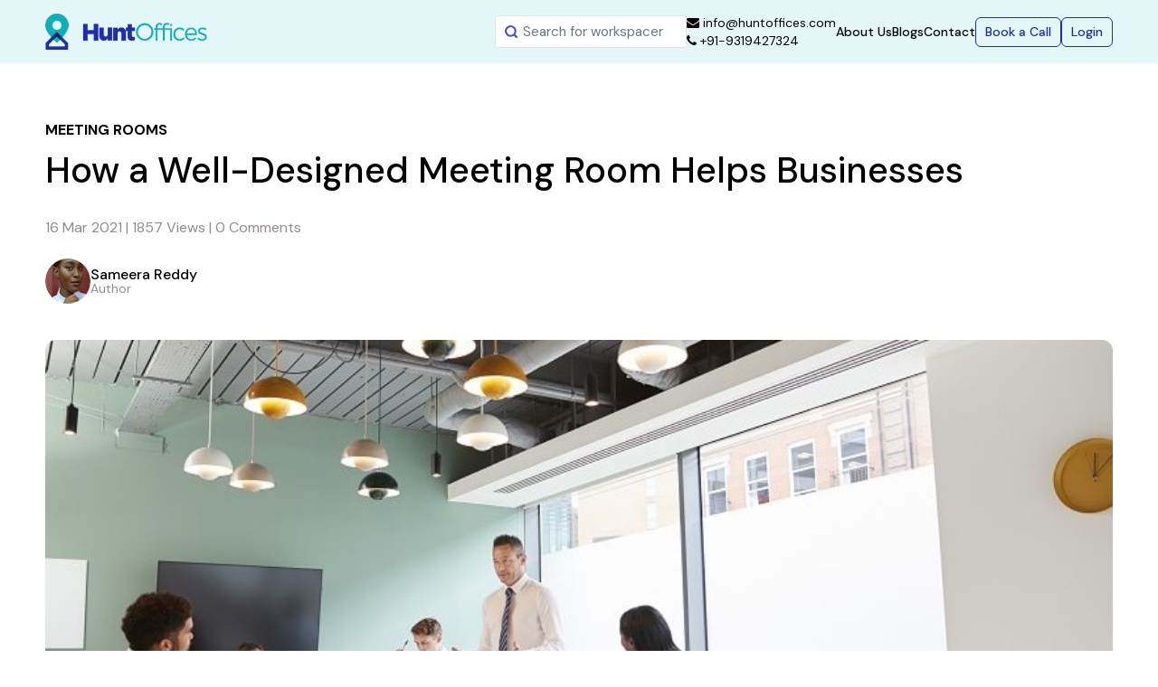

--- FILE ---
content_type: text/html; charset=UTF-8
request_url: https://www.huntoffices.com/blog/how-a-well-designed-meeting-room-helps-businesses
body_size: 10507
content:
<!DOCTYPE html>
<html>

<head>
    <meta charset="utf-8">
    <meta name="viewport" content="width=device-width, initial-scale=1">
    <link rel="icon" href="static/images/favicon.ico" type="image/x-icon" />
    <title>How a Well-Designed Meeting Room Helps Businesses</title>
    <!-- ------------------------- -->
          <meta name="description" content="Learn how a well-designed meeting room can positively impact businesses and enhance communication and collaboration in our blog.">
    
          <meta name="keywords" content="Meeting Room, Delhi,Book Meeting Rooms in Delhi">
    
            <meta name="google-site-verification" content="YzIyIqzPOKyA23hazUPl1zNn3OfU-_0hEXBjI4hd58M" />
    
    
          <meta property="og:title" content="How a Well-Designed Meeting Room Helps Businesses" />
      <meta property="og:description" content="Book Meeting Rooms in DelhiIt is indeed true that people from the business world spend a considerable amount of their workday in meetings. They spen..." />
      <meta property="og:url" content="https://www.huntoffices.com/blog/how-a-well-designed-meeting-room-helps-businesses"/>
      <meta property="og:image" content="https://s3-us-west-2.amazonaws.com/huntoffices/production/blog-post/265/1615808722_604f48d2d661a.jpeg"/>	
		
      <!-- <link rel="stylesheet" href="/static/css/blog.css"> -->
      
      <script type="application/ld+json">
        {
            "@context": "https://schema.org/",
            "@type": "WebSite",
            "name": "HuntOffices",
            "url": "https://www.huntoffices.com/",
            "potentialAction": {
                "@type": "SearchAction",
                "target": "https://www.huntoffices.com/coworking-space/{search_term_string}",
                "query-input": "required name=search_term_string"
            }
        }
        </script>

                        <meta name="twitter:card" content="summary_large_image">
        <meta name="twitter:site" content="@HuntOffices">
        <meta name="twitter:title" content="How a Well-Designed Meeting Room Helps Businesses">
        <meta name="twitter:description" content="Learn how a well-designed meeting room can positively impact businesses and enhance communication and collaboration in our blog.">
        <meta name="twitter:image" content="">
        <meta name="twitter:image:alt" content="How a Well-Designed Meeting Room Helps Businesses">

        <script type="application/ld+json">
            {
                "@context": "https://schema.org",
                "@type": "VideoObject",
                "name": "HuntOffices | Coworking Space Aggregator in India",
                "description": "Find and Book Coworking Space India, Find Coworking Space near me, Book Shared Office Space, Coworking Space Aggregator in India, Coworking Space in India, Conference Room, Meeting Room India, Coworking India.",
                "thumbnailUrl": "https://www.huntoffices.com/static/images/ho-youtube-thumbnail.jpg",
                "uploadDate": "2020-09-30",
                "publisher": {
                    "@type": "Organization",
                    "name": "HuntOffices",
                    "logo": {
                        "@type": "ImageObject",
                        "url": "https://www.huntoffices.com/static/images/logo.png",
                        "width": 600,
                        "height": 60
                    }
                },
                "contentUrl": "https://www.huntoffices.com/",
                "embedUrl": "https://www.youtube.com/watch?v=kyOTINfGtCE"
            }
        </script>

        <script type="application/ld+json"> 
            {
                "@context": "https://schema.org",
                "@type": "Organization",
                "name": "HuntOffices",
                "alternateName": "HuntOffices.com",
                "url": "https://www.huntoffices.com/",
                "logo": "https://www.huntoffices.com/static/images/logo.png",
                "sameAs": ["https://www.facebook.com/HuntOffices/", "https://twitter.com/HuntOffices", "https://www.instagram.com/HuntOfficesindia/", "https://www.youtube.com/channel/UC5lt8q-DMx_ihZBvmVhvx4Q/videos", "https://www.linkedin.com/company/huntoffices.com/"]
            }
        </script>
    
    <!-- <meta name="viewport" content="width=device-width, initial-scale=1.0, maximum-scale=1.0"> -->
    <meta name="viewport" content="width=device-width, initial-scale=1, maximum-scale=1, user-scalable=no">
      <meta name="theme-color" content="#01579B" />
      <!-- Windows Phone -->
    <meta name="msapplication-navbutton-color" content="#01579B">
    <!-- iOS Safari -->
    <meta name="apple-mobile-web-app-status-bar-style" content="#01579B">
    <link href="https://www.huntoffices.com/static/new-design/css/bootstrap.min.v5.1.3.css" rel="stylesheet" />
    <link href="https://www.huntoffices.com/static/new-design/css/global-style.css" rel="stylesheet" />
    <link href="https://www.huntoffices.com/static/new-design/css/style.css" rel="stylesheet" />
    <link href="https://www.huntoffices.com/static/new-design/css/responsive.css" rel="stylesheet" />
    <!-- ------------------------- -->
    <!-- <script src="https://www.huntoffices.com/static/new-design/js/jquery-3.6.0.min.js"></script> -->
    <script src="https://www.huntoffices.com/static/new-design/js/bootstrap.v5.1.3.min.js"></script>
    <!-- ------------------------- -->
    <link href="https://www.huntoffices.com/static/new-design/css/font-awesome.min.css" rel="stylesheet" />
    <!-- /* favicon -->
    <style>

    .blogDetailSec {
        max-width: inherit;
    }

    .blogDetailImg img {
        width: 100% !important;
    }
</style>

<script type="application/ld+json">
   {
      "@context": "http://schema.org",
      "@type": "Article",
      "headline": "How a Well-Designed Meeting Room Helps Businesses",
      "author": {
         "@type": "Person",
         "name": "Sameera"
      },
      "datePublished": "2021-03-15",
      "dateModified": "2026-01-24",
                        
         "image": "https://s3-us-west-2.amazonaws.com/huntoffices/production/blog-post/265/1615808722_604f48d2d661a.jpeg",
         
                           "articleSection": "Meeting Rooms",
            "articleBody": "Book Meeting Rooms in DelhiIt is indeed true that people from the business world spend a considerable amount of their workday in meetings. They spend half of their time preparing the meeting and the rest inside the meeting room. Gatherings are fundamental for the development and extension of a business, and that is the explanation it holds incredible centrality. Hence this gives a right to have a decent meeting room with a great design that should inspire the employees and keep them engaged by creating a learning environment. &nbsp;&nbsp;For example- People use meeting rooms in Delhi to share essential decisions, essential data, and information necessary for the development of the company, therefore these rooms should be spacious, comfortable, and well-equipped with top-notch features. If you are planning to have a meeting with your client who would be helping in your business ideas, the meeting room, which is well equipped with proper seating arrangements and other presentation equipment, will put an impression on their heads. &nbsp;&nbsp;The primary motive of any meeting room is to provide an atmosphere that facilitates productive and decisive meetings. Different types of meeting room layouts are available in U-shape, classroom, boardroom, banquet, cabaret, and many more. The essential elements such as the right chairs and tables, high-tech AV systems, good lightning are mandatory to provide a pleasant experience. By providing necessary considerations to location, pricing, amenities, and space, an excellent meeting space can be actualized. &nbsp;&nbsp;Meeting rooms&#039; importance can be accessed from the fact that essential clients and other dignitaries of different companies come for a meeting and finalize important deals about your prospective projects. Hence, I need a meeting room that looks unique and impressive to impress your potential clients. &nbsp;&nbsp;Talking about cities like Delhi, there are many locations where you can find the most affordable and creative meeting rooms. For Meeting rooms in Delhi, Connaught Place can be a perfect choice because it is in the central Delhi and easily accessible.&nbsp;Delhi&nbsp;&nbsp;&nbsp;&nbsp;Connaught PlaceAerocityNehru PlaceSaketVikas MargDefence ColonyPitampuraSouth ExtensionWazirpurMathura RoadVasant kunjAsaf Ali RoadOkhlaVasant ViharDwarkaRajouri GardenEast of kailashPusa RoadLajpat NagarKirti NagarNetaji Subhash PlaceShahpur JatShivaji StadiumGole MarketJasolaJanak PuriLado SaraiGreen ParkQutab Institutional AreaKarkardoomaMayur ViharKapasheraGhitorniPunjabi BaghNarainaMohan CooperativeKisan BhavanSafdarjung EnclaveJhandewalanHauz KhasTilak NagarBhikaji Cama PlaceTilak MargNSP&nbsp;",
      "url": "https://www.huntoffices.com/blog/how-a-well-designed-meeting-room-helps-businesses",
      "publisher": {
         "@type": "Organization",
         "name": "Hunt Offices",
         "logo": {
            "@type": "ImageObject",
            "url": "https://www.huntoffices.com/static/images/logo.png"
         }
      }
   }
</script>

<script type="application/ld+json">
   {
      "@context": "https://schema.org",
      "@type": "BlogPosting",
      "mainEntityOfPage": {
         "@type": "WebPage",
         "@id": "https://www.huntoffices.com/blog/how-a-well-designed-meeting-room-helps-businesses"
      },
      "headline": "How a Well-Designed Meeting Room Helps Businesses",
                        
         "image": "https://s3-us-west-2.amazonaws.com/huntoffices/production/blog-post/265/1615808722_604f48d2d661a.jpeg",
         
                     
      "author": {
         "@type": "Organization",
         "name": "HuntOffices"
      },
      "publisher": {
         "@type": "Organization",
         "name": "HuntOffices",
         "logo": {
            "@type": "ImageObject",
            "url": "https://www.huntoffices.com/static/images/logo.png"
         }
      },
      "datePublished": "2021-03-15",
      "dateModified": "2026-01-24"
   }   
</script>


    <style>
    /*
    * container for positioning
    */
    .notify {
      position: fixed;
      top: 10px;
      left: 10px;
      -moz-box-sizing: border-box;
      box-sizing: border-box;
      width: 350px;
    }

    /* Positions
    ========================================================================== */
    .notify-top-right,
    .notify-bottom-right {
      left: auto;
      right: 10px;
    }
    .notify-top-center,
    .notify-bottom-center {
      left: 50%;
      margin-left: -175px;
    }
    .notify-bottom-left,
    .notify-bottom-right,
    .notify-bottom-center {
      top: auto;
      bottom: 10px;
    }

    /* Responsiveness
    ========================================================================== */
    /* Phones portrait and smaller */
    @media (max-width: 1543px) {
      .header .headerWrapper{column-gap : 20px;}
    }
    @media (max-width: 479px) {
      /*
        * Fit in small screen
        */
      .notify {
        left: 10px;
        right: 10px;
        width: auto;
        margin: 0;
      }
    }

    /* Sub-object: `notify-message`
    ========================================================================== */
    .notify-message {
      position: relative;
      cursor: pointer;
    }

    .notify .alert-default {
      background: #fff;
      border: 1px solid #e5e5e5;
    }

    .notify button.close {
      float: right;
      font-size: 21px;
      font-weight: 700;
      line-height: 1;
      color: #000;
      text-shadow: 0 1px 0 #fff;
      filter: alpha(opacity=20);
      opacity: .2;
      -webkit-appearance: none;
      padding: 0;
      cursor: pointer;
      background: 0 0;
      border: 0;
    }
    </style>

    <script>
          window.baseUrl = 'https://www.huntoffices.com';
          window.env = 'production';
          window.bugsnagKey = 'b0f605b637f5affeaf798ca8be6aca67';

          
        </script>
    <!-- ------------------------- -->
<!-- Add the slick-theme.css if you want default styling -->
<link rel="stylesheet" type="text/css" href="//cdn.jsdelivr.net/npm/slick-carousel@1.8.1/slick/slick.css"/>
<!-- Add the slick-theme.css if you want default styling -->
<link rel="stylesheet" type="text/css" href="//cdn.jsdelivr.net/npm/slick-carousel@1.8.1/slick/slick-theme.css"/>

             
         <!-- Google tag (gtag.js) -->
	<script async src="https://www.googletagmanager.com/gtag/js?id=G-1PXVENQZH9"></script>
	<script>
	  window.dataLayer = window.dataLayer || [];
	  function gtag(){dataLayer.push(arguments);}
	  gtag('js', new Date());
	
	  gtag('config', 'G-1PXVENQZH9');
	</script>
	<!-- Google Tag Manager -->
	<script>(function(w,d,s,l,i){w[l]=w[l]||[];w[l].push({'gtm.start':
	new Date().getTime(),event:'gtm.js'});var f=d.getElementsByTagName(s)[0],
	j=d.createElement(s),dl=l!='dataLayer'?'&l='+l:'';j.async=true;j.src=
	'https://www.googletagmanager.com/gtm.js?id='+i+dl;f.parentNode.insertBefore(j,f);
	})(window,document,'script','dataLayer','GTM-M4BFWG4');</script>
	<!-- End Google Tag Manager -->

        <!-- Meta Pixel Code -->

        <script>
        !function(f,b,e,v,n,t,s)
        {if(f.fbq)return;n=f.fbq=function(){n.callMethod?
        n.callMethod.apply(n,arguments):n.queue.push(arguments)};
        if(!f._fbq)f._fbq=n;n.push=n;n.loaded=!0;n.version='2.0';
        n.queue=[];t=b.createElement(e);t.async=!0;
        t.src=v;s=b.getElementsByTagName(e)[0];
        s.parentNode.insertBefore(t,s)}(window, document,'script',
        'https://connect.facebook.net/en_US/fbevents.js');
        fbq('init', '658820342710238');
        fbq('track', 'PageView');
        </script>

        <noscript><img height="1" width="1" style="display:none"
        src="https://www.facebook.com/tr?id=658820342710238&ev=PageView&noscript=1"
        /></noscript>

        <!-- End Meta Pixel Code -->
              
                            
                <meta name="msvalidate.01" content="FDDF0371BCC6E07257E236A2AC559781" />
                <!-- google tracking code for development server -->
                
        <!-- google tracking code for staging server -->
        </head>

<body> 
	<!-- Google Tag Manager (noscript) -->
	<noscript><iframe src="https://www.googletagmanager.com/ns.html?id=GTM-M4BFWG4"
	height="0" width="0" style="display:none;visibility:hidden"></iframe></noscript>
	<!-- End Google Tag Manager (noscript) -->    
    <div id="app">
    <header class="header">
        <div class="container-fluid">
          <div class="headerWrapper">
              <div class="mobileMenuIcon toggleMenuBtn"></div>
                <div class="brandLogo">
                    <a href="https://www.huntoffices.com/new">
                      <img src="https://www.huntoffices.com/static/new-design/images/logoIcon.png" alt="huntOffices" class="mobileLogo" />
                      <img src="https://www.huntoffices.com/static/new-design/images/logo.png" alt="huntOffices" class="webLogo" />
                    </a>
                </div>
                
                                <form class="header-search-form" method="post" action="/search"><input type="hidden" name="_token" value="qpWHZxJBCAt0nTgO8lm7WV8n4OpwRppSHbyxdzjY">
                <div class="searchbar">
                    <input type="text" placeholder="Search for workspacer" name="search" value="" class="form-control" autocomplete="off">                    
                </div>
                </form>
                  
                <div class="contactInfo">
                  <div class="contactInfoGrid">
                    <span><a href="mailto:info@huntoffices.com"><i class="fa fa-envelope" aria-hidden="true"></i>&nbsp;info@huntoffices.com</a></span>
                    <span><a class="header-link-a" onclick="callBtnTracker()" href="tel:+91-9319427324"><i class="fa fa-phone" aria-hidden="true"></i>&nbsp;+91-9319427324</a></span>
                  </div>
                </div>
                <div class="navGrid">
                    <ul class="navList">
                        <li class="active1111111">
                            <a href="/about-us">About Us</a></li>
                        <!-- <li>
                            <a href="#">Offers</a>
                        </li> -->
                        <li>
                            <a href="/blog">Blogs</a>
                        </li>
                        <li>
                            <a href="/contact-us">Contact</a>
                        </li>   
                        <li v-if="this.isUserLoggedIn() && !this.isCustomer()"><a
                            :href="'/my#/dashboard?' + (new Date).getTime()">Dashboard</a></li>                 
                    </ul>
                </div>
                <div class="headerBtnGrid">
                    <a href="#" data-bs-toggle="modal" data-bs-target="#myModal" class="btn btnBookCall">Book a Call</a>
                    <a v-if="!this.isUserLoggedIn()" href="/login" class="btn btnLogin">Login</a>
                    <a v-if="this.isUserLoggedIn()" @click="logout" href="#" class="btn btnLogin">Logout</a>
                </div>
                <div class="dropdown" v-if="this.isUserLoggedIn() && this.isCustomer()">
                  <div class="loggedGrid"  id="dropdownMenuButton" data-toggle="dropdown" aria-haspopup="true" aria-expanded="false">
                      <i class="fa fa-user" aria-hidden="true"></i>
                      <span class="userName">Hi, Varun <i class="fa fa-angle-down" aria-hidden="true"></i></span>
                  </div>
                  <div class="dropdown-menu dropdown-menu-right" aria-labelledby="dropdownMenuButton">
                      <a class="dropdown-item" href="#"><i class="fa fa-user" aria-hidden="true"></i> Edit Profile</a>
                      <a class="dropdown-item" href="./wishlist.php"><i class="fa fa-heart" aria-hidden="true"></i> My Wishlist (4)</a>
                      <a class="dropdown-item" href="#" @click="logout"><i class="fa fa-sign-out" aria-hidden="true"></i> Sign Out</a>
                  </div>
              </div>
            </div>
        </div>
    </header>
        
<section class="blogDetailSec">
        <div class="container-custom">
            <div class="blogTag">Meeting Rooms</div>
            <h1>How a Well-Designed Meeting Room Helps Businesses</h1>
            <div class="dateCommentRow">16 Mar 2021  |   1857  Views  |   0 Comments</div>
            <div class="d-flex align-items-center mb-3">
                <div class="authorGrid">
                    <div class="authorImg">
                        <img src="https://www.huntoffices.com/static/new-design/images/authorImg.png" alt="authorImg">
                    </div>
                    <div class="authorDes">
                        <div class="authorName">Sameera Reddy</div> Author
                    </div>
                </div>
                <div class="socialGrid ms-auto">
                    <ul class="socialLinks">  
                    
                                            <div class="sharethis-inline-share-buttons">
                        </div>
                                    </ul> 
                </div>
            </div>
            <div class="blogDetailImg">
                <img src="https://s3-us-west-2.amazonaws.com/huntoffices/production/blog-post/265/1615808722_604f48d2d661a.jpeg" title="How a Well-Designed Meeting Room Helps Businesses" alt="How a Well-Designed Meeting Room Helps Businesses">
            </div>
            <div class="blogContentGrid">
                <h2>Book Meeting Rooms in Delhi</h2><p>It is indeed true that people from the business world spend a considerable amount of their workday in meetings. They spend half of their time preparing the meeting and the rest inside the meeting room. Gatherings are fundamental for the development and extension of a business, and that is the explanation it holds incredible centrality. Hence this gives a right to have a decent meeting room with a great design that should inspire the employees and keep them engaged by creating a learning environment. &nbsp;</p><p>&nbsp;</p><p>For example- People use <a href="https://www.huntoffices.com/business-center/delhi">meeting rooms in Delhi</a> to share essential decisions, essential data, and information necessary for the development of the company, therefore these rooms should be spacious, comfortable, and well-equipped with top-notch features. If you are planning to have a meeting with your client who would be helping in your business ideas, the meeting room, which is well equipped with proper seating arrangements and other presentation equipment, will put an impression on their heads. &nbsp;</p><p>&nbsp;</p><p>The primary motive of any meeting room is to provide an atmosphere that facilitates productive and decisive meetings. Different types of meeting room layouts are available in U-shape, classroom, boardroom, banquet, cabaret, and many more. The essential elements such as the right chairs and tables, high-tech AV systems, good lightning are mandatory to provide a pleasant experience. By providing necessary considerations to location, pricing, amenities, and space, an excellent meeting space can be actualized. &nbsp;</p><p>&nbsp;</p><p>Meeting rooms' importance can be accessed from the fact that essential clients and other dignitaries of different companies come for a meeting and finalize important deals about your prospective projects. Hence, I need a meeting room that looks unique and impressive to impress your potential clients. &nbsp;</p><p>&nbsp;</p><p>Talking about cities like Delhi, there are many locations where you can find the most affordable and creative meeting rooms. For <a href="https://www.huntoffices.com/business-center/delhi">Meeting rooms in Delhi</a>, Connaught Place can be a perfect choice because it is in the central Delhi and easily accessible.</p><p>&nbsp;</p><figure class="table"><table><thead><tr><th><a href="https://www.huntoffices.com/business-center/delhi">Delhi</a></th><th>&nbsp;</th><th>&nbsp;</th><th>&nbsp;</th><th>&nbsp;</th></tr></thead><tbody><tr><td><a href="https://www.huntoffices.com/business-center/connaught-place-delhi">Connaught Place</a></td><td><a href="https://www.huntoffices.com/business-center/aerocity-delhi">Aerocity</a></td><td><a href="https://www.huntoffices.com/business-center/nehru-place-delhi">Nehru Place</a></td><td><a href="https://www.huntoffices.com/business-center/saket-delhi">Saket</a></td><td><a href="https://www.huntoffices.com/business-center/vikas-marg-delhi">Vikas Marg</a></td></tr><tr><td><a href="https://www.huntoffices.com/business-center/defence-colony-delhi">Defence Colony</a></td><td><a href="https://www.huntoffices.com/business-center/pitampura-delhi">Pitampura</a></td><td><a href="https://www.huntoffices.com/business-center/south-extension-delhi">South Extension</a></td><td><a href="https://www.huntoffices.com/business-center/wazirpur-delhi">Wazirpur</a></td><td><a href="https://www.huntoffices.com/business-center/mathura-road-delhi">Mathura Road</a></td></tr><tr><td><a href="https://www.huntoffices.com/business-center/vasant-kunj-delhi">Vasant kunj</a></td><td><a href="https://www.huntoffices.com/business-center/asaf-ali-road-delhi">Asaf Ali Road</a></td><td><a href="https://www.huntoffices.com/business-center/okhla-delhi">Okhla</a></td><td><a href="https://www.huntoffices.com/business-center/vasant-vihar-delhi">Vasant Vihar</a></td><td><a href="https://www.huntoffices.com/business-center/dwarka-delhi">Dwarka</a></td></tr><tr><td><a href="https://www.huntoffices.com/business-center/rajouri-garden-delhi">Rajouri Garden</a></td><td><a href="https://www.huntoffices.com/business-center/east-of-kailash-delhi">East of kailash</a></td><td><a href="https://www.huntoffices.com/business-center/pusa-road-delhi">Pusa Road</a></td><td><a href="https://www.huntoffices.com/business-center/lajpat-nagar-delhi">Lajpat Nagar</a></td><td><a href="https://www.huntoffices.com/business-center/kirti-nagar-delhi">Kirti Nagar</a></td></tr><tr><td><a href="https://www.huntoffices.com/business-center/netaji-subhash-place-delhi">Netaji Subhash Place</a></td><td><a href="https://www.huntoffices.com/business-center/shahpur-jat-delhi">Shahpur Jat</a></td><td><a href="https://www.huntoffices.com/business-center/shivaji-stadium-delhi">Shivaji Stadium</a></td><td><a href="https://www.huntoffices.com/business-center/gole-market-delhi">Gole Market</a></td><td><a href="https://www.huntoffices.com/business-center/jasola-delhi">Jasola</a></td></tr><tr><td><a href="https://www.huntoffices.com/business-center/janak-puri-delhi">Janak Puri</a></td><td><a href="https://www.huntoffices.com/business-center/lado-sarai-delhi">Lado Sarai</a></td><td><a href="https://www.huntoffices.com/business-center/green-park-delhi">Green Park</a></td><td><a href="https://www.huntoffices.com/business-center/qutab-institutional-area-delhi">Qutab Institutional Area</a></td><td><a href="https://www.huntoffices.com/business-center/karkardooma-delhi">Karkardooma</a></td></tr><tr><td><a href="https://www.huntoffices.com/business-center/mayur-vihar-delhi">Mayur Vihar</a></td><td><a href="https://www.huntoffices.com/business-center/kapashera-delhi">Kapashera</a></td><td><a href="https://www.huntoffices.com/business-center/ghitorni-delhi">Ghitorni</a></td><td><a href="https://www.huntoffices.com/business-center/punjabi-bagh-delhi">Punjabi Bagh</a></td><td><a href="https://www.huntoffices.com/business-center/naraina-delhi">Naraina</a></td></tr><tr><td><a href="https://www.huntoffices.com/business-center/mohan-cooperative-delhi">Mohan Cooperative</a></td><td><a href="https://www.huntoffices.com/business-center/kisan-bhavan-delhi">Kisan Bhavan</a></td><td><a href="https://www.huntoffices.com/business-center/safdarjung-enclave-delhi">Safdarjung Enclave</a></td><td><a href="https://www.huntoffices.com/business-center/jhandewalan-delhi">Jhandewalan</a></td><td><a href="https://www.huntoffices.com/business-center/hauz-khas-delhi">Hauz Khas</a></td></tr><tr><td><a href="https://www.huntoffices.com/business-center/tilak-nagar-delhi">Tilak Nagar</a></td><td><a href="https://www.huntoffices.com/business-center/bhikaji-cama-place-delhi">Bhikaji Cama Place</a></td><td><a href="https://www.huntoffices.com/business-center/tilak-marg-delhi">Tilak Marg</a></td><td><a href="https://www.huntoffices.com/business-center/nsp-delhi">NSP</a></td><td>&nbsp;</td></tr></tbody></table></figure>
                                <div class="tagsGrid">
                    <span class="tagHeading">TAGS :</span> 
                    <div class="blogTagBtnWrapper">
                                                                                    <a href="https://www.huntoffices.com/tag/meeting-rooms-in-delhi" hidefocus="true" tagHeading class="blogTagBtn">Meeting Rooms in Delhi</a> 
                                                                        </div>
                </div>
                                <!-- <div class="commentGrid">
                <h5 class="mb-3">COMMENTS : </h5>
                <div>
                    <textarea rows="3" placeholder="Leave Comment"></textarea>
                </div>
                </div> -->
            </div>
                        <div class="secDivider">
                <span class="secDividerText">RELATED POSTS </span>
            </div>
            <div class="blogDetailGridWrapper">
                    <div class="blogGridWrapper">
                                            <div class="blogGrid">
                            <h3>COWORKING SPACES</h3>
                            <figure class="blogImg">
                                <img src="https://s3-us-west-2.amazonaws.com/huntoffices/production/blog-post/298/thumbnails/1632224699_6149c5bba9b57.jpeg" alt="blogImg">
                            </figure>
                            <div class="dateCommentGrid">03 Aug 2021  |  151 Views  |   0 Comments</div>
                            <h4>How to Keep Your Attendees Engaged in a Meeting</h4>
                            <p>Business organizations regularly use meetings for a variety of purposes. The participants gather in a meeting room to exchange information, discuss issues, solve problems and arrive at decisions. D...</p>
                            <a target="_blank" href="/blog/how-to-keep-your-attendees-engaged-in-a-meeting" class="btn btnSecondary">Read More</a>
                        </div>
                                            <div class="blogGrid">
                            <h3>COWORKING SPACES</h3>
                            <figure class="blogImg">
                                <img src="https://s3-us-west-2.amazonaws.com/huntoffices/production/blog-post/294/thumbnails/1625736736_60e6c620e47dd.jpeg" alt="blogImg">
                            </figure>
                            <div class="dateCommentGrid">08 Jul 2021  |  151 Views  |   0 Comments</div>
                            <h4>The Facilities You Can Avail in Training Rooms</h4>
                            <p>Sorting out a meeting probably will not appear to be such an extensive task on the off chance that you have all the resulting facilities to help you. You may be done with the repetitive arranging a...</p>
                            <a target="_blank" href="/blog/the-facilities-you-can-avail-in-training-rooms" class="btn btnSecondary">Read More</a>
                        </div>
                                            <div class="blogGrid">
                            <h3>COWORKING SPACES</h3>
                            <figure class="blogImg">
                                <img src="https://s3-us-west-2.amazonaws.com/huntoffices/production/blog-post/284/thumbnails/1621419609_60a4e659aaa4e.png" alt="blogImg">
                            </figure>
                            <div class="dateCommentGrid">19 May 2021  |  151 Views  |   0 Comments</div>
                            <h4>Is sharing office spaces a cost-effective option?</h4>
                            <p>Shared office space -Office sharing is a term that encourages companies operating or running a workplace to assign or hire workstations or self-contained facilities to smaller businesses searching...</p>
                            <a target="_blank" href="/blog/is-sharing-office-spaces-a-cost-effective-option" class="btn btnSecondary">Read More</a>
                        </div>
                                            <div class="blogGrid">
                            <h3>COWORKING SPACES</h3>
                            <figure class="blogImg">
                                <img src="https://s3-us-west-2.amazonaws.com/huntoffices/production/blog-post/253/thumbnails/1613031150_6024e6ee96182.jpeg" alt="blogImg">
                            </figure>
                            <div class="dateCommentGrid">12 Feb 2021  |  151 Views  |   0 Comments</div>
                            <h4>How Professional Meeting Rooms Are Helpful?</h4>
                            <p>Meeting Rooms in Delhi&nbsp;In these connected and smart workspaces, business meetings still play an essential role. You are arranging ventures, meeting with customers, leading discussions...</p>
                            <a target="_blank" href="/blog/how-professional-meeting-rooms-are-helpful" class="btn btnSecondary">Read More</a>
                        </div>
                                            <div class="blogGrid">
                            <h3>COWORKING SPACES</h3>
                            <figure class="blogImg">
                                <img src="https://s3-us-west-2.amazonaws.com/huntoffices/production/blog-post/243/thumbnails/1610607071_5fffe9dfbc1e6.jpeg" alt="blogImg">
                            </figure>
                            <div class="dateCommentGrid">21 Jan 2021  |  151 Views  |   0 Comments</div>
                            <h4>How to drive sales for Meeting Rooms</h4>
                            <p>One of the essential facilities in any coworking and business centre is the meeting room. Corporates use the best meeting room of any of the locations in India Nowadays, MNC with multiple areas of...</p>
                            <a target="_blank" href="/blog/how-to-drive-sales-for-meeting-rooms" class="btn btnSecondary">Read More</a>
                        </div>
                        
                    </div>  
            </div>  
                            
        </div>
    </section>


        <!-- modals -->

<!-- contact us modal -->

<div class="modal fade" id="myModal" tabindex="-1" aria-labelledby="modalBookNowLabel" aria-hidden="true">
  <div class="modal-dialog">
      <div class="modal-content modalGrid modalBookNow">
      <div class="modal-header">
          <h5 class="modal-title" id="modalBookNowLabel">Book a call</h5>
          <Notification ref="contactNotification"></Notification>
          <button type="button" class="btn-close" data-bs-dismiss="modal" aria-label="Close" id="close-contact-us"></button>
      </div>
      <div class="modal-body">
          <form @submit.prevent="submitContactUsQuery" id="contactForm" method="post">
              <div class="row">
                  <div class="col-md-6">
                    <input type="hidden" name="source_type" value="WEBSITE_CONTACT_US_FORM">
                    <input type="text" class="form-control" name="name" placeholder="Name" :readonly="isDisabled == 1 ? true : false" v-model="contactUsData.name">
                  </div>
                  <div class="col-md-6">
                  <input type="text" class="form-control" name="email" placeholder="Email" :readonly="isDisabled == 1 ? true : false" v-model="contactUsData.email">
                  </div>
                  <div class="col-md-6">
                  <input type="text" class="form-control" name="phone" placeholder="Phone Number" :readonly="isDisabled == 1 ? true : false" v-model="contactUsData.phone">
                  </div>
                  <div class="col-md-6">
                  <input type="text" class="form-control" name="company" placeholder="Company"  v-model="contactUsData.company">
                  </div>
                  <div class="col-md-12">
                  <textarea class="form-control form-control-textarea" rows="4" name="comments" cols="5" id="comment"
                                    placeholder="Enter your query here." v-model="contactUsData.comments"></textarea>
                  </div>
                  <div class="col-md-6"></div>
                  <div class="col-md-6">
                      <button type="submit" class="btn btnSecondary w-100 mt-3">Submit</button>
                  </div>
              </div>
              
          </form>
      </div>
      </div>
  </div>
</div>

<!-- quick quote modal -->

<div v-if="quickQuoteData" class="modal fade" id="quick-quote-form" tabindex="-1" aria-labelledby="modalBookNowLabel" aria-hidden="true">
  <div class="modal-dialog">
      <div class="modal-content modalGrid modalBookNow">
      <div class="modal-header">
          <h5 class="modal-title" id="modalBookNowLabel">Book the Tour</h5>
          <Notification ref="quickQuoteNotification"></Notification>
          <button type="button" class="btn-close" data-bs-dismiss="modal" aria-label="Close" id="close-quick-quotes"></button>
      </div>
      <div class="modal-body">
          <form @submit.prevent="submitQuickQuote" id="quickQuoteForm" method="post">
              <div class="row">
                  <div class="col-md-6">
                      <input type="text" class="form-control" name="name" placeholder="Full Name" :readonly="isDisabled == 1 ? true : false"  v-model="quickQuoteData.name">
                      <input type="hidden" name="workspace_id" v-model="quickQuoteData.workspace_id">
                  </div>
                  <div class="col-md-6">
                      <input type="email" class="form-control" name="email" :readonly="isDisabled == 1 ? true : false" v-model="quickQuoteData.email" placeholder="Email">
                  </div>
                  <div class="col-md-6">
                      <input type="text" class="form-control" name="phone" :readonly="isDisabled == 1 ? true : false" placeholder="Phone Number" v-model="quickQuoteData.phone">
                  </div>
                  <div class="col-md-6">
                      <input type="text" name="company" class="form-control" placeholder="Company"  v-model="quickQuoteData.company">
                  </div>
                  <div class="col-md-12">
                    <textarea class="form-control form-control-textarea" rows="4" name="message" cols="5" id="message"
                                    placeholder="Enter your message here." v-model="quickQuoteData.message"></textarea>
                  </div>
                  <div class="col-md-6"></div>
                  <div class="col-md-6">
                      <button type="submit" class="btn btnSecondary w-100 mt-3">Submit</button>
                  </div>
              </div>
              
          </form>
      </div>
      </div>
  </div>
</div>
    </div>   
    <!-- --------------- -->
    <!-- --------------- -->
    <footer class="secPadd footer">
    <div class="container-fluid"> 
      <div class="footerWrapper">
        <div class="footerGrid1">
          <div class="footerGridRowSplit">
            <div class="footerCol">
              <h5>OUR COMPANY</h5>
              <ul class="footerNavList">
                <li><a href="https://www.huntoffices.com/about-us">About Us</a></li>
                <li><a href="https://www.huntoffices.com/blog">Blogs</a></li>
                <li><a href="https://www.huntoffices.com/contact-us">Contact Us</a></li>
              </ul>
            </div>
            <div class="footerCol">
              <h5>INFO CENTER</h5>
              <ul class="footerNavList">
                <li><a href="https://www.huntoffices.com/faqs">FAQS</a></li>
                <li><a href="https://www.huntoffices.com/how-it-works">How it Works</a></li>
                <li><a href="https://www.huntoffices.com/register?type=agent">List your space</a></li>
              </ul>
            </div>
          </div>
          <div class="">
            <h5>PRODUCTS</h5>
            <div class="footerGridRowSplit">
              <div class="footerCol">
                <ul class="footerNavList">
                  <li><a href="https://www.huntoffices.com/office-type">Private Office</a></li>
                  <li><a href="https://www.huntoffices.com/office-type">Flexible Desk</a></li>
                  <li><a href="https://www.huntoffices.com/office-type">Day Pass</a></li>
                </ul>
              </div>
              <div class="footerCol">
                <ul class="footerNavList">
                  <li><a href="https://www.huntoffices.com/office-type">Dedicated Desk</a></li>
                  <li><a href="https://www.huntoffices.com/office-type">Virtual Office</a></li>
                  <li><a href="https://www.huntoffices.com/office-type">Meeting Rooms</a></li>
                </ul>
              </div>
            </div>
          </div>                            
        </div>
        <div class="footerGrid2">
                    <h5>SPACE PROVIDERS</h5>
          <div class="footerGridRow1">
                        <div class="footerCol">              
              <ul class="footerNavList">
                              <li><a target="_blank" title="Workafella, Hyderabad" href="https://www.huntoffices.com/coworking/workafella-hyderabad">Workafella, Hyderabad</a></li>
                              <li><a target="_blank" title="Altrade, Gurgaon" href="https://www.huntoffices.com/coworking/altrade-gurgaon">Altrade, Gurgaon</a></li>
                              <li><a target="_blank" title="Workafella Chennai" href="https://www.huntoffices.com/coworking/workafella-chennai">Workafella Chennai</a></li>
                              <li><a target="_blank" title="WeWork, Bangalore" href="https://www.huntoffices.com/coworking/wework-bangalore">WeWork, Bangalore</a></li>
                              <li><a target="_blank" title="Regus, Mumbai" href="https://www.huntoffices.com/coworking/regus-mumbai">Regus, Mumbai</a></li>
                              <li><a target="_blank" title="Regus, Gurgaon" href="https://www.huntoffices.com/coworking/regus-gurgaon">Regus, Gurgaon</a></li>
                            </ul>
            </div>
                        <div class="footerCol">              
              <ul class="footerNavList">
                              <li><a target="_blank" title="SmartWorks, Bangalore" href="https://www.huntoffices.com/coworking/smartworks-bangalore">SmartWorks, Bangalore</a></li>
                              <li><a target="_blank" title="AWFIS, Gurgaon" href="https://www.huntoffices.com/coworking/awfis-gurgaon">AWFIS, Gurgaon</a></li>
                              <li><a target="_blank" title="Regus, Chennai" href="https://www.huntoffices.com/coworking/regus-chennai">Regus, Chennai</a></li>
                              <li><a target="_blank" title="WeWork, Mumbai" href="https://www.huntoffices.com/coworking/wework-mumbai">WeWork, Mumbai</a></li>
                              <li><a target="_blank" title="Regus, Hyderabad" href="https://www.huntoffices.com/coworking/regus-hyderabad">Regus, Hyderabad</a></li>
                            </ul>
            </div>
                        <div class="footerCol footerColVideo">
              <figure>
                <img src="https://www.huntoffices.com/./images/footerVideoImg.png" alt="">
              </figure>
            </div>
          </div>
                    <div class="footerStrip">
            <div>
              <ul class="footerStripNav">
                <li><a href="https://www.huntoffices.com/terms-of-use">T & C</a></li>
                <li><a href="https://www.huntoffices.com/privacy-policy">Privacy </a></li>
                <li><a href="https://www.huntoffices.com/sitemap">Sitemap</a></li>
              </ul>
            </div>
            <div>
              <ul class="socialLinks">
                  <li><a href="https://play.google.com/store/apps/details?id=com.ho.huntoffices_mobileapp"><img src="https://www.huntoffices.com/static/new-design/images/appStoreIcon.png" alt="appStoreIcon">  </i></a></li>
                  <li><a href="https://www.facebook.com/HuntOffices/"><img src="https://www.huntoffices.com/static/new-design/images/facebookIcon.png" alt="facebookIcon">  </i></a></li>
                  <li><a href="https://twitter.com/HuntOffices"><img src="https://www.huntoffices.com/static/new-design/images/twitterIcon.png" alt="twitterIcon">  </i></a></li>
                  <li><a href="https://www.instagram.com/HuntOffices/"><img src="https://www.huntoffices.com/static/new-design/images/instagramIcon.png" alt="instagramIcon">  </i></a></li>
                  <li><a href="https://www.linkedin.com/company/huntoffices.com/"><img src="https://www.huntoffices.com/static/new-design/images/linkedInIcon.png" alt="linkedInIcon">  </i></a></li>
              </ul> 
            </div>
          </div>
        </div>
      </div>                                   
             
    </div>   
</footer>
<!-- ====================== -->
<div class="sideWrapper collapse" id="dashboard-collapse">
    <div class="cancelNavBar toggleMenuBtn"><i class="fa fa-times"></i></div>
    <ul class="list-unstyled ps-0">
        <li class="active1111111">
            <a href="#">About Us</a></li>
        <li class="active11111">
            <a href="#">Offers</a>
        </li>
        <li class="active11111">
            <a href="#">Blogs</a>
        </li>
        <li class="">
            <a href="./contact-us.php">Contact</a>
        </li>
        <!-- <li class="mb-1">
			<a class="btn-toggle collapsed" data-bs-toggle="collapse" data-bs-target="#dashboard-collapse" aria-expanded="false">
			  Subcategory Menu
			</a>
			<div class="collapse" id="dashboard-collapse">
			  <ul class="btn-toggle-nav list-unstyled fw-normal pb-1 small">
				<li><a href="#">submenu1</a></li>
				<li><a href="#">submenu2</a></li>
				<li><a href="#">submenu3</a></li>
				<li><a href="#">submenu4</a></li>
			  </ul>
			</div>
		  </li> -->
    </ul>
</div>

<!-- quick quote modal ends -->
<!-- modals end -->
<!-- --------------- -->
<script src="//ajax.googleapis.com/ajax/libs/jquery/3.1.1/jquery.min.js"></script>
<script src="//ajax.googleapis.com/ajax/libs/jqueryui/1.8/jquery-ui.min.js" type="text/javascript"></script>
<script src="/static/js/theme.js?id=600f1fc991035f0682be"></script>
<script src="/js/frontpanel/app.js?id=b7f694238669e9e4f56c"></script>
<script src="/static/js/frontpanel/auth/auth-checker.js?id=840c5ce41059ffdb985a"></script>
<script src="https://www.google.com/recaptcha/api.js" async defer></script>
<script src="/static/js/frontpanel/blog/blog.js"></script>
<script>
$(document).ready(function() {
    $(".toggleMenuBtn").click(function() {
        $(".sideWrapper").toggle();
    });
});
</script>

          <script type="text/javascript" src="//platform-api.sharethis.com/js/sharethis.js#property=596ef4c6e29218001169f56a&product=inline-share-buttons"></script>
          <script type="text/javascript" src="https://ws.sharethis.com/button/buttons.js"></script>
          <script type="text/javascript" src="https://ss.sharethis.com/loader.js"></script>
          <script type="text/javascript">
                  stLight.options({
                          publisher:'596ef4c6e29218001169f56a',
                  });                  
          </script>
          <!-- --------------- -->
    <!-- ========================== -->
    <!-- ========================== -->
    <script type="text/javascript" src="//cdn.jsdelivr.net/npm/slick-carousel@1.8.1/slick/slick.min.js"></script>

    <script>
        $(document).ready(function(){            
            $('.citySlide').slick({
                autoplay:true,
                slidesToShow: 5,
                slidesToScroll: 1,
                arrows: true,
                dots: false,
                speed: 800,
                focusOnSelect: true,
                centerMode:true,
                responsive: [
                    {
                        breakpoint: 1440,
                        settings: {
                        slidesToShow: 4,
                        slidesToScroll: 1
                        }
                    },
                    {
                        breakpoint: 1080,
                        settings: {
                        slidesToShow: 3,
                        slidesToScroll: 1
                        }
                    },
                    {
                        breakpoint: 600,
                        settings: {
                        slidesToShow: 2,
                        slidesToScroll: 1
                        }
                    }
                ]
            });
            $('a[data-slide]').click(function(e) {
                e.preventDefault();
                var slideno = $(this).data('slide');
                $('.citySlide').slick('slickGoTo', slideno - 1);
            });

            $('.testimonialSlide').slick({
                autoplay:true,
                slidesToShow: 3,
                slidesToScroll: 1,
                arrows: true,
                dots: true,
                speed: 800,
                focusOnSelect: true,
                centerMode:true,
                responsive: [
                    {
                        breakpoint: 768,
                        settings: {
                          slidesToShow: 1,
                          slidesToScroll: 1
                        }
                    },
                    {
                        breakpoint: 992,
                        settings: {
                          slidesToShow: 2,
                          slidesToScroll: 1
                        }
                    },                   
                    {
                        breakpoint: 1366,
                        settings: {
                          slidesToShow: 3,
                          slidesToScroll: 1
                        }
                    },                   
                    {
                        breakpoint: 1900,
                        settings: {
                            slidesToShow: 4,
                            slidesToScroll: 1
                        }
                    }
                ],
            });
            $('a[data-slide]').click(function(e) {
                e.preventDefault();
                var slideno = $(this).data('slide');
                $('.testimonialSlide').slick('slickGoTo', slideno - 1);
            });
        });
    </script>
    </body>

</html>


--- FILE ---
content_type: text/css
request_url: https://www.huntoffices.com/static/new-design/css/global-style.css
body_size: 1682
content:
@import url("https://fonts.googleapis.com/css2?family=DM+Sans:wght@400;500;700&display=swap");
/* ==================== */
:root {
  --colorPrimary: #0FAFB9;
  --colorPrimaryLight: #E7F7F8;
  --colorSecondary: #1E2DAE;
  --colorWhite: #ffffff;
  --colorBlack: #000000;
  --colorGray: #f2f2f2;
  --colorText: #7D7987;
}

/* ==================== */
/* ==================== */
* {
  margin: 0px;
  padding: 0px;
}

ul {
  list-style: none;
  margin: 0 0 0 0;
  padding: 0 0 0 0;
}

a {
  text-decoration: none;
  color: var(--colorBlack);
  -webkit-transition: all ease 0.3s;
  transition: all ease 0.3s;
}

h1,
h2,
h3,
h4,
h5,
h6 {
  font-weight: 400;
  margin: 0 0 0 0;
}

h1,
h2 {
  font-size: 60px;
  font-weight: 700;
}

h3 {
  font-size: 30px;
  line-height: 30px;
  font-weight: 700;
}

h4 {
  font-size: 28px;
  line-height: 30px;
}

.highLight {
  color: var(--colorSecondary);
}

figure {
  margin: 0 0 0 0;
}

/* ==================== */
body {
  font-size: 16px;
  font-family: 'DM Sans', sans-serif;
  color: var(--colorBlack);
  line-height: 28px;
  position: relative;
}

/* ==================== */
.container-fluid {
  max-width: 1660;
  padding-left: 50px;
  padding-right: 50px;
  position: relative;
}

.container-custom {
  max-width: 1400px;
  padding-left: 50px;
  padding-right: 50px;
  margin: auto;
}

.fullHeightSec {
  min-height: 100vh;
}

/* ==================== */
.secPadd {
  padding-top: 100px;
  padding-bottom: 100px;
}

.secPaddT {
  padding-top: 100px;
}

.secPaddB {
  padding-bottom: 100px;
}

/* ==================== */
.secHeading {
  color: var(--colorBlack);
  margin-bottom: 30px;
}

.secHeading h1,
.secHeading h2 {
  position: relative;
  min-height: 119px;
  padding-top: 30px;
}

.secHeading h1::before,
.secHeading h2::before {
  content: "";
  position: absolute;
  left: 50px;
  top: 0;
  background: url(../images/headingBg.svg) no-repeat center center;
  width: 100px;
  height: 100px;
  background-size: 100px;
}

.secHeading h1 .headingTag,
.secHeading h2 .headingTag {
  color: var(--colorPrimary);
}

.secHeading p {
  margin-top: 15px;
}

.secHeading .row {
  -webkit-box-align: center;
      -ms-flex-align: center;
          align-items: center;
}
.blogBannerGrid h1{
  font-size: 40px;
}
/* ==================== */
.form-control {
  border: 1px solid rgba(0, 0, 0, 0.1);
}

.form {
  display: -ms-grid;
  display: grid;
  gap: 15px;
}

.form .formRowSplit {
  display: -ms-grid;
  display: grid;
  -ms-grid-columns: auto 40%;
      grid-template-columns: auto 40%;
  gap: 15px;
}

.form .btn {
  padding: 15px 40px;
}

.btn,
.linkBtn {
  padding: 10px 20px;
  background: transparent;
  color: var(--colorSecondary);
  border: 1px solid var(--colorSecondary);
  border-radius: 5px;
  display: inline-block;
  font-size: 18px;
  font-weight: 700;
}

.btn:hover,
.linkBtn:hover {
  opacity: 0.9;
  color: var(--colorBlack);
}

.btnSecondary {
  background: var(--colorSecondary);
  color: var(--colorWhite);
}

.btnSecondary:hover {
  color: var(--colorWhite);
  opacity: 0.9;
}

.circleStyle1 {
  background: #f6d773;
  width: 690px;
  height: 690px;
  border-radius: 100%;
  position: absolute;
}

.lightEffect {
  position: relative;
}

.lightEffect::after {
  content: "";
  background: url("../images/lightEffectImg.png") no-repeat 0 0;
  background-size: 100%;
  width: 100%;
  height: 100%;
  position: absolute;
  top: -100px;
  left: 0px;
  right: 0px;
  margin: auto;
}

ul.socialLinks {
  display: -webkit-box;
  display: -ms-flexbox;
  display: flex;
  gap: 20px;
}

ul.socialLinks li:hover {
  opacity: 0.75;
}

.btnRow {
  display: -webkit-box;
  display: -ms-flexbox;
  display: flex;
  gap: 15px;
  -webkit-box-align: center;
      -ms-flex-align: center;
          align-items: center;
}

.cursorPointer {
  cursor: pointer;
}

.modalGrid {
  background: #FCE86D;
  padding: 10px 15px;
  overflow: hidden;
}

.modalGrid .modal-header {
  border-bottom: none;
}

.modalGrid .modal-title {
  font-size: 32px;
  color: var(--colorBlack);
}

.modalGrid .form-control {
  border: 1.14127px solid rgba(0, 0, 0, 0.1);
  border-radius: 6px;
  margin: 8px 0;
}

.modalGrid .btn {
  -webkit-box-pack: center;
      -ms-flex-pack: center;
          justify-content: center;
}

.modalBookNow {
  background: #FCE86D url("../images/modalBookNowImg.png") no-repeat right bottom;
  padding-bottom: 60px;
  background-size: 200px;
}

ul.amenitiesList {
  display: -ms-grid;
  display: grid;
  -ms-grid-columns: 1fr 1fr 1fr;
      grid-template-columns: 1fr 1fr 1fr;
  -webkit-column-gap: 15px;
          column-gap: 15px;
  row-gap: 16px;
  color: var(--colorText);
}

ul.amenitiesList li {
  display: -webkit-box;
  display: -ms-flexbox;
  display: flex;
  -webkit-box-align: center;
      -ms-flex-align: center;
          align-items: center;
  gap: 8px;
}

ul.amenitiesList li .amenitiesIcon {
  width: 30px;
  display: -webkit-inline-box;
  display: -ms-inline-flexbox;
  display: inline-flex;
  -webkit-box-pack: center;
      -ms-flex-pack: center;
          justify-content: center;
}

ul.amenitiesList li .amenitiesIcon img {
  max-width: 20px;
  max-height: 16px;
}

.slick-slider .slick-prev,
.slick-slider .slick-next {
  top: 50%;
  width: 45px;
  height: 45px;
  background: var(--colorSecondary);
  color: var(--colorWhite);
  border-radius: 100%;
  z-index: 2;
}

.slick-slider .slick-prev::before,
.slick-slider .slick-next::before {
  width: inherit;
  height: inherit;
  content: "";
}

.slick-slider .slick-prev:hover, .slick-slider .slick-prev:focus,
.slick-slider .slick-next:hover,
.slick-slider .slick-next:focus {
  background: var(--colorSecondary);
  opacity: 0.5;
}

.slick-slider .slick-prev {
  left: 30px;
  right: auto;
  background: var(--colorSecondary) url("../images/prev-arrow.png") no-repeat center center;
}

.slick-slider .slick-prev:hover, .slick-slider .slick-prev:focus {
  background: var(--colorSecondary) url("../images/prev-arrow.png") no-repeat center center;
  background-size: 18px;
}

.slick-slider .slick-next {
  right: 30px;
  left: auto;
  background: var(--colorSecondary) url("../images/next-arrow.png") no-repeat center center;
}

.slick-slider .slick-next:hover, .slick-slider .slick-next:focus {
  background: var(--colorSecondary) url("../images/next-arrow.png") no-repeat center center;
  background-size: 18px;
}

@media (min-width: 1600px) {
  ul.amenitiesList {
    row-gap: 16px;
  }
  ul.amenitiesList li {
    gap: 8px;
  }
  ul.amenitiesList li .amenitiesIcon {
    width: 30px;
  }
}
/*# sourceMappingURL=global-style.css.map */


--- FILE ---
content_type: text/css
request_url: https://www.huntoffices.com/static/new-design/css/style.css
body_size: 8234
content:
.mobileMenuIcon {
  width: 32px;
  height: 32px;
  background: url("../images/menuIcon.png") no-repeat center center;
  display: none;
  cursor: pointer;
}

.sideWrapper {
  width: 280px;
  height: 100vh;
  background: var(--colorWhite);
  -webkit-box-shadow: 0 5px 4px 2px #e3e3e3;
          box-shadow: 0 5px 4px 2px #e3e3e3;
  position: fixed;
  top: 0px;
  left: 0px;
  padding: 15px;
  font-size: 16px;
  font-weight: 600;
  z-index: 999;
}

.sideWrapper ul li a {
  display: block;
  color: var(--colorPrimary);
}

.sideWrapper ul li a:hover {
  color: var(--colorSecondary);
}

.sideWrapper .cancelNavBar {
  position: absolute;
  right: 0px;
  top: 0px;
  padding: 15px;
}

.header {
  z-index: 10;
  padding: 34px 0;
  width: 100%;
  position: -webkit-sticky;
  position: sticky;
  top: 0px;
  background: #E4F6F7;
}

.header .headerWrapper {
  display: -webkit-box;
  display: -ms-flexbox;
  display: flex;
  -webkit-column-gap: 30px;
          column-gap: 30px;
  -webkit-box-align: center;
      -ms-flex-align: center;
          align-items: center;
}

.header .headerWrapper .brandLogo {
  margin-right: auto;
}

.header .headerWrapper .brandLogo .mobileLogo {
  display: none;
}

.header .headerWrapper .brandLogo .webLogo {
  display: block;
}

.header .headerWrapper .brandLogo img {
  max-height: 62px;
}

.header .headerWrapper .searchbar input {
  font-size: inherit;
  background: #ffffff url("../images/searchIcon2.png") no-repeat 10px center;
  padding-left: 30px;
}

.header .headerWrapper .contactInfo {
  display: -ms-grid;
  display: grid;
  -webkit-box-align: center;
      -ms-flex-align: center;
          align-items: center;
}

.header .headerWrapper .contactInfo .contactInfoGrid {
  display: -webkit-box;
  display: -ms-flexbox;
  display: flex;
  gap: 10px;
  line-height: 18px;
}

.header .headerWrapper .navGrid ul.navList {
  display: -webkit-box;
  display: -ms-flexbox;
  display: flex;
  -webkit-column-gap: 20px;
          column-gap: 20px;
}

.header .headerWrapper .navGrid ul.navList li a {
  font-size: 14px;
  font-weight: 500;
}

.header .headerWrapper .navGrid ul.navList li .dropdown-menu {
  background-color: var(--colorBlack);
  padding-top: 20px;
  width: 220px;
}

.header .headerWrapper .navGrid ul.navList li .dropdown-menu li a {
  color: #8d8d8d;
}

.header .headerWrapper .navGrid ul.navList li .dropdown-menu li .dropdown-divider {
  border-top: 1px solid rgba(255, 198, 10, 0.5);
}

.header .headerWrapper .navGrid ul.navList li:hover .dropdown-menu {
  display: block;
}

.header .headerWrapper .navGrid ul.navList li:hover .dropdown-menu .dropdown-item:focus, .header .headerWrapper .navGrid ul.navList li:hover .dropdown-menu .dropdown-item:hover {
  color: var(--colorSecondary);
  background-color: transparent;
}

.header .headerWrapper .navGrid ul.navList li.active a {
  color: var(--colorSecondary);
}

.header .headerWrapper .headerBtnGrid {
  display: -webkit-box;
  display: -ms-flexbox;
  display: flex;
  gap: 15px;
}

.header .headerWrapper .headerBtnGrid .btnBookCall {
  display: -webkit-box;
  display: -ms-flexbox;
  display: flex;
  -webkit-box-align: center;
      -ms-flex-align: center;
          align-items: center;
  gap: 4px;
}

.header .headerWrapper .headerBtnGrid .btnBookCall .fa {
  display: none;
}

.header .headerWrapper .headerBtnGrid .btnLogin .fa {
  display: none;
}

.header .headerWrapper .headerBtnGrid .loggedGrid {
  color: var(--colorSecondary);
  display: -webkit-box;
  display: -ms-flexbox;
  display: flex;
  -webkit-box-align: center;
      -ms-flex-align: center;
          align-items: center;
  gap: 5px;
  cursor: pointer;
}

.header .headerWrapper .headerBtnGrid .loggedGrid .userName {
  color: var(--colorBlack);
}

.header .headerWrapper .headerBtnGrid .dropdown .dropdown-menu {
  font-size: 13px;
}

.header .headerWrapper .headerBtnGrid .dropdown .dropdown-menu .fa {
  color: var(--colorSecondary);
  width: 20px;
}

.hero {
  position: relative;
}

.hero .carousel .carousel-indicators {
  -webkit-box-pack: left;
      -ms-flex-pack: left;
          justify-content: left;
  -webkit-box-align: center;
      -ms-flex-align: center;
          align-items: center;
  margin-left: 45px;
  margin-right: auto;
}

.hero .carousel .carousel-indicators button {
  width: 8px;
  height: 8px;
  border-radius: 100%;
}

.hero .carousel .carousel-indicators button.active {
  width: 10px;
  height: 10px;
}

.hero .heroSlide {
  border-radius: 30px;
  overflow: hidden;
}

.hero .heroSlide .heroSlideImgGrid {
  height: 360px;
  display: -webkit-box;
  display: -ms-flexbox;
  display: flex;
  -webkit-box-align: center;
      -ms-flex-align: center;
          align-items: center;
  -webkit-box-pack: center;
      -ms-flex-pack: center;
          justify-content: center;
  position: relative;
}

.hero .heroSlide .heroSlideImgGrid img {
  min-height: 100%;
  min-width: 100%;
}

.hero .heroSlide .heroSlideImgGrid .heroSlideText {
  position: absolute;
  left: 40px;
  top: 60px;
  max-width: 50%;
}

.hero .heroSlide .heroSlideImgGrid .heroSlideText i {
  font-weight: 300;
}

.hero .heroSlide .heroSlideImgGrid .heroSlideText h1 {
  font-size: 45px;
  line-height: normal;
}

.hero .heroSlide .heroSlideImgGrid .heroSlideText h1 .subheading {
  display: block;
  font-size: 25px;
  font-weight: 500;
}

.hero .heroSlide .heroSlideImgGrid .heroSlideTextAboutUs {
  max-width: 90%;
}

.hero .heroSlide .heroSlideImgGrid .heroSlideTextSpaceProviders {
  max-width: 90%;
  left: 0px;
  right: 0px;
  top: 0px;
  bottom: 0px;
  margin: auto;
  display: -ms-grid;
  display: grid;
  -webkit-box-align: center;
      -ms-flex-align: center;
          align-items: center;
  -webkit-box-pack: center;
      -ms-flex-pack: center;
          justify-content: center;
}

.hero .heroSlide .heroSlideImgGridGradient {
  position: relative;
  color: var(--colorWhite);
}

.hero .heroSlide .heroSlideImgGridGradient::before {
  content: "";
  position: absolute;
  width: 100%;
  height: 100%;
  background: linear-gradient(269.78deg, #0FAFB9 0.19%, rgba(0, 0, 0, 0.890369) 48.83%, rgba(0, 0, 0, 0) 99.81%);
  opacity: 0.8;
  border-radius: 30px;
  -webkit-transform: rotate(-180deg);
          transform: rotate(-180deg);
}

.hero .heroSlide .heroSlideImgGridGradientRight {
  position: relative;
  color: var(--colorWhite);
}

.hero .heroSlide .heroSlideImgGridGradientRight::before {
  content: "";
  position: absolute;
  width: 100%;
  height: 100%;
  background: -webkit-gradient(linear, right top, left top, color-stop(0.19%, rgba(0, 0, 0, 0)), color-stop(48.83%, rgba(0, 0, 0, 0.890369)), color-stop(99.81%, #0FAFB9));
  background: linear-gradient(270deg, rgba(0, 0, 0, 0) 0.19%, rgba(0, 0, 0, 0.890369) 48.83%, #0FAFB9 99.81%);
  opacity: 0.8;
  border-radius: 30px;
  -webkit-transform: rotate(-180deg);
          transform: rotate(-180deg);
}

.hero .heroFormGrid {
  background: #ffffff;
  -webkit-box-shadow: 12px 35px 58px -18px rgba(143, 144, 188, 0.55);
          box-shadow: 12px 35px 58px -18px rgba(143, 144, 188, 0.55);
  border-radius: 25px;
  width: 950px;
  margin: auto;
  padding: 0 25px;
  position: absolute;
  left: 0px;
  right: 0px;
  bottom: -50px;
  display: -ms-grid;
  display: grid;
  -ms-grid-columns: 30% auto auto;
      grid-template-columns: 30% auto auto;
  gap: 50px;
  -webkit-box-align: center;
      -ms-flex-align: center;
          align-items: center;
}

.hero .heroFormGrid .formGroup {
  padding: 25px 0;
}

.hero .heroFormGrid .formGroupDeskType {
  border-left: 1px solid #dddddd;
  padding-left: 40px;
}

.hero .heroFormGrid .labelBox {
  display: -webkit-box;
  display: -ms-flexbox;
  display: flex;
  -webkit-box-align: center;
      -ms-flex-align: center;
          align-items: center;
  gap: 10px;
}

.hero .heroFormGrid .heroSelectBox {
  border: none;
  color: #8F90A6;
  padding: 5px 0;
}

.hero .heroFormGrid .searchBtn {
  background: #444BD3 url("../images/searchIcon.png") no-repeat center center;
  color: #ffffff;
  border: none;
  border-radius: 20px;
  height: 85px;
  width: 85px;
  display: block;
  margin-left: auto;
  text-indent: -9999px;
}

.aboutHero {
  margin-top: 90px;
}

.spaceProvidersHero {
  margin-top: 90px;
}

.heroInner {
  background: url("../images/heroInnerBg.jpg") no-repeat 0 0/cover;
}

.heroInner h1,
.heroInner h2 {
  font-family: "Poppins", sans-serif;
}

.heroInner .heroInnerSlide {
  display: -ms-grid;
  display: grid;
  -ms-grid-columns: 1fr 1fr;
      grid-template-columns: 1fr 1fr;
}

.heroInner .heroInnerSlide .heroInnerContent {
  color: var(--colorWhite);
}

.heroInner .heroInnerSlide .heroInnerContent h1,
.heroInner .heroInnerSlide .heroInnerContent h2 {
  font-family: "Poppins", sans-serif;
  font-size: 36px;
  font-weight: 600;
  text-transform: none;
  margin-bottom: 30px;
}

.heroInner .heroInnerSlide .heroInnerContent h1 .highLight,
.heroInner .heroInnerSlide .heroInnerContent h2 .highLight {
  font-size: 46px;
  font-weight: 800;
}

.heroInner .heroInnerSlide .heroInnerContent p {
  font-weight: 600;
  line-height: 28px;
}

.heroInner .heroInnerSlide .heroInnerContent .heroInnerTextGrid {
  background: var(--colorSecondary);
  -webkit-box-shadow: 50px 50px 35px 0px rgba(0, 0, 0, 0.5);
          box-shadow: 50px 50px 35px 0px rgba(0, 0, 0, 0.5);
  color: var(--colorBlack);
  padding: 30px 30px;
  border-radius: 10px;
  margin-top: 30px;
}

.heroInner .heroInnerSlide .heroInnerContent .heroInnerTextGrid p {
  font-weight: 400;
}

.heroInner .heroInnerSlide .heroInnerImg {
  display: -ms-grid;
  display: grid;
  -webkit-box-pack: end;
      -ms-flex-pack: end;
          justify-content: flex-end;
}

.heroInner .heroInnerSlide .heroInnerImg img {
  max-width: 100%;
}

.heroInner .heroInnerSlideAbout {
  -ms-grid-columns: 50% auto;
      grid-template-columns: 50% auto;
  -webkit-column-gap: 100px;
          column-gap: 100px;
}

.heroInner .heroInnerSlideAbout .heroInnerSlide1Row {
  max-width: 560px;
}

.heroInner .heroInnerSlideCategory {
  -ms-grid-columns: 1fr 1fr;
      grid-template-columns: 1fr 1fr;
  -webkit-box-align: center;
      -ms-flex-align: center;
          align-items: center;
}

.heroInner .heroInnerSlideCategory .heroInnerContent {
  background: var(--colorSecondary);
  padding: 150px 60px;
  position: relative;
}

.heroInner .heroInnerSlideCategory .heroInnerContent::after {
  content: "";
  width: 100px;
  height: 100%;
  position: absolute;
  top: 0px;
  right: -100px;
  background: var(--colorSecondary);
}

.heroInner .heroInnerSlideCategory .heroInnerContent h1 {
  font-size: 70px;
  font-weight: 700;
  font-family: "Poppins", sans-serif;
  color: var(--colorBlack);
}

.heroInner .heroInnerSlideCategory .heroInnerContent h1 span.tag {
  display: block;
  color: #4a4a4a;
  font-size: 48px;
  font-weight: 600;
}

.heroInner .heroInnerSlideCategory .heroInnerContent p {
  font-size: 24px;
  color: var(--colorBlack);
  line-height: 34px;
}

.heroInner .heroInnerSlideCategory .heroInnerImg {
  position: relative;
}

.heroInner .heroInnerSlideCategory .heroInnerImg img {
  width: 100%;
}

.heroInner .heroInnerSlideContact {
  background: url("../images/contactUsBg.png") no-repeat left bottom;
}

.heroInner .heroInnerSlideContact .heroInnerSlideGrid {
  text-align: center;
  max-width: 960px;
  margin: auto;
  color: var(--colorWhite);
}

.heroInner .heroInnerSlideContact .heroInnerSlideGrid h1,
.heroInner .heroInnerSlideContact .heroInnerSlideGrid h2 {
  color: var(--colorSecondary);
  font-size: 60px;
  font-weight: 700;
  text-align: center;
  margin-bottom: 60px;
}

.heroInner .heroInnerSlideContact .heroInnerSlideGrid p {
  font-weight: 500;
  margin-top: 40px;
}

.detailBanner .detailBannerWrapper {
  position: relative;
  height: auto;
  overflow: hidden;
  display: -ms-grid;
  display: grid;
  -ms-grid-columns: 400px auto;
     /* grid-template-columns: 400px auto; */
     grid-template-columns: 400px 67%;
  gap: 25px;
  padding-top: 60px;
}

.detailBanner .detailBannerWrapper .swiper-slide {
  text-align: center;
  font-size: 18px;
  background: #fff;
  display: -webkit-box;
  display: -ms-flexbox;
  display: flex;
  -webkit-box-pack: center;
      -ms-flex-pack: center;
          justify-content: center;
  -webkit-box-align: center;
      -ms-flex-align: center;
          align-items: center;
}

.detailBanner .detailBannerWrapper .swiper-slide img {
  display: block;
  width: 100%;
  height: 100%;
  -o-object-fit: cover;
     object-fit: cover;
}

.detailBanner .detailBannerWrapper .swiper-slide {
  background-size: cover;
  background-position: center;
}

.detailBanner .detailBannerWrapper .mySwiper .swiper-slide {
  width: 25%;
  height: 100%;
  opacity: 0.4;
}

.detailBanner .detailBannerWrapper .mySwiper .swiper-slide-thumb-active {
  opacity: 1;
}

.detailBanner .detailBannerWrapper .swiper-slide img {
  display: block;
  width: 100%;
  height: 100%;
  -o-object-fit: cover;
     object-fit: cover;
}

.detailBanner .detailBannerWrapper .swiper {
  width: 100%;
  height: 100%;
  margin-left: auto;
  margin-right: auto;
  --swiper-navigation-color: #fff;
  --swiper-pagination-color: #fff;
}

.detailBanner .detailBannerWrapper .swiperThumb {
  display: -ms-grid;
  display: grid;
  -webkit-box-sizing: border-box;
          box-sizing: border-box;
  padding: 0 0;
}

.detailBanner .detailBannerWrapper .swiperThumb .swiper-wrapper-thumb {
  display: -ms-grid;
  display: grid;
  gap: 20px;
  height: 835px !important;
  overflow-y: auto;
}

.detailBanner .detailBannerWrapper .swiperThumb .swiper-wrapper-thumb::-webkit-scrollbar {
  width: 4px;
}

.detailBanner .detailBannerWrapper .swiperThumb .swiper-wrapper-thumb::-webkit-scrollbar-track {
  background: transparent;
}

.detailBanner .detailBannerWrapper .swiperThumb .swiper-wrapper-thumb::-webkit-scrollbar-thumb {
  background: #a5a5a5;
  border-radius: 10px;
}

.detailBanner .detailBannerWrapper .swiperThumb .swiper-wrapper-thumb::-webkit-scrollbar-thumb:hover {
  background: #555;
}

.detailBanner .detailBannerWrapper .swiperThumb .swiper-wrapper-thumb .swiper-slide {
  width: 100% !important;
  height: 265px !important;
  margin-right: 0px !important;
  border-radius: 8px;
  overflow: hidden;
  cursor: pointer;
}

.detailBanner .detailBannerWrapper .mySwiper2 {
  height: 835px !important;
  border-radius: 8px;
}

.detailBanner .detailBannerWrapper .swiperNextPrevBtn {
  display: none;
}

.detailBanner .detailBannerWrapper .swiper-pagination {
  text-align: left;
  padding-left: 20px;
}

.detailBanner .detailBannerWrapper .swiper-pagination .swiper-pagination-bullet {
  background: #fff;
  opacity: 0.6;
  border: 2px solid transparent;
}

.detailBanner .detailBannerWrapper .swiper-pagination .swiper-pagination-bullet-active {
  border: 2px solid #ffffff;
  opacity: 1;
}

.innerPageBanner {
  margin-top: 100px;
}

.innerPageBanner .innerPageBannerWrapper {
  border-radius: 20px;
  overflow: hidden;
}

.innerPageBanner .innerPageBannerWrapper.innerPageBlogBannerWrapper {
  position: relative;
}

.innerPageBanner .innerPageBannerWrapper.innerPageBlogBannerWrapper::before {
  content: "";
  position: absolute;
  width: 100%;
  height: 100%;
  background: -webkit-gradient(linear, right top, left top, color-stop(0.19%, rgba(0, 0, 0, 0)), color-stop(48.83%, rgba(0, 0, 0, 0.890369)), color-stop(99.81%, #0FAFB9));
  background: linear-gradient(270deg, rgba(0, 0, 0, 0) 0.19%, rgba(0, 0, 0, 0.890369) 48.83%, #0FAFB9 99.81%);
  opacity: 0.8;
  border-radius: 30px;
  -webkit-transform: rotate(-180deg);
          transform: rotate(-180deg);
}

.innerPageBanner .innerPageBannerWrapper.innerPageBlogBannerWrapper .blogBannerGrid {
  min-width: 0;
  position: absolute;
  top: 0px;
  bottom: 0px;
  right: 0px;
  padding-left: 100px;
  padding-right: 100px;
  max-width: 760px;
  display: -ms-grid;
  display: grid;
  -webkit-box-align: center;
      -ms-flex-align: center;
          align-items: center;
  color: var(--colorWhite);
}

.innerPageBanner .innerPageBannerWrapper.innerPageBlogBannerWrapper .blogBannerGrid h3 {
  font-size: 16px;
  font-weight: 700;
  text-transform: uppercase;
  margin-bottom: 20px;
}

.innerPageBanner .innerPageBannerWrapper.innerPageBlogBannerWrapper .blogBannerGrid h4 {
  font-size: 50px;
  line-height: 50px;
  font-size: 400;
  margin-bottom: 15px;
}
.innerPageBanner .innerPageBannerWrapper.innerPageBlogBannerWrapper .blogBannerGrid h1 {
  font-size: 40px;
  line-height: 40px;
  font-size: 400;
  margin-bottom: 15px;
}


.innerPageBanner .innerPageBannerWrapper.innerPageBlogBannerWrapper .blogBannerGrid .dateCommentGrid {
  font-size: 16px;
  margin-bottom: 15px;
}

.innerPageBanner .innerPageBannerWrapper.innerPageBlogBannerWrapper .blogBannerGrid p {
  font-size: 20px;
  margin-bottom: 30px;
}

.innerPageBanner .innerPageBannerWrapper img {
  width: 100%;
}

.discoverWorkspaceSec {
  background: url("../images/workspaceBg.png") no-repeat right center;
  background-size: 620px;
}

.discoverWorkspaceSec .discoverWorkspaceWrapper {
  display: -ms-grid;
  display: grid;
  -ms-grid-columns: 1fr 1fr 1fr;
      grid-template-columns: 1fr 1fr 1fr;
  gap: 30px;
  width: 65%;
  -webkit-box-align: center;
      -ms-flex-align: center;
          align-items: center;
  margin-top: 30px;
}

.discoverWorkspaceSec .discoverWorkspaceWrapper .discoverWorkspaceGrid {
  background: rgba(255, 255, 255, 0.7);
  -webkit-box-shadow: 5px 5px 26px rgba(143, 144, 188, 0.3);
          box-shadow: 5px 5px 26px rgba(143, 144, 188, 0.3);
  -webkit-backdrop-filter: blur(11.0019px);
          backdrop-filter: blur(11.0019px);
  border-radius: 30px;
  padding: 30px;
}

.discoverWorkspaceSec .discoverWorkspaceWrapper .discoverWorkspaceGrid .discoverWorkspaceImg {
  height: 132px;
  margin-top: 90px;
  text-align: right;
}

.discoverWorkspaceSec .discoverWorkspaceWrapper .discoverWorkspaceGrid .discoverWorkspaceImg img {
  max-height: 100%;
}

.discoverWorkspaceSec .discoverWorkspaceWrapper .discoverWorkspaceGrid h3 {
  min-height: 52px;
}

.contentSec {
  background: var(--colorSecondary);
  position: relative;
  overflow: hidden;
}

.contentSec .circleStyle1 {
  right: -200px;
  top: 0px;
  bottom: 0px;
  margin: auto;
}

.contentSec .contentWrapper {
  display: -ms-grid;
  display: grid;
  -ms-grid-columns: 1fr 1fr;
      grid-template-columns: 1fr 1fr;
  -webkit-column-gap: 100px;
          column-gap: 100px;
  -webkit-box-align: center;
      -ms-flex-align: center;
          align-items: center;
}

.contentSec .contentWrapper .contentInfo h1,
.contentSec .contentWrapper .contentInfo h2 {
  margin-bottom: 30px;
}

.contentSec .contentWrapper .contentImg {
  text-align: right;
}

.contentSec .contentWrapper .contentImg img {
  max-width: 100%;
}

.contentSec .contentWrapper .contentBorderGrid {
  border: 1px solid var(--colorBlack);
  padding: 30px;
}

.categorySec {
  background: #222222 url("../images/category-bg.png") no-repeat 0 0/cover;
  overflow: hidden;
}

.categorySec .categoryWrapper .categoryRow {
  position: relative;
  z-index: 1;
  padding-bottom: 200px;
}

.categorySec .categoryWrapper .categoryRow .categoryRowWrapper {
  display: -ms-grid;
  display: grid;
  -ms-grid-columns: 45% auto;
      grid-template-columns: 45% auto;
  gap: 50px;
  -webkit-box-align: center;
      -ms-flex-align: center;
          align-items: center;
}

.categorySec .categoryWrapper .categoryRow .categoryRowWrapper .categoryRowInfo {
  display: -ms-grid;
  display: grid;
  row-gap: 30px;
}

.categorySec .categoryWrapper .categoryRow .categoryRowWrapper .categoryRowInfo .categoryRowInfoGrid {
  background: rgba(255, 197, 10, 0.29);
  padding: 20px 20px 20px 70px;
  position: relative;
}

.categorySec .categoryWrapper .categoryRow .categoryRowWrapper .categoryRowInfo .categoryRowInfoGrid::before {
  content: "";
  width: 8px;
  height: 80%;
  background: var(--colorSecondary);
  position: absolute;
  left: 40px;
  top: 0px;
  bottom: 0px;
  margin: auto;
}

.categorySec .categoryWrapper .categoryRow .categoryRowWrapper .categoryRowInfo .categoryRowInfoGrid h3 {
  font-size: 54px;
  color: var(--colorWhite);
}

.categorySec .categoryWrapper .categoryRow .categoryRowWrapper .categoryRowInfo .categoryRowInfoGrid p {
  font-size: 20px;
  color: var(--colorWhite);
}

.categorySec .categoryWrapper .categoryGridRow {
  background: var(--colorPrimary);
  position: relative;
}

.categorySec .categoryWrapper .categoryGridRow::before {
  content: "";
  position: absolute;
  left: 0px;
  top: -450px;
  border-left: 1920px solid var(--colorPrimary);
  border-top: 450px solid transparent;
}

.categorySec .categoryWrapper .categoryGridRow .categoryGridWrapper {
  display: -ms-grid;
  display: grid;
  -ms-grid-columns: 1fr 1fr 1fr;
      grid-template-columns: 1fr 1fr 1fr;
  -webkit-column-gap: 150px;
          column-gap: 150px;
}

.categorySec .categoryWrapper .categoryGridRow .categoryGridWrapper .categoryGrid {
  background: #2d2d2d;
  padding: 30px 30px 60px;
  color: var(--colorWhite);
}

.categorySec .categoryWrapper .categoryGridRow .categoryGridWrapper .categoryGrid h4 {
  margin-bottom: 20px;
  color: var(--colorSecondary);
  text-align: center;
}

.categorySec .categoryWrapper .categoryGridRow .categoryGridWrapper .categoryGrid .btn {
  position: absolute;
  bottom: -22px;
  width: 80%;
  left: 0px;
  right: 0px;
  margin: auto;
}

.productSec {
  background: var(--colorSecondary);
}

.productSec .productWrapper {
  display: -ms-grid;
  display: grid;
  row-gap: 30px;
}

.productSec .productWrapper .productGrid {
  display: -webkit-box;
  display: -ms-flexbox;
  display: flex;
  -webkit-column-gap: 50px;
          column-gap: 50px;
  -webkit-box-align: center;
      -ms-flex-align: center;
          align-items: center;
}

.productSec .productWrapper .productGrid .productImg img {
  max-width: 320px;
}

.productSec .productWrapper .productGrid .productInfo {
  max-width: 480px;
}

.productSec .productWrapper .productGrid .productInfo h4 {
  font-size: 28px;
  margin-bottom: 20px;
}

.productSec .productWrapper .productGridRight {
  -webkit-box-pack: right;
      -ms-flex-pack: right;
          justify-content: right;
}

.blogSec {
  padding-top: 50px;
  padding-bottom: 50px;
}

.blogSec .blogWrapper {
  display: -ms-grid;
  display: grid;
  -ms-grid-columns: auto 350px;
      grid-template-columns: auto 350px;
  gap: 150px;
  max-width: 1440px;
  margin: auto;
  overflow: hidden;
}

.blogSec .blogWrapper .blogWrapperNav h3 {
  font-size: 24px;
  font-weight: 500;
  color: #0FAFB9;
  font-style: italic;
  border-bottom: 2px solid #0FAFB9;
  padding-bottom: 10px;
  margin-bottom: 20px;
}

.blogSec .blogWrapper .blogWrapperNav ul.blogNav li a {
  display: -webkit-box;
  display: -ms-flexbox;
  display: flex;
  -webkit-box-align: center;
      -ms-flex-align: center;
          align-items: center;
}

.blogSec .blogWrapper .blogWrapperNav ul.blogNav li a:hover {
  color: #0FAFB9;
}

.blogGridWrapper {
  display: -ms-grid;
  display: grid;
  -ms-grid-columns: 1fr 1fr;
      grid-template-columns: 1fr 1fr;
  -webkit-column-gap: 20px;
          column-gap: 20px;
  row-gap: 50px;
}

.blogGridWrapper .blogGrid {
  min-width: 0;
}

.blogGridWrapper .blogGrid h3 {
  font-size: 16px;
  font-weight: 700;
  text-transform: uppercase;
  margin-bottom: 20px;
}

.blogGridWrapper .blogGrid .blogImg {
  border-radius: 12px;
  height: 350px;
  overflow: hidden;
  display: -webkit-box;
  display: -ms-flexbox;
  display: flex;
  -webkit-box-align: center;
      -ms-flex-align: center;
          align-items: center;
  -webkit-box-pack: center;
      -ms-flex-pack: center;
          justify-content: center;
  margin-bottom: 15px;
}

.blogGridWrapper .blogGrid .blogImg img {
  height: 100%;
}

.blogGridWrapper .blogGrid .dateCommentGrid {
  font-size: 16px;
  margin-bottom: 15px;
}

.blogGridWrapper .blogGrid h4 {
  font-size: 40px;
  line-height: 40px;
  font-size: 700;
  margin-bottom: 15px;
}

.blogGridWrapper .blogGrid p {
  font-size: 20px;
  color: #8A8A8A;
}

.blogDetailSec {
  padding-top: 60px;
  max-width: 1440px;
}

.blogDetailSec .blogTag {
  font-size: 16px;
  font-weight: 700;
  text-transform: uppercase;
  margin-bottom: 20px;
}

.blogDetailSec h1 {
  font-size: 60px;
  line-height: 60px;
  font-weight: 500;
  margin-bottom: 50px;
}

.blogDetailSec .dateCommentRow {
  font-size: 16px;
  color: #938C8C;
  margin-bottom: 20px;
}

.blogDetailSec .authorGrid {
  display: -webkit-box;
  display: -ms-flexbox;
  display: flex;
  -webkit-box-align: center;
      -ms-flex-align: center;
          align-items: center;
  gap: 10px;
}

.blogDetailSec .authorGrid .authorImg {
  width: 60px;
  height: 60px;
  border-radius: 100%;
  overflow: hidden;
  display: -webkit-box;
  display: -ms-flexbox;
  display: flex;
  -webkit-box-align: center;
      -ms-flex-align: center;
          align-items: center;
  -webkit-box-pack: center;
      -ms-flex-pack: center;
          justify-content: center;
}

.blogDetailSec .authorGrid .authorImg img {
  min-height: 100%;
  min-width: 100%;
}

.blogDetailSec .authorGrid .authorDes {
  font-size: 16px;
  line-height: 16px;
  color: #938D8D;
}

.blogDetailSec .authorGrid .authorDes .authorName {
  font-size: 18px;
  line-height: 18px;
  font-weight: 500;
  color: #000000;
}

.blogDetailSec .blogDetailImg {
  margin: 60px 0;
}

.blogDetailSec .blogDetailImg img {
  max-width: 100%;
  border-radius: 12px;
}

.blogDetailSec .blogContentGrid {
  max-width: 720px;
  margin: auto;
  font-size: 20px;
  display: -ms-grid;
  display: grid;
}

.blogDetailSec .blogContentGrid h4 {
  font-size: 20px;
  font-weight: 700;
  margin-bottom: 15px;
}

.blogDetailSec .blogContentGrid img {
  max-width: 100%;
}

.blogDetailSec .blogContentGrid p {
  margin: 15px 0;
}

.blogDetailSec .blogContentGrid .figcaption {
  font-size: 16px;
  color: #8C8C8C;
  border-bottom: 2px solid #0FAFB9;
  margin-bottom: 15px;
}

.blogDetailSec .blogContentGrid h5 {
  font-size: 24px;
}

.blogDetailSec .blogContentGrid .tagsGrid {
  display: -webkit-box;
  display: -ms-flexbox;
  display: flex;
  -ms-flex-wrap: wrap;
      flex-wrap: wrap;
  -webkit-box-align: center;
      -ms-flex-align: center;
          align-items: center;
  gap: 10px;
  margin: 20px 0;
}

.blogDetailSec .blogContentGrid .tagsGrid .tagHeading {
  font-size: 24px;
}

.blogDetailSec .blogContentGrid .tagsGrid .blogTagBtnWrapper {
  display: -webkit-box;
  display: -ms-flexbox;
  display: flex;
  -ms-flex-wrap: wrap;
      flex-wrap: wrap;
  gap: 10px;
}

.blogDetailSec .blogContentGrid .tagsGrid .blogTagBtnWrapper .blogTagBtn {
  background: rgba(15, 175, 185, 0.3);
  padding: 6px 10px;
  border-radius: 30px;
  line-height: 16px;
}

.blogDetailSec .blogContentGrid .commentGrid textarea {
  width: 100%;
  border: 1px solid rgba(0, 0, 0, 0.2);
  padding: 5px 10px;
}

.blogDetailSec .blogDetailGridWrapper {
  padding-bottom: 60px;
}

.blogDetailSec .blogDetailGridWrapper .blogGridWrapper {
  display: -ms-grid;
  display: grid;
  -ms-grid-columns: (1fr)[3];
      grid-template-columns: repeat(3, 1fr);
}

.blogDetailSec .blogDetailGridWrapper .blogGridWrapper .blogGrid .blogImg {
  border-radius: 0px;
}

.wrapper404 {
  height: 100vh;
  overflow: hidden;
  display: -webkit-box;
  display: -ms-flexbox;
  display: flex;
}

.wrapper404 .sec404Img img {
  max-height: 100%;
}

.wrapper404 .sec404Info {
  padding: 30px;
  display: -webkit-box;
  display: -ms-flexbox;
  display: flex;
  -webkit-box-align: center;
      -ms-flex-align: center;
          align-items: center;
  -webkit-box-pack: center;
      -ms-flex-pack: center;
          justify-content: center;
  -webkit-box-flex: 1;
      -ms-flex-positive: 1;
          flex-grow: 1;
  text-align: center;
}

.wrapper404 .sec404Info h1 {
  font-size: 100px;
  color: #0fafb982;
}

.wrapper404 .sec404Info p {
  font-size: 26px;
}

.secDivider {
  position: relative;
  margin: 50px 0;
}

.secDivider::before {
  content: "";
  position: absolute;
  left: 0px;
  right: 0px;
  top: 16px;
  height: 2px;
  background: #C4C4C4;
  z-index: -1;
}

.secDivider .secDividerText {
  background: #ffffff;
  margin-left: 200px;
  padding: 0 8px;
  font-size: 24px;
  font-weight: 500;
  font-style: italic;
}

.carousel-inner .carousel-item.active,
.carousel-inner .carousel-item-next,
.carousel-inner .carousel-item-prev {
  display: -webkit-box;
  display: -ms-flexbox;
  display: flex;
}

.carousel-inner .carousel-item-end,
.carousel-inner .carousel-item-start {
  -webkit-transform: translateX(0);
          transform: translateX(0);
}

.popularCitiesSec {
  overflow: hidden;
}

.popularCitiesSec .popularCitiesWrapper .popularCitiesGrid {
  max-width: 310px;
  margin: 0 5px;
}

.popularCitiesSec .popularCitiesWrapper .popularCitiesGrid .popularCitiesGridImg {
  position: relative;
  border-radius: 25px;
  overflow: hidden;
}

.popularCitiesSec .popularCitiesWrapper .popularCitiesGrid .popularCitiesGridImg img {
  height: 474px;
}

.popularCitiesSec .popularCitiesWrapper .popularCitiesGrid .popularCitiesGridTitle {
  width: 100%;
  padding: 5px 15px;
  position: absolute;
  top: 50px;
  left: 0px;
  text-align: center;
  font-size: 24px;
  font-weight: 700;
  color: var(--colorWhite);
}

.popularCitiesSec .popularCitiesWrapper .lightEffect::after {
  top: -200px;
}

.popularCitiesSec .popularCitiesWrapper .slick-prev:before,
.popularCitiesSec .popularCitiesWrapper .slick-next:before {
  font-family: 'slick';
  font-size: 20px;
  line-height: 1;
  opacity: .75;
  color: #a7a7a7;
  -webkit-font-smoothing: antialiased;
  -moz-osx-font-smoothing: grayscale;
}

.popularCitiesSec .slick-slider .slick-prev,
.popularCitiesSec .slick-slider .slick-next {
  top: -40px;
}

.videoSecGrid iframe {
  width: 100%;
  height: 600px;
  display: block;
}

.testimonialSec {
  background: linear-gradient(122.3deg, #E6F2ED 7%, #E9EEE7 97.81%);
  border-radius: 40px;
}

.testimonialSec .testimonialWrapper .testimonialGrid {
  background: var(--colorPrimary);
  color: var(--colorWhite);
  padding: 30px;
  width: 360px;
  border-radius: 30px;
}

.testimonialSec .testimonialWrapper .testimonialGrid p {
  line-height: 22px;
}

.testimonialSec .testimonialWrapper .testimonialGrid .clientInfoWrapper {
  display: -webkit-box;
  display: -ms-flexbox;
  display: flex;
  gap: 15px;
  -webkit-box-align: center;
      -ms-flex-align: center;
          align-items: center;
  margin-top: 40px;
}

.testimonialSec .testimonialWrapper .testimonialGrid .clientInfoWrapper .clientInfoImg {
  width: 65px;
  height: 65px;
  display: -webkit-box;
  display: -ms-flexbox;
  display: flex;
  border-radius: 100%;
  overflow: hidden;
}

.testimonialSec .testimonialWrapper .testimonialGrid .clientInfoWrapper .clientName {
  font-size: 30px;
}

.testimonialSec .testimonialWrapper .testimonialGrid .clientInfoWrapper .clientName small {
  font-size: 20px;
  display: block;
}

.testimonialSec .testimonialWrapper .slick-prev,
.testimonialSec .testimonialWrapper .slick-next {
  top: -45px;
  color: var(--colorWhite);
  border-radius: 100%;
}

.testimonialSec .testimonialWrapper .slick-prev::before,
.testimonialSec .testimonialWrapper .slick-next::before {
  width: inherit;
  height: inherit;
  content: "";
}

.testimonialSec .testimonialWrapper .slick-prev {
  right: 180px;
  left: auto;
}

.testimonialSec .testimonialWrapper .slick-next {
  right: 120px;
  left: auto;
}

.testimonialSec .testimonialWrapper .slick-dots {
  bottom: -45px;
}

.testimonialSec .testimonialWrapper .slick-dots li {
  width: auto;
  height: auto;
  opacity: 1;
}

.testimonialSec .testimonialWrapper .slick-dots li.slick-active button {
  background: var(--colorSecondary);
}

.testimonialSec .testimonialWrapper .slick-dots li.slick-active button::before {
  background: var(--colorSecondary);
}

.testimonialSec .testimonialWrapper .slick-dots li button {
  display: block;
  width: 30px;
  height: 5px;
  border-radius: 5px;
  padding: 0px;
  background: var(--colorWhite);
  color: transparent;
  opacity: 1;
}

.testimonialSec .testimonialWrapper .slick-dots li button::before {
  content: "";
  width: inherit;
  height: inherit;
  background: var(--colorWhite);
  border-radius: 10px;
}

.midBannerSec .midBannerWrapper {
  background: #E0E8EE url("../images/midBannerImg.png") no-repeat right center;
  border-radius: 30px;
}

.midBannerSec .midBannerWrapper .midBannerContent {
  max-width: 65%;
  padding: 65px;
  display: -ms-grid;
  display: grid;
  gap: 30px;
}

.counterStripSec .counterStripWrapper {
  display: -webkit-box;
  display: -ms-flexbox;
  display: flex;
  -webkit-box-pack: justify;
      -ms-flex-pack: justify;
          justify-content: space-between;
  gap: 30px;
}

.counterStripSec .counterStripWrapper .midCounterGrid {
  position: relative;
  padding-top: 40px;
  min-width: 100px;
}

.counterStripSec .counterStripWrapper .midCounterGrid::before {
  content: "";
  position: absolute;
  left: 0px;
  top: 0;
  background: url(../images/headingBg.svg) no-repeat center center;
  width: 100px;
  height: 100px;
  background-size: 100px;
}

.counterStripSec .counterStripWrapper .midCounterGrid .counterNoGrid {
  display: block;
  font-size: 60px;
  line-height: 60px;
  color: var(--colorPrimary);
}

.articalGrid {
  background: var(--colorWhite);
  -webkit-box-shadow: 10px 10px 30px 10px rgba(203, 204, 207, 0.4);
          box-shadow: 10px 10px 30px 10px rgba(203, 204, 207, 0.4);
  border-radius: 20px;
  overflow: hidden;
}

.articalGrid .articalImg {
  height: 225px;
  display: -webkit-box;
  display: -ms-flexbox;
  display: flex;
  -webkit-box-pack: center;
      -ms-flex-pack: center;
          justify-content: center;
  -webkit-box-align: center;
      -ms-flex-align: center;
          align-items: center;
  overflow: hidden;
}

.articalGrid .articalImg img {
  max-height: 125%;
}

.articalGrid .articalInfo {
  padding: 30px;
}

.articalGrid .articalInfo h3 {
  font-size: 22px;
  margin-bottom: 20px;
}

.articalGrid .articalInfo p {
  color: #7D7987;
  line-height: 24px;
}

.articalGrid .articalInfo a.readMore {
  color: var(--colorSecondary);
}

.articalSec .articalWrapper {
  display: -ms-grid;
  display: grid;
  -ms-grid-columns: 1fr 1fr 1fr 1fr;
      grid-template-columns: 1fr 1fr 1fr 1fr;
  gap: 30px;
  -webkit-box-pack: justify;
      -ms-flex-pack: justify;
          justify-content: space-between;
}

.querySec .queryWrapper {
  background: #0fafb91a url("../images/queryBg.png") no-repeat left center;
  background-size: 500px;
  padding: 50px;
  padding-left: 550px;
  border-radius: 30px;
}

.querySec .queryWrapper h3 {
  margin-bottom: 15px;
}

.gridBox {
  padding: 15px;
  border-radius: 12px;
}

.listingSec .secHeading {
  font-size: 28px;
  position: relative;
}

.listingSec .secHeading h1,
.listingSec .secHeading h2 {
  min-height: auto;
}

.listingSec .secHeading h1::before, .listingSec .secHeading h1::before,
.listingSec .secHeading h2::before,
.listingSec .secHeading h2::before {
  top: -10px;
  left: 0px;
}

.listingSec .secHeading .listingMapSwitch {
  position: absolute;
  right: 0px;
  top: 35px;
  font-size: 16px;
}

.listingSec .form-switch {
  display: -webkit-box;
  display: -ms-flexbox;
  display: flex;
  -webkit-box-align: center;
      -ms-flex-align: center;
          align-items: center;
  gap: 10px;
}

.listingSec .form-switch label {
  padding-top: 3px;
  padding-right: 40px;
  line-height: normal;
}

.listingSec .listingMapGrid {
  display: none;
}

.listingSec .listingMapWrapper {
  display: -ms-grid;
  display: grid;
  -ms-grid-columns: 1fr 1fr;
      grid-template-columns: 1fr 1fr;
  gap: 30px;
}

.listingSec .listingMapWrapper .listingWrapper .col-md-3 {
  width: 50%;
}

.listingSec .listingMapWrapper .listingMapGrid {
  display: block;
}

.listingSec .listingMapWrapper .listingMapGrid .mapGridBox {
  position: -webkit-sticky;
  position: sticky;
  top: 0px;
  padding-top: 25px;
}

.listingSec .listingMapWrapper .listingMapGrid .mapGridBox iframe {
  display: block;
  border-radius: 10px;
}

.listingSec .listingWrapper .card {
  background: var(--colorWhite);
  -webkit-box-shadow: 0px 4px 10px 5px rgba(0, 0, 0, 0.1);
          box-shadow: 0px 4px 10px 5px rgba(0, 0, 0, 0.1);
  border: none;
  margin-top: 25px;
  position: relative;
}

.listingSec .listingWrapper .card:hover {
  -webkit-box-shadow: 0px 4px 20px 5px rgba(0, 0, 0, 0.4);
          box-shadow: 0px 4px 20px 5px rgba(0, 0, 0, 0.4);
}

.listingSec .listingWrapper .card .likeTag {
  position: absolute;
  left: 15px;
  top: 15px;
  color: var(--colorWhite);
  padding: 4px 15px;
  font-size: 16px;
  z-index: 2;
}

.listingSec .listingWrapper .card .starRatingTag {
  background: #FDCF57;
  color: var(--colorBlack);
  border-radius: 0 8px 0 8px;
  padding: 6px 10px;
  position: absolute;
  top: 15px;
  right: 15px;
  font-size: 13px;
  font-weight: 500;
  display: -webkit-box;
  display: -ms-flexbox;
  display: flex;
  -webkit-box-align: center;
      -ms-flex-align: center;
          align-items: center;
  gap: 10px;
  line-height: normal;
  z-index: 2;
}

.listingSec .listingWrapper .card .starRatingTag span {
  padding-left: 10px;
  border-left: 1px solid #caa646;
}

.listingSec .listingWrapper .card .cardImgGrid {
  position: relative;
  border-radius: 10px;
  overflow: hidden;
}

.listingSec .listingWrapper .card .cardImgGrid::before {
  content: "";
  background: -webkit-gradient(linear, left bottom, left top, from(rgba(0, 0, 0, 0)), to(#000000));
  background: linear-gradient(0deg, rgba(0, 0, 0, 0) 0%, #000000 100%);
  opacity: 0.5;
  width: 100%;
  height: 100px;
  position: absolute;
  top: 0px;
  left: 0px;
}

.listingSec .listingWrapper .card .card-body {
  padding: 0 0;
  margin-top: 15px;
}

.listingSec .listingWrapper .card .card-body .card-title {
  font-size: 24px !important;
  font-weight: 700 !important;
  margin-bottom: 10px;
}

.listingSec .listingWrapper .card .card-body .certified {
  font-size: 16px;
  font-weight: 500;
  margin-bottom: 10px;
  background: url("../images/ho-certified-icon.png") no-repeat 0 center;
  color: #63B844;
  padding-left: 25px;
}

.listingSec .listingWrapper .card .card-body p {
  font-size: 16px;
  color: #707070;
}

.listingSec .listingWrapper .card .priceWrapper {
  display: -webkit-box;
  display: -ms-flexbox;
  display: flex;
  -webkit-box-pack: justify;
      -ms-flex-pack: justify;
          justify-content: space-between;
  -webkit-box-align: center;
      -ms-flex-align: center;
          align-items: center;
  gap: 30px;
  margin-top: 15px;
}

.listingSec .listingWrapper .card .priceWrapper .priceGrid {
  line-height: normal;
}

.listingSec .listingWrapper .card .priceWrapper .priceGrid .pricelabel {
  font-size: 14px;
  color: #707070;
}

.listingSec .listingWrapper .card .priceWrapper .priceGrid .price {
  font-size: 20px;
  font-weight: 500;
  color: var(--colorBlack);
  margin-top: 2px;
}

.listingSec .listingWrapper .card .priceWrapper .btn {
  padding: 10px 20px;
  display: -webkit-box;
  display: -ms-flexbox;
  display: flex;
}

.listingSec .pagination {
  margin-top: 45px;
}

.primeLocationsSec .primeLocationsWrapper {
  display: -ms-grid;
  display: grid;
  -ms-grid-columns: (1fr)[4];
      grid-template-columns: repeat(4, 1fr);
  gap: 30px;
}

.askForQSec {
  padding-top: 250px;
  padding: 180px 50px 0;
  position: -webkit-sticky;
  position: sticky;
  bottom: 0px;
  z-index: 9;
}

.askForQSec .askForQSecGrid {
  background: #E4F6F7;
  border-radius: 20px 20px 0px 0px;
  padding: 10px 45px;
  position: absolute;
  bottom: 0px;
  left: 50px;
  right: 50px;
}

.askForQSec .askForQSecGrid .askForQWrapper {
  display: -webkit-box;
  display: -ms-flexbox;
  display: flex;
  -webkit-box-pack: justify;
      -ms-flex-pack: justify;
          justify-content: space-between;
  -webkit-box-align: center;
      -ms-flex-align: center;
          align-items: center;
}

.askForQSec .askForQSecGrid .askForQWrapper .askForQLeftPanel {
  display: -webkit-box;
  display: -ms-flexbox;
  display: flex;
  -webkit-box-align: center;
      -ms-flex-align: center;
          align-items: center;
  gap: 10px;
}

.askForQSec .askForQSecGrid .askForQWrapper .askForQLeftPanel .free {
  display: inline-block;
  background: #63B844;
  color: var(--colorWhite);
  border-radius: 4px;
  padding: 2px 8px;
  line-height: normal;
}

.askForQSec .askForQSecGrid .askForQWrapper .askFormBtnRotate {
  -webkit-transform: rotate(180deg);
          transform: rotate(180deg);
}

.askForQSec .askForQSecGrid .askForQFormWrapper {
  display: none;
  -ms-grid-columns: (1fr)[5];
      grid-template-columns: repeat(5, 1fr);
  gap: 20px;
  padding: 15px 0 30px;
}

.askForQSec .askForQSecGrid .askForQFormWrapper .btn {
  padding: 8px 30px;
}

.askForQSec .askForQSecGrid .askFormShow {
  display: -ms-grid;
  display: grid;
}

.bookTourForm {
  background: #E7F7F8;
  border-radius: 15px;
  padding: 30px;
  position: -webkit-sticky;
  position: sticky;
  top: 80px;
}

.bookTourForm h4 {
  font-size: 22px;
  line-height: 22px;
  margin-bottom: 15px;
}

.bookTourForm h4 small {
  font-size: 14px;
  display: block;
}

.bookTourForm .form input[type="submit"] {
  width: 100%;
  padding: 10px 15px;
}

.bookTourForm .form .radioGroup {
  display: -webkit-box;
  display: -ms-flexbox;
  display: flex;
  -webkit-box-align: center;
      -ms-flex-align: center;
          align-items: center;
  gap: 15px;
}

.bookTourForm .form .radioGroup .radioGroupItem {
  display: -webkit-box;
  display: -ms-flexbox;
  display: flex;
  -webkit-box-align: center;
      -ms-flex-align: center;
          align-items: center;
  gap: 8px;
}

.bookTourForm .form .radioGroup .radioGroupItem .form-check-input {
  margin: 0 0 0 0;
}

.bookTourForm .formImgGrid {
  padding-top: 30px;
  text-align: center;
}

.bookTourForm .formImgGrid img {
  max-width: 100%;
}

.detailSec .detailWrapper {
  display: -ms-grid;
  display: grid;
  -ms-grid-columns: auto 540px;
      grid-template-columns: auto 540px;
  gap: 200px;
}

.detailSec .detailWrapper .detailContentGrid {
  display: -ms-grid;
  display: grid;
  gap: 45px;
}

.detailSec .detailWrapper .detailContentGrid h1 {
  font-size: 40px;
}

.detailSec .detailWrapper .detailContentGrid h1 small {
  font-size: 20px;
  font-weight: 400;
  display: block;
  padding-top: 4px;
}

.detailSec .detailWrapper .detailContentGrid h3 {
  font-size: 34px;
  margin-bottom: 25px;
}

.detailSec .detailWrapper .detailContentGrid p {
  color: var(--colorText);
}

.detailSec .detailWrapper .detailContentGrid .ratingGrid {
  background: #E7F7F8;
  padding: 10px 15px;
  display: inline-block;
  margin: 15px 0 0;
  display: -webkit-inline-box;
  display: -ms-inline-flexbox;
  display: inline-flex;
  gap: 30px;
  -webkit-box-align: center;
      -ms-flex-align: center;
          align-items: center;
  line-height: normal;
  border-radius: 5px;
}

.detailSec .detailWrapper .detailContentGrid .ratingGrid .ratingPoints {
  font-size: 22px;
  font-weight: 600;
}

.detailSec .detailWrapper .detailContentGrid .discoverWorkspaceWrapper {
  display: -ms-grid;
  display: grid;
  -ms-grid-columns: 1fr 1fr;
      grid-template-columns: 1fr 1fr;
  gap: 30px;
  padding: 15px 0;
}

.detailSec .detailWrapper .detailContentGrid .discoverWorkspaceWrapper .discoverWorkspaceGrid {
  background: rgba(255, 255, 255, 0.7);
  -webkit-box-shadow: 5px 5px 26px rgba(143, 144, 188, 0.3);
          box-shadow: 5px 5px 26px rgba(143, 144, 188, 0.3);
  -webkit-backdrop-filter: blur(11.0019px);
          backdrop-filter: blur(11.0019px);
  border-radius: 10px;
  padding: 20px 25px;
  display: -webkit-box;
  display: -ms-flexbox;
  display: flex;
  gap: 15px;
  -webkit-box-align: center;
      -ms-flex-align: center;
          align-items: center;
}

.detailSec .detailWrapper .detailContentGrid .discoverWorkspaceWrapper .discoverWorkspaceGrid .discoverWorkspaceImg {
  width: 60px;
}

.detailSec .detailWrapper .detailContentGrid .discoverWorkspaceWrapper .discoverWorkspaceGrid .discoverWorkspaceImg img {
  max-width: 100%;
  max-height: 55px;
}

.detailSec .detailWrapper .detailContentGrid .discoverWorkspaceWrapper .discoverWorkspaceGrid h3 {
  font-size: 20px;
  margin-bottom: 0px;
  color: var(--colorText);
  font-weight: 400;
}

.detailSec .detailWrapper .detailContentGrid .discoverWorkspaceWrapper .discoverWorkspaceGrid h3 span {
  display: block;
  color: var(--colorBlack);
  font-weight: 600;
}

.detailSec .detailWrapper .detailContentGrid .discoverWorkspaceWrapper .discoverWorkspaceGrid a.link {
  color: var(--colorSecondary);
}

.detailSec .detailWrapper .detailContentGrid .discoverWorkspaceWrapper .discoverWorkspaceGrid a.link:hover {
  opacity: 0.8;
}

.detailSec .detailWrapper .detailContentGrid .userReviewWrapper {
  display: -ms-grid;
  display: grid;
  -ms-grid-columns: 1fr 1fr;
      grid-template-columns: 1fr 1fr;
  -webkit-box-align: center;
      -ms-flex-align: center;
          align-items: center;
  gap: 20px;
}

.detailSec .detailWrapper .detailContentGrid .userReviewWrapper .userReviewGrid {
  background: var(--colorPrimaryLight);
  border-radius: 20px;
  padding: 20px;
}

.detailSec .detailWrapper .detailContentGrid .userReviewWrapper .userReviewGrid .userName {
  text-align: right;
  font-weight: 600;
  margin-top: 20px;
}

.detailSec .detailWrapper .detailContentGrid .userReviewBtnRow {
  display: -ms-grid;
  display: grid;
  -ms-grid-columns: 150px auto;
      grid-template-columns: 150px auto;
  gap: 15px;
  margin-top: 15px;
}

.detailSec .detailWrapper .detailContentGrid .userReviewBtnRow .linkBtn {
  width: 100%;
  text-align: center;
}

.userReviewSec .userReviewFrom {
  background: var(--colorPrimaryLight);
  padding: 30px;
  margin-top: 15px;
  border-radius: 10px;
  display: none;
}

.userReviewSec .userReviewFrom .form-control {
  margin-bottom: 15px;
}

.showOnClick {
  display: block !important;
}

.otherLocationSec .otherLocationWrapper {
  display: -ms-grid;
  display: grid;
  -ms-grid-columns: (1fr)[4];
      grid-template-columns: repeat(4, 1fr);
  gap: 30px;
}

.otherLocationSec .otherLocationWrapper .otherLocationList li a {
  color: var(--colorText);
}

.otherLocationSec .otherLocationWrapper .otherLocationList li a:hover {
  color: var(--colorPrimary);
}

.faqSec .faqSecWrapper {
  display: -ms-grid;
  display: grid;
}

.contactSec {
  position: relative;
}

.contactSec .contactWrapper {
  display: -ms-grid;
  display: grid;
  -ms-grid-columns: auto 540px;
      grid-template-columns: auto 540px;
  gap: 100px;
  background: #FFFFFF;
  -webkit-box-shadow: 0px 0px 10px 5px rgba(0, 0, 0, 0.1);
          box-shadow: 0px 0px 10px 5px rgba(0, 0, 0, 0.1);
  border-radius: 20px;
  padding: 30px;
  margin: -80px 50px 30px 50px;
}

.contactSec .contactWrapper .contactContentGrid {
  display: -ms-grid;
  display: grid;
  gap: 45px;
}

.contactSec .contactWrapper .contactContentGrid h1 {
  font-size: 40px;
}

.contactSec .contactWrapper .contactContentGrid h1 small {
  font-size: 20px;
  font-weight: 400;
  display: block;
  padding-top: 4px;
}

.contactSec .contactWrapper .contactContentGrid h3 {
  font-size: 34px;
  margin-bottom: 25px;
}

.contactSec .contactWrapper .contactContentGrid p {
  color: var(--colorText);
}

.contactSec .contactWrapper .contactContentGrid .contactInfoWrapper {
  display: -webkit-box;
  display: -ms-flexbox;
  display: flex;
  gap: 30px;
  margin-bottom: 30px;
}

.contactSec .contactWrapper .contactContentGrid .contactInfoWrapper .contactInfoGrid {
  color: var(--colorText);
}

.contactSec .contactWrapper .contactContentGrid .contactInfoWrapper .contactInfoGrid .contactInfoGridIcon {
  color: var(--colorPrimary);
  font-size: 20px;
}

.contactSec .contactWrapper .contactContentGrid .contactInfoWrapper .contactInfoGrid h5 {
  color: var(--colorBlack);
  margin: 5px 0 8px;
}

.listingSlide .slick-track {
  display: -webkit-box;
  display: -ms-flexbox;
  display: flex;
  gap: 15px;
  padding-bottom: 30px;
}

.listingSlide .slick-prev {
  top: -30px;
  left: auto;
  right: 60px;
}

.listingSlide .slick-next {
  top: -30px;
  right: 0px;
}

.contentPage {
  color: var(--colorText);
  padding-top: 30px;
}

.contentPage .contentWrapper h4 {
  font-size: 20px;
  font-weight: 500;
  color: var(--colorPrimary);
  margin-bottom: 15px;
}

.contentPage .contentWrapper ul.contentList li,
.contentPage .contentWrapper ol.contentList li {
  padding: 6px 0;
}

.contentPage .contentWrapper ol.contentList {
  padding-left: 20px;
}

.contentPage .contentWrapper ul.contentList {
  list-style: disc;
  padding-left: 20px;
}

.contentPage .contentWrapper .tab-content {
  padding: 30px 0;
}

.contentTwoCol .contentTwoColWrapper {
  display: -ms-grid;
  display: grid;
  -ms-grid-columns: 1fr 1fr;
      grid-template-columns: 1fr 1fr;
  gap: 100px;
  -webkit-box-align: center;
      -ms-flex-align: center;
          align-items: center;
  margin: auto;
}

.contentTwoCol .contentTwoColWrapper .contentTwoColImgGrid img {
  max-width: 100%;
}

.contentTwoCol .counterStripSec {
  max-width: 1500px;
  margin: auto;
}

.contentTwoColBg2 {
  background: linear-gradient(122.3deg, #E6F2ED 7%, #E9EEE7 97.81%);
}

.ourTeam {
  max-width: 1500px;
  margin: auto;
}

.ourTeam h2 {
  margin-bottom: 40px;
}

.ourTeam .ourTeamWrapper {
  display: -ms-grid;
  display: grid;
  -ms-grid-columns: (1fr)[5];
      grid-template-columns: repeat(5, 1fr);
  gap: 30px;
  position: relative;
}

.ourTeam .ourTeamWrapper::before, .ourTeam .ourTeamWrapper::after {
  background: url(../images/outTeamBg.png) no-repeat 0 0;
  width: 196px;
  height: 154px;
  content: "";
  position: absolute;
  background-size: cover;
}

.ourTeam .ourTeamWrapper::before {
  left: -60px;
  bottom: -60px;
}

.ourTeam .ourTeamWrapper::after {
  right: -60px;
  top: -60px;
}

.ourTeam .ourTeamWrapper .ourTeamGrid {
  background: #D9D9D9;
  overflow: hidden;
  border-radius: 30px;
  text-align: center;
  position: relative;
  z-index: 1;
}

.ourTeam .ourTeamWrapper .ourTeamGrid .ourTeamGridImg {
  width: 220px;
  height: 220px;
  border-radius: 100%;
  border: 10px solid #BEBCBC;
  display: -webkit-box;
  display: -ms-flexbox;
  display: flex;
  -webkit-box-align: center;
      -ms-flex-align: center;
          align-items: center;
  -webkit-box-pack: center;
      -ms-flex-pack: center;
          justify-content: center;
  margin: 25px auto;
  overflow: hidden;
}

.ourTeam .ourTeamWrapper .ourTeamGrid .ourTeamGridImg img {
  min-width: 100%;
  min-height: 100%;
}

.ourTeam .ourTeamWrapper .ourTeamGrid .ourTeamGridInfo {
  background: #BEBCBC;
  color: var(--colorWhite);
  padding: 10px 10px;
  min-height: 95px;
}

.ourTeam .ourTeamWrapper .ourTeamGrid .ourTeamGridInfo h4 {
  font-size: 26px;
}

.ourTeam .ourTeamWrapper .ourTeamGrid .ourTeamGridInfo h6 {
  font-size: 18px;
}

.howItWorks {
  padding-top: 60px;
}

.howItWorks .howItWorksRow {
  display: -ms-grid;
  display: grid;
  -ms-grid-columns: 200px auto;
      grid-template-columns: 200px auto;
  gap: 100px;
}

.howItWorks .howItWorksRow .howItWorksRowImgGrid {
  text-align: center;
  position: relative;
}

.howItWorks .howItWorksRow .howItWorksRowImgGrid::before {
  border-left: 2px dashed #24B6BF;
  width: 2px;
  content: "";
  position: absolute;
  top: 0px;
  bottom: 0px;
  margin: auto;
}

.howItWorks .howItWorksRow .howItWorksRowImgGrid .howItWorksRowImg {
  width: 200px;
  height: 200px;
  background: linear-gradient(128.58deg, #0FAFB9 14.94%, rgba(15, 175, 185, 0) 90.26%);
  padding: 10px;
  border-radius: 100%;
  display: -webkit-box;
  display: -ms-flexbox;
  display: flex;
  -webkit-box-align: center;
      -ms-flex-align: center;
          align-items: center;
  -webkit-box-pack: center;
      -ms-flex-pack: center;
          justify-content: center;
  position: relative;
}

.howItWorks .howItWorksRow .howItWorksRowImgGrid .howItWorksRowImg img {
  min-height: 100%;
  max-width: 100%;
}

.howItWorks .howItWorksRow .howItWorksRowImgGrid .howItWorksTag {
  font-size: 18px;
  padding: 6px 20px;
  border-radius: 6px;
  background: #24B6BF;
  color: var(--colorWhite);
  text-align: center;
  margin-top: 30px;
  display: inline-block;
  position: relative;
}

.howItWorks .howItWorksRow .howItWorksRowContentGrid {
  padding-bottom: 90px;
}

.howItWorks .howItWorksRow .howItWorksRowContentGrid h3 {
  color: #24B6BF;
  font-size: 40px;
  margin-bottom: 25px;
}

.howItWorks .howItWorksRow .howItWorksRowContentGrid p {
  font-size: 28px;
  line-height: 44px;
}

.howItWorks .howItWorksRow .howItWorksRowContentGrid ul {
  list-style: disc;
  margin-left: 15px;
  font-size: 28px;
}

.howItWorks .howItWorksRow .howItWorksRowContentGrid ul li {
  padding-bottom: 30px;
}

.howItWorks .howItWorksRow:last-child .howItWorksRowContentGrid {
  padding-bottom: 0px;
}

.officeType {
  padding-left: 300px;
  padding-right: 300px;
}

.officeType .contentPage {
  display: -ms-grid;
  display: grid;
  gap: 30px;
}

.officeType .contentPage .officeTypeRow {
  display: -ms-grid;
  display: grid;
  -ms-grid-columns: auto auto;
      grid-template-columns: auto auto;
  gap: 100px;
  -webkit-box-align: center;
      -ms-flex-align: center;
          align-items: center;
}

.officeType .contentPage .officeTypeRow .officeTypeImg {
  width: 155px;
}

.officeType .contentPage .officeTypeRow .officeTypeImg img {
  width: 100%;
}

.login .loginWrapper {
  display: -ms-grid;
  display: grid;
  -ms-grid-columns: auto 744px;
      grid-template-columns: auto 744px;
}

.login .loginWrapper .loginImg {
  background: url("../images/loginBg.jpg") no-repeat 0 0/cover;
  height: calc(100vh - 70px);
}

.login .loginWrapper .addCenterImg {
  background: url("../images/add-center-img.png") no-repeat 0 0/cover;
  height: calc(100vh - 70px);
}

.login .loginWrapper .loginForm {
  background: url("../images/loginFormBg.png") no-repeat 0 65px/cover;
}

.login .loginWrapper .loginForm h1 {
  margin-bottom: 10px;
}

.login .loginWrapper .loginForm h4 {
  font-size: 24px;
  line-height: 28px;
  font-weight: 500;
  font-style: italic;
}

.login .loginWrapper .loginForm .formGrid {
  max-width: 390px;
  margin: auto;
}

.login .loginWrapper .loginForm .formGrid .form {
  margin-top: 30px;
}

.login .loginWrapper .loginForm .formGrid .form .form-group {
  position: relative;
}

.login .loginWrapper .loginForm .formGrid .form .form-group .forgotPassword {
  position: absolute;
  top: 8px;
  right: 10px;
  color: #444BD3;
  font-size: 18px;
  font-weight: 500;
}

.login .loginWrapper .loginForm .formGrid .form .form-control {
  border: 1px solid rgba(0, 0, 0, 0.2);
  padding: 12px 15px;
}

.login .loginWrapper .loginForm .formGrid .form .submitRow {
  margin-top: 54px;
}

.login .loginWrapper .loginForm .formGrid .dividerLogin {
  position: relative;
  text-align: center;
  margin: 20px 0;
}

.login .loginWrapper .loginForm .formGrid .dividerLogin::before {
  width: 100%;
  height: 2px;
  background: rgba(196, 196, 196, 0.2);
  content: "";
  position: absolute;
  left: 0px;
  top: 0px;
  bottom: 0px;
  margin: auto;
  z-index: -1;
}

.login .loginWrapper .loginForm .formGrid .dividerLogin .dividerText {
  background: var(--colorWhite);
  color: var(--colorBlack);
  font-size: 18px;
  padding: 0 10px;
}

.login .loginWrapper .loginForm .formGrid .loginWithWrapper {
  display: -ms-grid;
  display: grid;
  -ms-grid-columns: (1fr)[2];
      grid-template-columns: repeat(3, 1fr);
  gap: 20px;
}

.login .loginWrapper .loginForm .formGrid .loginWithWrapper .loginWithGrid {
  border: 1px solid rgba(0, 0, 0, 0.2);
  border-radius: 8px;
  padding: 10px 25px;
  text-align: center;
}

.login .loginWrapper .loginForm .formGrid .dontHaveAccount {
  margin-top: 54px;
  font-size: 18px;
  color: #858383;
  text-align: center;
}

.login .loginWrapper .loginForm .formGrid .dontHaveAccount a {
  color: #444BD3;
  font-weight: 500;
}

.nav-tabs {
  border-bottom: none;
}

.nav-tabs .nav-item .nav-link {
  border: 1px solid var(--colorSecondary);
  color: var(--colorText);
  font-size: 30px;
  padding: 40px 60px;
  display: -webkit-box;
  display: -ms-flexbox;
  display: flex;
  -webkit-box-align: center;
      -ms-flex-align: center;
          align-items: center;
  gap: 20px;
  border-radius: 0px;
}

.nav-tabs .nav-item .nav-link.active {
  background-color: #D7DFFF;
  color: var(--colorSecondary);
  border-color: var(--colorSecondary);
}

.nav-tabs .nav-item:first-child .nav-link {
  border-radius: 20px 0 0 20px;
}

.nav-tabs .nav-item:last-child {
  margin-left: -1px;
}

.nav-tabs .nav-item:last-child .nav-link {
  border-radius: 0 20px 20px 0;
}

.accordion .panel-title,
.accordion .panel-collapse {
  color: var(--colorText);
  font-size: 22px;
  -webkit-box-shadow: 5.50094px 5.50094px 27.5047px rgba(143, 144, 188, 0.3);
          box-shadow: 5.50094px 5.50094px 27.5047px rgba(143, 144, 188, 0.3);
  -webkit-backdrop-filter: blur(5.50094px);
          backdrop-filter: blur(5.50094px);
  border-radius: 10px;
  margin-top: 20px;
}

.accordion .panel-title a,
.accordion .panel-collapse a {
  display: block;
  color: var(--colorText);
  padding: 35px 20px;
}

.accordion .panel-collapse {
  padding: 35px 20px;
}

.spaceProvidersContent h4 {
  margin-top: 30px;
}

.spaceProvidersContent h5 {
  margin-top: 10px;
  margin-bottom: 20px;
}

.table1 thead tr th {
  background: #aee4e7;
  border-bottom: none;
}

.footer {
  background: var(--colorSecondary) url("../images/footerBg.png") no-repeat 0 0/cover;
}

.footer .footerWrapper {
  display: -ms-grid;
  display: grid;
  -ms-grid-columns: 535px auto;
      grid-template-columns: 535px auto;
}

.footer .footerWrapper h5 {
  font-size: 20px;
  margin-bottom: 15px;
  font-weight: 700;
}

.footer .footerWrapper .footerCol ul.footerNavList {
  display: -ms-grid;
  display: grid;
  gap: 10px;
}

.footer .footerWrapper .footerCol ul.footerNavList li a {
  display: block;
}

.footer .footerWrapper .footerGrid1 {
  background: var(--colorPrimary);
  color: var(--colorWhite);
  padding: 30px;
  border-radius: 10px;
  position: relative;
  top: 40px;
  z-index: 1;
  display: -ms-grid;
  display: grid;
  gap: 60px;
}

.footer .footerWrapper .footerGrid1 .footerGridRowSplit {
  display: -ms-grid;
  display: grid;
  -ms-grid-columns: 1fr 1fr;
      grid-template-columns: 1fr 1fr;
  gap: 30px;
}

.footer .footerWrapper .footerGrid1 a {
  color: var(--colorWhite);
}

.footer .footerWrapper .footerGrid2 {
  background: var(--colorWhite);
  padding: 30px;
  border-radius: 0 15px 15px 0;
  position: relative;
}

.footer .footerWrapper .footerGrid2::before {
  content: "";
  position: absolute;
  width: 200px;
  height: 100%;
  background: var(--colorWhite);
  left: -190px;
  top: 0px;
  border-radius: 15px 0 0 15px;
}

.footer .footerWrapper .footerGrid2 .footerGridRow1 {
  display: -webkit-box;
  display: -ms-flexbox;
  display: flex;
  gap: 30px;
  -webkit-box-pack: justify;
      -ms-flex-pack: justify;
          justify-content: space-between;
  margin-top: 20px;
}

.footer .footerWrapper .footerGrid2 .footerStrip {
  display: -webkit-box;
  display: -ms-flexbox;
  display: flex;
  gap: 30px;
  -webkit-box-pack: justify;
      -ms-flex-pack: justify;
          justify-content: space-between;
  margin-top: 60px;
}

.footer .footerWrapper .footerGrid2 .footerStrip .footerStripNav {
  display: -webkit-box;
  display: -ms-flexbox;
  display: flex;
  gap: 30px;
}

@media (min-width: 768px) {
  .carousel-inner .carousel-item-end.active,
  .carousel-inner .carousel-item-next {
    -webkit-transform: translateX(25%);
            transform: translateX(25%);
  }
  .carousel-inner .carousel-item-start.active,
  .carousel-inner .carousel-item-prev {
    -webkit-transform: translateX(-25%);
            transform: translateX(-25%);
  }
}

@media (max-width: 767px) {
  .carousel-inner .carousel-item > div {
    display: none;
  }
  .carousel-inner .carousel-item > div:first-child {
    display: block;
  }
}
/*# sourceMappingURL=style.css.map */


--- FILE ---
content_type: text/css
request_url: https://www.huntoffices.com/static/new-design/css/responsive.css
body_size: 4823
content:
/* ------------------ */
@media (max-width: 1600px) {
  .header {
    padding: 30px 0;
  }
  .header .headerWrapper .brandLogo img {
    max-height: 50px;
  }
  .aboutHero {
    margin-top: 40px;
  }
  .spaceProvidersHero {
    margin-top: 40px;
  }
  .innerPageBanner {
    margin-top: 50px;
  }
  .innerPageBanner .innerPageBannerWrapper.innerPageBlogBannerWrapper .blogBannerGrid {
    padding-left: 50px;
    padding-right: 50px;
    max-width: 600px;
  }
  .innerPageBanner .innerPageBannerWrapper.innerPageBlogBannerWrapper .blogBannerGrid h3 {
    font-size: 15px;
  }
  .innerPageBanner .innerPageBannerWrapper.innerPageBlogBannerWrapper .blogBannerGrid h4 {
    font-size: 40px;
    line-height: 40px;
  }
  .innerPageBanner .innerPageBannerWrapper.innerPageBlogBannerWrapper .blogBannerGrid h1 {
    font-size: 40px;
    line-height: 40px;
    font-weight: 400;
  }

  .innerPageBanner .innerPageBannerWrapper.innerPageBlogBannerWrapper .blogBannerGrid .dateCommentGrid {
    font-size: 14px;
  }
  .innerPageBanner .innerPageBannerWrapper.innerPageBlogBannerWrapper .blogBannerGrid p {
    font-size: 16px;
  }
  .discoverWorkspaceSec {
    background-size: 550px;
  }
  .discoverWorkspaceSec .discoverWorkspaceWrapper .discoverWorkspaceGrid .discoverWorkspaceImg {
    height: 65px;
  }
  .midBannerSec .midBannerWrapper .midBannerContent {
    max-width: 45%;
  }
  .askForQSec .askForQWrapper .askForQRighrPanel {
    width: 40px;
    height: 40px;
  }
  .askForQSec .askForQWrapper .askForQRighrPanel img {
    max-width: 100%;
    max-height: 100%;
  }
  .login .loginWrapper {
    -ms-grid-columns: auto 500px;
        grid-template-columns: auto 500px;
  }
  .login .loginWrapper .loginForm {
    padding: 50px 0;
    background: url("../images/loginFormBg.png") no-repeat -30px 25px/cover;
    background-size: 195px;
  }
  .login .loginWrapper .loginForm h4 {
    font-size: 18px;
    line-height: 22px;
  }
  .login .loginWrapper .loginForm .formGrid {
    padding: 0 100px;
    max-width: 100%;
  }
  .login .loginWrapper .loginForm .formGrid .form .form-group .forgotPassword {
    font-size: 16px;
    top: 6px;
  }
  .login .loginWrapper .loginForm .formGrid .form .form-control {
    padding: 8px 15px;
  }
  .login .loginWrapper .loginForm .formGrid .form .btn {
    padding: 10px 40px;
  }
  .login .loginWrapper .loginForm .formGrid .form .submitRow {
    margin-top: 24px;
  }
  .login .loginWrapper .loginForm .formGrid .dividerLogin {
    margin: 10px 0;
  }
  .login .loginWrapper .loginForm .formGrid .loginWithWrapper .loginWithGrid {
    border-radius: 6px;
    padding: 6px 25px;
  }
  .login .loginWrapper .loginForm .formGrid .dontHaveAccount {
    margin-top: 24px;
    font-size: 16px;
  }
  .nav-tabs .nav-item .nav-link {
    font-size: 20px;
    padding: 20px 25px;
    gap: 10px;
  }
  .nav-tabs .nav-item:first-child .nav-link {
    border-radius: 15px 0 0 15px;
  }
  .nav-tabs .nav-item:last-child .nav-link {
    border-radius: 0 15px 15px 0;
  }
  .accordion .panel-title,
  .accordion .panel-collapse {
    font-size: 16px !important;
    border-radius: 6px;
    margin-top: 10px;
  }
  .accordion .panel-title a,
  .accordion .panel-collapse a {
    display: block;
    color: var(--colorText);
    padding: 15px 10px;
  }
  .accordion .panel-collapse {
    padding: 15px 10px;
  }
  .howItWorks {
    padding-top: 30px;
  }
  .howItWorks .howItWorksRow {
    -ms-grid-columns: 150px auto;
        grid-template-columns: 150px auto;
    gap: 60px;
  }
  .howItWorks .howItWorksRow .howItWorksRowImgGrid .howItWorksRowImg {
    width: 150px;
    height: 150px;
  }
  .howItWorks .howItWorksRow .howItWorksRowImgGrid .howItWorksTag {
    font-size: 14px;
    margin-top: 15px;
  }
  .howItWorks .howItWorksRow .howItWorksRowContentGrid {
    padding-bottom: 60px;
  }
  .howItWorks .howItWorksRow .howItWorksRowContentGrid h3 {
    font-size: 28px;
    margin-bottom: 15px;
  }
  .howItWorks .howItWorksRow .howItWorksRowContentGrid p {
    font-size: 20px;
    line-height: 36px;
  }
  .howItWorks .howItWorksRow .howItWorksRowContentGrid ul {
    font-size: 20px;
  }
  .howItWorks .howItWorksRow .howItWorksRowContentGrid ul li {
    padding-bottom: 20px;
  }
}

@media (max-width: 1440px) {
  .btn,
  .linkBtn {
    padding: 5px 10px;
    font-size: 14px;
    font-weight: 500;
    border-radius: 6px;
  }
  h1,
  h2 {
    font-size: 40px;
  }
  h3 {
    font-size: 24px;
    line-height: 26px;
    font-weight: 600;
  }
  .slick-slider .slick-prev,
  .slick-slider .slick-next {
    width: 38px;
    height: 38px;
    background-size: 18px;
  }
  .form .btn {
    padding: 5px 20px;
    font-size: 14px;
    font-weight: 500;
    border-radius: 6px;
  }
  .header {
    padding: 15px 0;
  }
  .header .headerWrapper {
    -webkit-column-gap: 20px;
            column-gap: 20px;
  }
  .header .headerWrapper .brandLogo img {
    max-height: 40px;
  }
  .hero .heroFormGrid {
    border-radius: 15px;
    width: 650px;
  }
  .hero .heroFormGrid .searchBtn {
    border-radius: 10px;
    height: 65px;
    width: 65px;
  }
  .detailBanner .detailBannerWrapper {
    -ms-grid-columns: 265px auto;
        grid-template-columns: 265px 78%;
    gap: 20px;
    padding-top: 30px;
  }
  .detailBanner .detailBannerWrapper .swiperThumb .swiper-wrapper-thumb {
    height: 490px !important;
  }
  .detailBanner .detailBannerWrapper .swiperThumb .swiper-wrapper-thumb .swiper-slide {
    height: 150px !important;
  }
  .detailBanner .detailBannerWrapper .mySwiper2 {
    height: 490px !important;
  }
  .discoverWorkspaceSec {
    background-size: 480px;
  }
  .discoverWorkspaceSec .discoverWorkspaceWrapper {
    width: 60%;
  }
  .popularCitiesSec .popularCitiesWrapper .popularCitiesGrid .popularCitiesGridImg img {
    height: 380px;
  }
  .testimonialSec .testimonialWrapper .testimonialGrid .clientInfoWrapper .clientName {
    font-size: 24px;
  }
  .testimonialSec .testimonialWrapper .testimonialGrid .clientInfoWrapper .clientName small {
    font-size: 16px;
  }
  .counterStripSec .counterStripWrapper .midCounterGrid .counterNoGrid {
    font-size: 40px;
    line-height: 40px;
  }
  .midBannerSec .midBannerWrapper {
    background-size: 550px;
  }
  .midBannerSec .midBannerWrapper .midBannerContent {
    padding: 50px;
  }
  .listingSec .listingWrapper .card .card-body .card-title {
    font-size: 20px !important;
  }
  .listingSec .listingWrapper .card .card-body p {
    font-size: 15px;
    line-height: 24px;
  }
  .listingSec .listingWrapper .priceWrapper .priceGrid .pricelabel {
    font-size: 13px;
  }
  .listingSec .listingWrapper .priceWrapper .priceGrid .price {
    font-size: 18px !important;
  }
  .listingSec .listingWrapper .priceWrapper .btn {
    padding: 8px 15px !important;
    font-size: 14px;
  }
  .detailSec .detailWrapper {
    -ms-grid-columns: auto 400px;
        grid-template-columns: auto 400px;
  }
  .detailSec .detailWrapper .detailContentGrid h1 {
    font-size: 34px;
  }
  .detailSec .detailWrapper .detailContentGrid h1 small {
    font-size: 18px;
  }
  .detailSec .detailWrapper .detailContentGrid h3 {
    font-size: 28px;
  }
  .blogSec .blogWrapper {
    gap: 100px;
    max-width: 1140px;
    display: -ms-grid;
    display: grid;
    -ms-grid-columns: auto 280px;
        grid-template-columns: auto 280px;
  }
  .blogGridWrapper .blogGrid h3 {
    font-size: 16px;
    font-weight: 700;
    text-transform: uppercase;
    margin-bottom: 20px;
  }
  .blogGridWrapper .blogGrid .blogImg {
    height: 300px;
  }
  .blogGridWrapper .blogGrid h4 {
    font-size: 30px;
    line-height: 30px;
  }
  .blogGridWrapper .blogGrid p {
    font-size: 16px;
  }
  .blogDetailSec {
    max-width: 1140px;
    margin: auto;
  }
  .blogDetailSec .blogTag {
    margin-bottom: 10px;
  }
  .blogDetailSec h1 {
    font-size: 40px;
    line-height: 40px;
    margin-bottom: 30px;
  }
  .blogDetailSec .authorGrid .authorImg {
    width: 50px;
    height: 50px;
  }
  .blogDetailSec .authorGrid .authorDes {
    font-size: 14px;
    line-height: 14px;
  }
  .blogDetailSec .authorGrid .authorDes .authorName {
    font-size: 16px;
    line-height: 16px;
  }
  .blogDetailSec .blogDetailImg {
    margin: 40px 0;
  }
  .blogDetailSec .blogContentGrid {
    font-size: 16px;
    max-width: 620px;
  }
  .blogDetailSec .blogContentGrid h4 {
    font-size: 18px;
  }
  .blogDetailSec .blogContentGrid .figcaption {
    font-size: 14px;
  }
  .wrapper404 .sec404Info h1 {
    font-size: 65px;
  }
  .wrapper404 .sec404Info p {
    font-size: 20px;
  }
  .contentTwoCol .contentTwoColWrapper {
    max-width: 1100px;
  }
  .contentTwoCol .counterStripSec {
    max-width: 700px;
  }
  .ourTeam {
    max-width: 1100px;
  }
  .ourTeam h2 {
    margin-bottom: 20px;
  }
  .ourTeam .ourTeamWrapper {
    -ms-grid-columns: (1fr)[5];
        grid-template-columns: repeat(5, 1fr);
    gap: 15px;
  }
  .ourTeam .ourTeamWrapper::before, .ourTeam .ourTeamWrapper::after {
    width: 140px;
    height: 110px;
  }
  .ourTeam .ourTeamWrapper::before {
    left: -40px;
    bottom: -30px;
  }
  .ourTeam .ourTeamWrapper::after {
    right: -40px;
    top: -30px;
  }
  .ourTeam .ourTeamWrapper .ourTeamGrid {
    border-radius: 20px;
  }
  .ourTeam .ourTeamWrapper .ourTeamGrid .ourTeamGridImg {
    width: 160px;
    height: 160px;
    border: 8px solid #BEBCBC;
    margin: 20px auto;
  }
  .ourTeam .ourTeamWrapper .ourTeamGrid .ourTeamGridInfo {
    padding: 10px 10px;
  }
  .ourTeam .ourTeamWrapper .ourTeamGrid .ourTeamGridInfo h4 {
    font-size: 18px;
  }
  .ourTeam .ourTeamWrapper .ourTeamGrid .ourTeamGridInfo h6 {
    font-size: 14px;
    line-height: 16px;
  }
  .officeType {
    padding-left: 200px;
    padding-right: 200px;
  }
  .officeType .contentPage .officeTypeRow .officeTypeImg {
    width: 120px;
  }
  .secDivider {
    margin: 40px 0;
  }
  .secDivider::before {
    top: 18px;
  }
  .secDivider .secDividerText {
    font-size: 20px;
  }
  .modalGrid .modal-title {
    font-size: 24px;
  }
}

@media (max-width: 1366px) {
  h1, h2 {
    font-size: 28px;
  }
  body {
    font-size: 15px;
  }
  .container-fluid {
    padding-left: 50px;
    padding-right: 50px;
  }
  .aboutHero {
    margin-top: 30px;
  }
  .spaceProvidersHero {
    margin-top: 30px;
  }
  .officeType {
    padding-left: 150px;
    padding-right: 150px;
  }
  .header .headerWrapper .contactInfo .contactInfoGrid {
    display: -ms-grid;
    display: grid;
    gap: 2px;
    font-size: 14px;
  }
}

@media (max-width: 1080px) {
  .container-custom {
    padding-left: 30px;
    padding-right: 30px;
  }
  .form-control {
    font-size: 14px;
  }
  .innerPageBanner {
    margin-top: 30px;
  }
  .hero .heroFormGrid {
    bottom: -40px;
  }
  .hero .heroFormGrid .formGroup {
    padding: 15px 0;
  }
  .hero .heroFormGrid .searchBtn {
    height: 50px;
    width: 50px;
    background-size: 20px;
  }
  .secHeading h1, .secHeading h2 {
    min-height: 90px;
  }
  .popularCitiesSec .secHeading {
    margin-bottom: 40px;
  }
  .popularCitiesSec .slick-slider .slick-prev,
  .popularCitiesSec .slick-slider .slick-next {
    top: -30px;
  }
  .popularCitiesSec .popularCitiesWrapper .popularCitiesGrid .popularCitiesGridImg img {
    height: 340px;
  }
  .videoSecGrid iframe {
    height: 400px;
  }
  .testimonialSec .testimonialWrapper .testimonialGrid {
    width: auto;
    margin: 0 10px;
  }
  .midBannerSec .midBannerWrapper {
    background-size: contain;
    border-radius: 20px;
  }
  .midBannerSec .midBannerWrapper .midBannerContent {
    max-width: 55%;
    padding: 20px;
    gap: 20px;
  }
  .midBannerSec .midBannerWrapper .midBannerContent h1, .midBannerSec .midBannerWrapper .midBannerContent h2 {
    font-size: 24px;
  }
  .articalSec .articalWrapper {
    -ms-grid-columns: 1fr 1fr;
        grid-template-columns: 1fr 1fr;
  }
  .form .btn {
    padding: 10px 30px;
  }
  .querySec .queryWrapper {
    background: #0fafb91a url(../images/queryBg.png) no-repeat -20px center;
    background-size: 375px;
    padding: 30px;
    padding-left: 55%;
    border-radius: 20px;
  }
  .querySec .queryWrapper textarea {
    height: 80px;
  }
  .officeType {
    padding-left: 0px;
    padding-right: 0px;
  }
  .officeType .contentPage .officeTypeRow {
    gap: 30px;
  }
  .officeType .contentPage .officeTypeRow .officeTypeImg {
    width: 100px;
  }
  .footer {
    background: none;
    padding: 0 0;
    padding-bottom: 30px;
  }
  .footer .footerWrapper {
    -ms-grid-columns: auto;
        grid-template-columns: auto;
    gap: 30px;
  }
  .footer .footerWrapper h5 {
    font-size: 16px;
    margin-bottom: 8px;
  }
  .footer .footerWrapper .footerCol ul.footerNavList {
    gap: 5px;
  }
  .footer .footerWrapper .footerCol ul.footerNavList li {
    line-height: 22px;
  }
  .footer .footerWrapper .footerColVideo {
    -ms-grid-column: 1;
    -ms-grid-column-span: 2;
    grid-column: 1 / 3;
    -ms-grid-row: 1;
    -ms-grid-row-span: 2;
    grid-row: 1 / 3;
  }
  .footer .footerWrapper .footerGrid1 {
    top: 0;
    gap: 30px;
  }
  .footer .footerWrapper .footerGrid2 {
    padding: 0px;
  }
  .footer .footerWrapper .footerGrid2::before {
    display: none;
  }
  .footer .footerWrapper .footerGrid2 .footerGridRow1 {
    display: -ms-grid;
    display: grid;
    -ms-grid-columns: 1fr 1fr;
        grid-template-columns: 1fr 1fr;
  }
  .footer .footerWrapper .footerGrid2 .footerStrip {
    display: block;
  }
  .innerPageBanner .innerPageBannerWrapper.innerPageBlogBannerWrapper .blogBannerGrid h3 {
    margin-bottom: 10px;
  }
  .innerPageBanner .innerPageBannerWrapper.innerPageBlogBannerWrapper .blogBannerGrid h4 {
    font-size: 22px;
    line-height: 22px;
    margin-bottom: 10px;
  }
  .innerPageBanner .innerPageBannerWrapper.innerPageBlogBannerWrapper .blogBannerGrid h1 {
    font-size: 22px;
    line-height: 22px;
    margin-bottom: 10px;
  }

  .innerPageBanner .innerPageBannerWrapper.innerPageBlogBannerWrapper .blogBannerGrid .dateCommentGrid {
    margin-bottom: 10px;
  }
  .innerPageBanner .innerPageBannerWrapper.innerPageBlogBannerWrapper .blogBannerGrid p {
    margin-bottom: 10px;
  }
  .blogSec .blogWrapper {
    gap: 90px;
    -ms-grid-columns: auto 260px;
        grid-template-columns: auto 260px;
  }
  .blogSec .blogWrapper .blogGridWrapper {
    -ms-grid-columns: 1fr;
        grid-template-columns: 1fr;
    -webkit-column-gap: 30px;
            column-gap: 30px;
    row-gap: 30px;
  }
  .blogSec .blogWrapper .blogGridWrapper .blogGrid h4 {
    font-size: 22px;
  }
  .blogSec .blogWrapper .blogWrapperNav h3 {
    font-size: 22px;
  }
  .blogDetailSec {
    padding-top: 30px;
  }
  .blogDetailSec .blogDetailGridWrapper .blogGridWrapper .blogGrid .blogImg {
    height: 180px;
  }
  .blogDetailSec .blogDetailGridWrapper .blogGridWrapper .blogGrid h4 {
    font-size: 22px;
    line-height: 24px;
  }
  .contactSec .contactWrapper {
    -ms-grid-columns: auto 320px;
        grid-template-columns: auto 320px;
    gap: 60px;
    padding: 20px;
    margin: -80px 30px 30px 30px;
  }
  .contactSec .contactWrapper .contactContentGrid .contactInfoWrapper {
    display: -ms-grid;
    display: grid;
    gap: 20px;
  }
  .contactSec .contactWrapper .contactContentGrid h3 {
    font-size: 28px;
    margin-bottom: 15px;
  }
  .bookTourForm {
    padding: 20px;
  }
  .listingSec .listingWrapper .col-md-3 {
    width: 50%;
  }
  .listingSec .listingMapWrapper .listingWrapper .col-md-3 {
    width: 100%;
  }
  .detailBanner .detailBannerWrapper {
    -ms-grid-columns: 120px auto;
        grid-template-columns: 120px 86%;
  }
  .detailBanner .detailBannerWrapper .swiperThumb .swiper-wrapper-thumb {
    height: 290px !important;
  }
  .detailBanner .detailBannerWrapper .swiperThumb .swiper-wrapper-thumb .swiper-slide {
    height: 80px !important;
  }
  .detailBanner .detailBannerWrapper .mySwiper2 {
    height: 290px !important;
  }
  .detailSec .detailWrapper {
    -ms-grid-columns: auto;
        grid-template-columns: auto;
    gap: 30px;
  }
  .primeLocationsSec .primeLocationsWrapper {
    -ms-grid-columns: (1fr)[3];
        grid-template-columns: repeat(3, 1fr);
  }
  .login .loginWrapper {
    -ms-grid-columns: auto 360px;
        grid-template-columns: auto 360px;
  }
  .login .loginWrapper .loginImg {
    height: auto;
    min-height: 100vh;
  }
  .login .loginWrapper .addCenterImg {
    height: auto;
    min-height: 100vh;
  }
  .login .loginWrapper .loginForm .formGrid {
    padding: 0 30px;
  }
  .askForQSec .askForQSecGrid {
    border-radius: 15px 15px 0px 0px;
    padding: 10px 20px;
    left: 30px;
    right: 30px;
  }
  .askForQSec .askForQSecGrid .askForQFormWrapper {
    -ms-grid-columns: 1fr 1fr 1fr 1fr auto;
        grid-template-columns: 1fr 1fr 1fr 1fr auto;
    gap: 10px;
    padding: 15px 0;
  }
  .askForQSec .askForQSecGrid .askForQFormWrapper .btn {
    padding: 8px 15px;
  }
}

@media (max-width: 820px) {
  h3 {
    font-size: 20px;
    line-height: 22px;
  }
  .container-fluid {
    padding-left: 30px;
    padding-right: 30px;
  }
  .secPadd {
    padding-top: 30px;
    padding-bottom: 30px;
  }
  .secPaddT {
    padding-top: 30px;
  }
  .secPaddB {
    padding-bottom: 30px;
  }
  .navGrid {
    display: none;
  }
  .header .headerWrapper {
    gap: 15px;
  }
  .header .headerWrapper .mobileMenuIcon {
    display: -webkit-box;
    display: -ms-flexbox;
    display: flex;
  }
  .header .headerWrapper .contactInfo {
    display: none;
  }
  .header .headerWrapper .headerBtnGrid {
    margin-left: auto;
  }
  .hero .heroSlide {
    border-radius: 20px;
  }
  .hero .heroSlide .heroSlideImgGrid {
    height: 265px;
  }
  .hero .heroSlide .heroSlideImgGrid .heroSlideText h1 {
    font-size: 30px;
  }
  .hero .heroFormGrid .heroSelectBox {
    width: 100%;
  }
  .contentTwoCol .contentTwoColWrapper {
    gap: 30px;
  }
  .ourTeam .ourTeamWrapper {
    -ms-grid-columns: (1fr)[3];
        grid-template-columns: repeat(3, 1fr);
    gap: 10px;
  }
  .howItWorks {
    padding-top: 20px;
  }
  .howItWorks .howItWorksRow {
    -ms-grid-columns: 80px auto;
        grid-template-columns: 80px auto;
    gap: 30px;
  }
  .howItWorks .howItWorksRow .howItWorksRowImgGrid .howItWorksRowImg {
    width: 80px;
    height: 80px;
    padding: 5px;
  }
  .howItWorks .howItWorksRow .howItWorksRowImgGrid .howItWorksTag {
    padding: 3px 10px;
    line-height: 18px;
    font-size: 13px;
  }
  .howItWorks .howItWorksRow .howItWorksRowContentGrid {
    padding-bottom: 30px;
  }
  .howItWorks .howItWorksRow .howItWorksRowContentGrid h3 {
    font-size: 18px;
    line-height: 24px;
    margin-bottom: 10px;
  }
  .howItWorks .howItWorksRow .howItWorksRowContentGrid p {
    font-size: 14px;
    line-height: 20px;
  }
  .howItWorks .howItWorksRow .howItWorksRowContentGrid ul {
    font-size: 14px;
  }
  .howItWorks .howItWorksRow .howItWorksRowContentGrid ul li {
    padding-bottom: 15px;
  }
  .discoverWorkspaceSec .discoverWorkspaceWrapper {
    width: 80%;
  }
  .discoverWorkspaceSec .discoverWorkspaceWrapper .discoverWorkspaceGrid {
    border-radius: 20px;
    padding: 20px;
  }
  .discoverWorkspaceSec .discoverWorkspaceWrapper .discoverWorkspaceGrid .discoverWorkspaceImg {
    margin-top: 25px;
    height: 36px;
  }
}

@media (max-width: 600px) {
  body {
    font-size: 13px;
  }
  body .container-fluid {
    padding-left: 15px;
    padding-right: 15px;
  }
  body .container-custom {
    padding-left: 15px;
    padding-right: 15px;
  }
  body .secPadd {
    padding-top: 30px;
    padding-bottom: 30px;
  }
  body .secPaddT {
    padding-top: 30px;
  }
  body .secPaddB {
    padding-bottom: 30px;
  }
  body h1, body h2 {
    font-size: 18px;
    line-height: initial;
  }
  body .secHeading h1,
  body .secHeading h2 {
    min-height: auto;
    padding-top: 0px;
  }
  body .secHeading h1::before,
  body .secHeading h2::before {
    display: none;
  }
  body .form .formRowSplit {
    -ms-grid-columns: auto;
        grid-template-columns: auto;
  }
  body .form .btn {
    padding: 6px 40px;
    width: 100%;
  }
  .slick-slider .slick-prev,
  .slick-slider .slick-next {
    width: 30px;
    height: 30px;
  }
  .header .headerWrapper {
    -webkit-box-pack: justify;
        -ms-flex-pack: justify;
            justify-content: space-between;
  }
  .header .headerWrapper .brandLogo .mobileLogo {
    display: block;
    max-height: 32px;
  }
  .header .headerWrapper .brandLogo .webLogo {
    display: none;
  }
  .header .headerWrapper .brandLogo img {
    max-height: 62px;
    max-width: 110px;
  }
  .header .headerWrapper .headerBtnGrid .btn,
  .header .headerWrapper .headerBtnGrid .linkBtn {
    font-size: 18px;
    border-radius: 6px;
    border: none;
    padding: 0 0;
  }
  .header .headerWrapper .headerBtnGrid .btnBookCall .fa {
    display: block;
  }
  .header .headerWrapper .headerBtnGrid .btnBookCall .bookCallText {
    display: none;
  }
  .header .headerWrapper .headerBtnGrid .btnLogin .fa {
    display: block;
  }
  .header .headerWrapper .headerBtnGrid .btnLogin .loginText {
    display: none;
  }
  .header .headerWrapper .headerBtnGrid .loggedGrid {
    font-size: 18px;
  }
  .header .headerWrapper .headerBtnGrid .loggedGrid .userName {
    display: none;
  }
  .hero {
    padding-left: 0px;
    padding-right: 0px;
  }
  .hero .heroSlide {
    border-radius: 0px;
  }
  .hero .heroSlide .heroSlideImgGrid {
    height: 190px;
  }
  .hero .heroSlide .heroSlideImgGrid .heroSlideText {
    top: 30px;
    left: 30px;
    max-width: 60%;
  }
  .hero .heroSlide .heroSlideImgGrid .heroSlideText h1 {
    font-size: 22px;
  }
  .hero .heroSlide .heroSlideImgGrid .heroSlideText h1 .subheading {
    font-size: 16px;
  }
  .hero .heroFormGrid {
    background: transparent;
    -webkit-box-shadow: none;
            box-shadow: none;
    position: relative;
    bottom: 0;
    -ms-grid-columns: auto;
        grid-template-columns: auto;
    top: -20px;
    gap: 15px;
    width: 100%;
  }
  .hero .heroFormGrid .formGroup {
    background: #ffffff;
    -webkit-box-shadow: 3px 3px 10px 2px rgba(197, 197, 197, 0.55);
            box-shadow: 3px 3px 10px 2px rgba(197, 197, 197, 0.55);
    border-radius: 8px;
    padding: 10px 15px;
  }
  .hero .heroFormGrid .formGroupDeskType {
    border-left: none;
  }
  .hero .heroFormGrid .searchBtn {
    background: #444BD3;
    margin-left: 0px;
    width: 100%;
    text-indent: 0px;
    height: 55px;
  }
  .aboutHero .heroSlide .heroSlideImgGrid .heroSlideText {
    top: 20px;
    left: 20px;
    max-width: 80%;
  }
  .spaceProvidersHero .heroSlide .heroSlideImgGrid .heroSlideText {
    top: 20px;
    left: 20px;
    max-width: 80%;
  }
  .innerPageBanner {
    margin-top: 20px;
  }
  .innerPageBanner .innerPageBannerWrapper.innerPageBlogBannerWrapper .blogBannerGrid {
    display: none;
  }
  .discoverWorkspaceSec {
    background: none;
  }
  .discoverWorkspaceSec .discoverWorkspaceWrapper {
    width: 100%;
    gap: 15px;
  }
  .discoverWorkspaceSec .discoverWorkspaceWrapper .discoverWorkspaceGrid {
    padding: 15px;
    border-radius: 8px;
  }
  .discoverWorkspaceSec .discoverWorkspaceWrapper .discoverWorkspaceGrid h3 {
    font-size: 12px;
    line-height: initial;
    min-height: 40px;
  }
  .discoverWorkspaceSec .discoverWorkspaceWrapper .discoverWorkspaceGrid .discoverWorkspaceImg {
    height: 50px;
    margin-top: 20px;
  }
  .discoverWorkspaceSec .discoverWorkspaceWrapper .discoverWorkspaceGrid .discoverWorkspaceImg img {
    max-width: 35px;
  }
  .popularCitiesSec .popularCitiesWrapper .popularCitiesGrid {
    display: -webkit-box;
    display: -ms-flexbox;
    display: flex;
  }
  .popularCitiesSec .popularCitiesWrapper .popularCitiesGrid .popularCitiesGridImg {
    border-radius: 10px;
  }
  .popularCitiesSec .popularCitiesWrapper .popularCitiesGrid .popularCitiesGridImg img {
    height: 160px;
  }
  .popularCitiesSec .popularCitiesWrapper .popularCitiesGrid .popularCitiesGridTitle {
    font-size: 14px;
    top: 10px;
  }
  .popularCitiesSec .slick-slider .slick-prev,
  .popularCitiesSec .slick-slider .slick-next {
    top: -20px;
  }
  .popularCitiesSec .slick-slide {
    width: auto !important;
  }
  .videoSecGrid iframe {
    height: 190px;
  }
  .testimonialSec {
    border-radius: 12px;
  }
  .testimonialSec .testimonialWrapper {
    gap: 15px;
  }
  .testimonialSec .testimonialWrapper .testimonialGrid {
    padding: 15px;
    border-radius: 10px;
    margin: 0 15px;
    width: 100%;
  }
  .testimonialSec .testimonialWrapper .testimonialGrid:nth-child(2), .testimonialSec .testimonialWrapper .testimonialGrid:nth-child(3) {
    display: none;
  }
  .testimonialSec .testimonialWrapper .testimonialGrid .clientInfoWrapper .clientInfoImg {
    width: 35px;
    height: 35px;
  }
  .testimonialSec .testimonialWrapper .testimonialGrid .clientInfoWrapper .clientName {
    font-size: 14px;
    line-height: initial;
  }
  .testimonialSec .testimonialWrapper .testimonialGrid .clientInfoWrapper .clientName small {
    font-size: 12px;
  }
  .testimonialSec .testimonialWrapper .slick-slide {
    padding: 0 5px;
  }
  .testimonialSec .testimonialWrapper .slick-prev {
    right: 80px;
  }
  .testimonialSec .testimonialWrapper .slick-next {
    right: 15px;
  }
  .midBannerSec .midBannerWrapper {
    border-radius: 8px;
    background: #E0E8EE url(../images/midBannerImg.png) no-repeat right top;
    background-size: 160px;
  }
  .midBannerSec .midBannerWrapper .midBannerContent {
    padding: 20px;
    width: 100%;
    max-width: 100%;
  }
  .midBannerSec .midBannerWrapper .midBannerContent h1,
  .midBannerSec .midBannerWrapper .midBannerContent h2 {
    font-size: 14px;
    max-width: 60%;
  }
  .midBannerSec .midBannerWrapper .midBannerContent .btn {
    padding: 5px 10px;
    font-size: 12px;
  }
  .counterStripSec .counterStripWrapper {
    display: -ms-grid;
    display: grid;
    -ms-grid-columns: auto auto;
        grid-template-columns: auto auto;
    gap: 40px;
    -webkit-box-pack: center;
        -ms-flex-pack: center;
            justify-content: center;
  }
  .counterStripSec .counterStripWrapper .midCounterGrid {
    font-size: 13px;
    line-height: 16px;
    padding-top: 25px;
  }
  .counterStripSec .counterStripWrapper .midCounterGrid::before {
    width: 65px;
    height: 65px;
    background-size: 65px;
  }
  .counterStripSec .counterStripWrapper .midCounterGrid .counterNoGrid {
    font-size: 24px;
    line-height: initial;
  }
  .articalSec .articalWrapper {
    -ms-grid-columns: auto;
        grid-template-columns: auto;
  }
  .articalSec .articalWrapper .articalGrid:nth-child(2), .articalSec .articalWrapper .articalGrid:nth-child(3), .articalSec .articalWrapper .articalGrid:nth-child(4) {
    display: none;
  }
  .articalSec .articalWrapper .articalGrid .articalInfo h3 {
    font-size: 16px;
    line-height: initial;
  }
  .querySec .container-fluid {
    padding-left: 0px;
    padding-right: 0px;
  }
  .querySec .queryWrapper {
    background: #0fafb91a;
    padding: 30px 15px;
    border-radius: 10px;
  }
  .querySec .queryWrapper h3 {
    font-size: 18px;
  }
  .detailSec .detailWrapper {
    -ms-grid-columns: auto;
        grid-template-columns: auto;
    gap: 30px;
  }
  .detailSec .detailWrapper .detailContentGrid h1 {
    font-size: 24px;
  }
  .detailSec .detailWrapper .detailContentGrid .discoverWorkspaceWrapper {
    -ms-grid-columns: auto;
        grid-template-columns: auto;
  }
  .detailSec .detailWrapper ul.amenitiesList {
    -ms-grid-columns: auto;
        grid-template-columns: auto;
  }
  .detailSec .detailWrapper .detailContentGrid .userReviewWrapper {
    -ms-grid-columns: auto;
        grid-template-columns: auto;
  }
  .detailSec .detailWrapper .detailContentGrid .userReviewBtnRow {
    -ms-grid-columns: auto;
        grid-template-columns: auto;
  }
  .innerPageBanner .innerPageBannerWrapper {
    border-radius: 10px;
  }
  .contactSec .contactWrapper {
    -ms-grid-columns: auto;
        grid-template-columns: auto;
    gap: 30px;
    margin: -20px 15px 30px;
    padding: 15px;
    border-radius: 10px;
  }
  .contactSec .contactWrapper .contactContentGrid h3 {
    font-size: 24px;
  }
  .contactSec .contactWrapper .contactContentGrid .contactInfoWrapper {
    display: -ms-grid;
    display: grid;
    gap: 30px;
  }
  .contactSec .contactWrapper .bookTourForm .form .radioGroup {
    display: -ms-grid;
    display: grid;
    gap: 5px;
  }
  .contentPage {
    padding-top: 10px;
  }
  .listingSec .secHeading {
    margin-top: 15px;
    margin-bottom: 10px;
  }
  .listingSec .secHeading .listingMapSwitch {
    position: relative;
    right: auto;
    top: 10px;
    left: 0px;
    padding-left: 0px;
  }
  .listingSec .listingWrapper .col-md-3 {
    width: 100%;
  }
  .listingSec .listingMapWrapper {
    -ms-grid-columns: 1fr;
        grid-template-columns: 1fr;
    gap: 30px;
  }
  .listingSec .listingMapWrapper .listingWrapper .col-md-3 {
    width: 100%;
  }
  .listingSec .listingMapWrapper .listingMapGrid {
    -webkit-box-ordinal-group: 2;
        -ms-flex-order: 1;
            order: 1;
  }
  .login .loginWrapper {
    -ms-grid-columns: auto;
        grid-template-columns: auto;
  }
  .login .loginWrapper .loginImg {
    display: none;
  }
  .login .loginWrapper .loginForm .formGrid {
    padding: 0 30px;
  }
  .blogSec {
    padding-top: 30px;
    padding-bottom: 30px;
  }
  .blogSec .blogWrapper {
    -ms-grid-columns: auto;
        grid-template-columns: auto;
  }
  .blogGridWrapper {
    -ms-grid-columns: auto;
        grid-template-columns: auto;
  }
  .blogGridWrapper .blogGrid .blogImg {
    height: 265px;
  }
  .blogGridWrapper .blogGrid h4 {
    font-size: 22px;
    line-height: 26px;
  }
  .blogDetailSec {
    padding-top: 20px;
  }
  .blogDetailSec h1 {
    font-size: 24px;
    line-height: 26px;
    margin-bottom: 20px;
  }
  .blogDetailSec .dateCommentRow {
    font-size: 14px;
  }
  .blogDetailSec .authorGrid .authorImg {
    width: 34px;
    height: 35px;
  }
  .blogDetailSec .authorGrid .authorDes {
    font-size: 13px;
  }
  .blogDetailSec .authorGrid .authorDes .authorName {
    font-size: 14px;
    line-height: 14px;
    margin-bottom: 2px;
  }
  .blogDetailSec .blogContentGrid .tagsGrid .tagHeading {
    font-size: 22px;
  }
  .blogDetailSec .blogContentGrid h5 {
    font-size: 22px;
  }
  .blogDetailSec .blogDetailGridWrapper .blogGridWrapper {
    -ms-grid-columns: auto;
        grid-template-columns: auto;
  }
  .secDivider .secDividerText {
    margin-left: 50px;
    font-size: 18px;
  }
  .wrapper404 {
    display: -ms-grid;
    display: grid;
    -ms-grid-columns: auto;
        grid-template-columns: auto;
    height: auto;
    position: relative;
    height: 100vh;
    overflow: hidden;
  }
  .wrapper404 .sec404Img {
    display: -webkit-box;
    display: -ms-flexbox;
    display: flex;
  }
  .wrapper404 .sec404Img img {
    max-width: 100%;
    -o-object-fit: cover;
       object-fit: cover;
    opacity: 0.8;
  }
  .wrapper404 .sec404Info {
    position: absolute;
    top: 0px;
    bottom: 0px;
    -webkit-box-align: start;
        -ms-flex-align: start;
            align-items: flex-start;
    padding-top: 50px;
  }
  .wrapper404 .sec404Info h1 {
    font-size: 34px;
    color: #0fafb9;
  }
  .wrapper404 .sec404Info p {
    font-size: 16px;
  }
  .nav-tabs .nav-item .nav-link {
    font-size: 14px;
    padding: 8px 8px;
    gap: 6px;
  }
  .nav-tabs .nav-item .nav-link img {
    max-height: 15px;
  }
  .nav-tabs .nav-item:first-child .nav-link {
    border-radius: 8px 0 0 8px;
  }
  .nav-tabs .nav-item:last-child .nav-link {
    border-radius: 0 8px 8px 0;
  }
  .accordion .panel-title,
  .accordion .panel-collapse {
    font-size: 16px !important;
    line-height: 20px;
    border-radius: 6px;
    margin-top: 10px;
  }
  .accordion .panel-title a,
  .accordion .panel-collapse a {
    display: block;
    color: var(--colorText);
    padding: 10px 10px;
  }
  .accordion .panel-collapse {
    padding: 10px 10px;
  }
  .contentTwoCol .contentTwoColWrapper {
    -ms-grid-columns: auto;
        grid-template-columns: auto;
  }
  .ourTeam .ourTeamWrapper {
    -ms-grid-columns: auto;
        grid-template-columns: auto;
  }
  .officeType {
    padding-top: 30px;
  }
  .officeType .contentPage .officeTypeRow {
    -ms-grid-columns: auto;
        grid-template-columns: auto;
    text-align: center;
    gap: 15px;
  }
  .officeType .contentPage .officeTypeRow .officeTypeImg {
    margin: auto;
  }
  .askForQSec {
    padding: 90px 50px 0;
    position: relative;
  }
  .askForQSec .askForQSecGrid {
    border-radius: 8px 8px 8px 8px;
    padding: 10px 20px;
    left: 15px;
    right: 15px;
  }
  .askForQSec .askForQSecGrid .askFormShow {
    -ms-grid-columns: auto;
        grid-template-columns: auto;
  }
  .listingSlide .slick-prev,
  .listingSlide .slick-next {
    top: 0;
  }
  .listingSlide .slick-prev {
    right: 55px;
  }
  .listingSlide .slick-next {
    right: 15px;
  }
  .detailBanner .detailBannerWrapper {
    -ms-grid-columns: auto;
        grid-template-columns: 100%;
  }
  .detailBanner .detailBannerWrapper .swiperThumb {
    display: none;
  }
  .detailBanner .detailBannerWrapper .mySwiper2 {
    height: 200px !important;
  }
  .otherLocationSec .otherLocationWrapper {
    -ms-grid-columns: (1fr)[1];
        grid-template-columns: repeat(1, 1fr);
    gap: 15px;
  }
  .primeLocationsSec .primeLocationsWrapper {
    -ms-grid-columns: auto;
        grid-template-columns: auto;
  }
  .slick-track {
    padding-top: 30px !important;
  }
}
/*# sourceMappingURL=responsive.css.map */


--- FILE ---
content_type: application/javascript
request_url: https://www.huntoffices.com/static/js/frontpanel/auth/auth-checker.js?id=840c5ce41059ffdb985a
body_size: 4839
content:
/******/ (function(modules) { // webpackBootstrap
/******/ 	// The module cache
/******/ 	var installedModules = {};
/******/
/******/ 	// The require function
/******/ 	function __webpack_require__(moduleId) {
/******/
/******/ 		// Check if module is in cache
/******/ 		if(installedModules[moduleId]) {
/******/ 			return installedModules[moduleId].exports;
/******/ 		}
/******/ 		// Create a new module (and put it into the cache)
/******/ 		var module = installedModules[moduleId] = {
/******/ 			i: moduleId,
/******/ 			l: false,
/******/ 			exports: {}
/******/ 		};
/******/
/******/ 		// Execute the module function
/******/ 		modules[moduleId].call(module.exports, module, module.exports, __webpack_require__);
/******/
/******/ 		// Flag the module as loaded
/******/ 		module.l = true;
/******/
/******/ 		// Return the exports of the module
/******/ 		return module.exports;
/******/ 	}
/******/
/******/
/******/ 	// expose the modules object (__webpack_modules__)
/******/ 	__webpack_require__.m = modules;
/******/
/******/ 	// expose the module cache
/******/ 	__webpack_require__.c = installedModules;
/******/
/******/ 	// define getter function for harmony exports
/******/ 	__webpack_require__.d = function(exports, name, getter) {
/******/ 		if(!__webpack_require__.o(exports, name)) {
/******/ 			Object.defineProperty(exports, name, {
/******/ 				configurable: false,
/******/ 				enumerable: true,
/******/ 				get: getter
/******/ 			});
/******/ 		}
/******/ 	};
/******/
/******/ 	// getDefaultExport function for compatibility with non-harmony modules
/******/ 	__webpack_require__.n = function(module) {
/******/ 		var getter = module && module.__esModule ?
/******/ 			function getDefault() { return module['default']; } :
/******/ 			function getModuleExports() { return module; };
/******/ 		__webpack_require__.d(getter, 'a', getter);
/******/ 		return getter;
/******/ 	};
/******/
/******/ 	// Object.prototype.hasOwnProperty.call
/******/ 	__webpack_require__.o = function(object, property) { return Object.prototype.hasOwnProperty.call(object, property); };
/******/
/******/ 	// __webpack_public_path__
/******/ 	__webpack_require__.p = "/";
/******/
/******/ 	// Load entry module and return exports
/******/ 	return __webpack_require__(__webpack_require__.s = 6);
/******/ })
/************************************************************************/
/******/ ({

/***/ "./node_modules/cookie/index.js":
/***/ (function(module, exports, __webpack_require__) {

"use strict";
/*!
 * cookie
 * Copyright(c) 2012-2014 Roman Shtylman
 * Copyright(c) 2015 Douglas Christopher Wilson
 * MIT Licensed
 */



/**
 * Module exports.
 * @public
 */

exports.parse = parse;
exports.serialize = serialize;

/**
 * Module variables.
 * @private
 */

var decode = decodeURIComponent;
var encode = encodeURIComponent;
var pairSplitRegExp = /; */;

/**
 * RegExp to match field-content in RFC 7230 sec 3.2
 *
 * field-content = field-vchar [ 1*( SP / HTAB ) field-vchar ]
 * field-vchar   = VCHAR / obs-text
 * obs-text      = %x80-FF
 */

var fieldContentRegExp = /^[\u0009\u0020-\u007e\u0080-\u00ff]+$/;

/**
 * Parse a cookie header.
 *
 * Parse the given cookie header string into an object
 * The object has the various cookies as keys(names) => values
 *
 * @param {string} str
 * @param {object} [options]
 * @return {object}
 * @public
 */

function parse(str, options) {
  if (typeof str !== 'string') {
    throw new TypeError('argument str must be a string');
  }

  var obj = {}
  var opt = options || {};
  var pairs = str.split(pairSplitRegExp);
  var dec = opt.decode || decode;

  for (var i = 0; i < pairs.length; i++) {
    var pair = pairs[i];
    var eq_idx = pair.indexOf('=');

    // skip things that don't look like key=value
    if (eq_idx < 0) {
      continue;
    }

    var key = pair.substr(0, eq_idx).trim()
    var val = pair.substr(++eq_idx, pair.length).trim();

    // quoted values
    if ('"' == val[0]) {
      val = val.slice(1, -1);
    }

    // only assign once
    if (undefined == obj[key]) {
      obj[key] = tryDecode(val, dec);
    }
  }

  return obj;
}

/**
 * Serialize data into a cookie header.
 *
 * Serialize the a name value pair into a cookie string suitable for
 * http headers. An optional options object specified cookie parameters.
 *
 * serialize('foo', 'bar', { httpOnly: true })
 *   => "foo=bar; httpOnly"
 *
 * @param {string} name
 * @param {string} val
 * @param {object} [options]
 * @return {string}
 * @public
 */

function serialize(name, val, options) {
  var opt = options || {};
  var enc = opt.encode || encode;

  if (typeof enc !== 'function') {
    throw new TypeError('option encode is invalid');
  }

  if (!fieldContentRegExp.test(name)) {
    throw new TypeError('argument name is invalid');
  }

  var value = enc(val);

  if (value && !fieldContentRegExp.test(value)) {
    throw new TypeError('argument val is invalid');
  }

  var str = name + '=' + value;

  if (null != opt.maxAge) {
    var maxAge = opt.maxAge - 0;
    if (isNaN(maxAge)) throw new Error('maxAge should be a Number');
    str += '; Max-Age=' + Math.floor(maxAge);
  }

  if (opt.domain) {
    if (!fieldContentRegExp.test(opt.domain)) {
      throw new TypeError('option domain is invalid');
    }

    str += '; Domain=' + opt.domain;
  }

  if (opt.path) {
    if (!fieldContentRegExp.test(opt.path)) {
      throw new TypeError('option path is invalid');
    }

    str += '; Path=' + opt.path;
  }

  if (opt.expires) {
    if (typeof opt.expires.toUTCString !== 'function') {
      throw new TypeError('option expires is invalid');
    }

    str += '; Expires=' + opt.expires.toUTCString();
  }

  if (opt.httpOnly) {
    str += '; HttpOnly';
  }

  if (opt.secure) {
    str += '; Secure';
  }

  if (opt.sameSite) {
    var sameSite = typeof opt.sameSite === 'string'
      ? opt.sameSite.toLowerCase() : opt.sameSite;

    switch (sameSite) {
      case true:
        str += '; SameSite=Strict';
        break;
      case 'lax':
        str += '; SameSite=Lax';
        break;
      case 'strict':
        str += '; SameSite=Strict';
        break;
      default:
        throw new TypeError('option sameSite is invalid');
    }
  }

  return str;
}

/**
 * Try decoding a string using a decoding function.
 *
 * @param {string} str
 * @param {function} decode
 * @private
 */

function tryDecode(str, decode) {
  try {
    return decode(str);
  } catch (e) {
    return str;
  }
}


/***/ }),

/***/ "./node_modules/local-storage-fallback/lib/CookieStorage.js":
/***/ (function(module, exports, __webpack_require__) {

"use strict";


Object.defineProperty(exports, "__esModule", {
  value: true
});

var _createClass = function () { function defineProperties(target, props) { for (var i = 0; i < props.length; i++) { var descriptor = props[i]; descriptor.enumerable = descriptor.enumerable || false; descriptor.configurable = true; if ("value" in descriptor) descriptor.writable = true; Object.defineProperty(target, descriptor.key, descriptor); } } return function (Constructor, protoProps, staticProps) { if (protoProps) defineProperties(Constructor.prototype, protoProps); if (staticProps) defineProperties(Constructor, staticProps); return Constructor; }; }();

exports.hasCookies = hasCookies;

var _cookie = __webpack_require__("./node_modules/cookie/index.js");

var _cookie2 = _interopRequireDefault(_cookie);

function _interopRequireDefault(obj) { return obj && obj.__esModule ? obj : { default: obj }; }

function _classCallCheck(instance, Constructor) { if (!(instance instanceof Constructor)) { throw new TypeError("Cannot call a class as a function"); } }

var prefix = 'lS_';

var CookieStorage = function () {
  function CookieStorage() {
    _classCallCheck(this, CookieStorage);
  }

  _createClass(CookieStorage, [{
    key: 'getItem',
    value: function getItem(key) {
      var cookies = _cookie2.default.parse(document.cookie);
      if (!cookies || !cookies.hasOwnProperty(prefix + key)) {
        return null;
      }
      return cookies[prefix + key];
    }
  }, {
    key: 'setItem',
    value: function setItem(key, value) {
      document.cookie = _cookie2.default.serialize(prefix + key, value, {
        path: '/'
      });
      return value;
    }
  }, {
    key: 'removeItem',
    value: function removeItem(key) {
      document.cookie = _cookie2.default.serialize(prefix + key, '', {
        path: '/',
        maxAge: -1
      });
      return null;
    }
  }, {
    key: 'clear',
    value: function clear() {
      var cookies = _cookie2.default.parse(document.cookie);
      for (var key in cookies) {
        if (key.indexOf(prefix) === 0) {
          this.removeItem(key.substr(prefix.length));
        }
      }

      return null;
    }
  }]);

  return CookieStorage;
}();

exports.default = CookieStorage;
function hasCookies() {
  var _CookieStorage$protot = CookieStorage.prototype,
      setItem = _CookieStorage$protot.setItem,
      getItem = _CookieStorage$protot.getItem,
      removeItem = _CookieStorage$protot.removeItem;


  try {
    var TEST_KEY = '__test';
    setItem(TEST_KEY, '1');
    var value = getItem(TEST_KEY);
    removeItem(TEST_KEY);

    return value == '1';
  } catch (e) {
    return false;
  }
}

/***/ }),

/***/ "./node_modules/local-storage-fallback/lib/MemoryStorage.js":
/***/ (function(module, exports, __webpack_require__) {

"use strict";


Object.defineProperty(exports, "__esModule", {
  value: true
});

var _createClass = function () { function defineProperties(target, props) { for (var i = 0; i < props.length; i++) { var descriptor = props[i]; descriptor.enumerable = descriptor.enumerable || false; descriptor.configurable = true; if ("value" in descriptor) descriptor.writable = true; Object.defineProperty(target, descriptor.key, descriptor); } } return function (Constructor, protoProps, staticProps) { if (protoProps) defineProperties(Constructor.prototype, protoProps); if (staticProps) defineProperties(Constructor, staticProps); return Constructor; }; }();

function _classCallCheck(instance, Constructor) { if (!(instance instanceof Constructor)) { throw new TypeError("Cannot call a class as a function"); } }

var MemoryStorage = function () {
  function MemoryStorage() {
    _classCallCheck(this, MemoryStorage);

    this._data = {};
  }

  _createClass(MemoryStorage, [{
    key: "getItem",
    value: function getItem(key) {
      return this._data.hasOwnProperty(key) ? this._data[key] : undefined;
    }
  }, {
    key: "setItem",
    value: function setItem(key, value) {
      return this._data[key] = String(value);
    }
  }, {
    key: "removeItem",
    value: function removeItem(key) {
      return delete this._data[key];
    }
  }, {
    key: "clear",
    value: function clear() {
      return this._data = {};
    }
  }]);

  return MemoryStorage;
}();

exports.default = MemoryStorage;

/***/ }),

/***/ "./node_modules/local-storage-fallback/lib/hasStorage.js":
/***/ (function(module, exports, __webpack_require__) {

"use strict";


Object.defineProperty(exports, "__esModule", {
  value: true
});
exports.default = hasStorage;
var TEST_KEY = '__test';

function hasStorage() {
  var name = arguments.length > 0 && arguments[0] !== undefined ? arguments[0] : 'localStorage';

  try {
    var storage = window[name];
    storage.setItem(TEST_KEY, '1');
    storage.removeItem(TEST_KEY);
    return true;
  } catch (e) {
    return false;
  }
}

/***/ }),

/***/ "./node_modules/local-storage-fallback/lib/index.js":
/***/ (function(module, exports, __webpack_require__) {

"use strict";


Object.defineProperty(exports, "__esModule", {
  value: true
});

var _hasStorage = __webpack_require__("./node_modules/local-storage-fallback/lib/hasStorage.js");

var _hasStorage2 = _interopRequireDefault(_hasStorage);

var _CookieStorage = __webpack_require__("./node_modules/local-storage-fallback/lib/CookieStorage.js");

var _CookieStorage2 = _interopRequireDefault(_CookieStorage);

var _MemoryStorage = __webpack_require__("./node_modules/local-storage-fallback/lib/MemoryStorage.js");

var _MemoryStorage2 = _interopRequireDefault(_MemoryStorage);

function _interopRequireDefault(obj) { return obj && obj.__esModule ? obj : { default: obj }; }

var storage = null;

if ((0, _hasStorage2.default)('localStorage')) {
  // use localStorage
  storage = window.localStorage;
} else if ((0, _hasStorage2.default)('sessionStorage')) {
  // use sessionStorage
  storage = window.sessionStorage;
} else if ((0, _CookieStorage.hasCookies)()) {
  // use cookies
  storage = new _CookieStorage2.default();
} else {
  // use memory
  storage = new _MemoryStorage2.default();
}

exports.default = storage;

/***/ }),

/***/ "./resources/assets/js/components/auth.js":
/***/ (function(module, __webpack_exports__, __webpack_require__) {

"use strict";
Object.defineProperty(__webpack_exports__, "__esModule", { value: true });
/* harmony import */ var __WEBPACK_IMPORTED_MODULE_0__storage__ = __webpack_require__("./resources/assets/js/components/storage.js");


/* harmony default export */ __webpack_exports__["default"] = ({
  mixins: [__WEBPACK_IMPORTED_MODULE_0__storage__["default"]],

  methods: {
    getToken: function getToken() {
      return this.getData("token_id");
    },
    getUserId: function getUserId() {
      return this.getData("user_id");
    },
    isValidUser: function isValidUser() {
      var _this = this;

      var redirectPage = arguments.length > 0 && arguments[0] !== undefined ? arguments[0] : "";

      var token = this.getToken();

      if (token) {
        axios.post(window.baseUrl + "/api/v1/auth/check", null, {
          headers: {
            Authorization: "Bearer " + token
          }
        }).then(function (response) {
          if (response.status == "200") {
            return true;
          }
        }).catch(function (error) {
          // If unauthorized, we should log the person out.
          if (error.response.status = 401) {
            _this.logout();
            location.href = redirectPage;
            return;
          }

          console.warn(error);
        });
      } else {
        return false;
      }
    },
    isUserLoggedIn: function isUserLoggedIn() {
      var isLoggedIn = this.getData("is_logged_in");
      var role = this.getData("role");

      if (isLoggedIn == "1") {
        return true;
      }

      return false;
    },
    addLoginData: function addLoginData(response) {
      this.setData("is_logged_in", 1);
      this.setData("token_id", response.data.data.accessToken);
      this.setData("role", response.data.data.role);
      this.setData("user_id", response.data.data.id);
      this.setData("full_name", response.data.data.name);
      this.setData("email", response.data.data.email);
      this.setData("phone", response.data.data.phone);
    },
    logout: function logout() {
      axios.post(window.baseUrl + '/api/v1/logout', {
        headers: {
          Authorization: 'Bearer ' + this.getToken()
        }
      }).catch(function (error) {
        console.warn(error);
      });

      this.removeData("is_logged_in");
      this.removeData("role");
      this.removeData("token_id");
      this.removeData("user_id");
      this.removeData("full_name");
      this.removeData("email");
      this.removeData("phone");
      this.removeData("filter_data");
      window.location = this.getRedirectPath();
    },
    isAdmin: function isAdmin() {
      if (this.getData("role") == "admin") {
        return true;
      }

      return false;
    },
    isAccountant: function isAccountant() {
      if (this.getData('role') == 'accountant') {
        return true;
      }
      return false;
    },
    isDataEntryOperator: function isDataEntryOperator() {
      if (this.getData('role') == 'data_operator' || this.getData('role') == 'accountant') {
        return true;
      }
      return false;
    },
    isAdminCollaborator: function isAdminCollaborator() {
      if (this.getData("role") == "admin" || this.getData("role") == "collaborator") {
        return true;
      }

      return false;
    },
    isAdminContentWriter: function isAdminContentWriter() {
      if (this.getData("role") == "admin" || this.getData("role") == "content_writer") {
        return true;
      }

      return false;
    },
    isAdminSocialPromoter: function isAdminSocialPromoter() {
      if (this.getData("role") == "admin" || this.getData("role") == "social_promoter") {
        return true;
      }

      return false;
    },
    isAgent: function isAgent() {
      if (this.getData("role") == "agent") {
        return true;
      }

      return false;
    },
    isSocialPromoter: function isSocialPromoter() {
      if (this.getData("role") == "social_promoter") {
        return true;
      }

      return false;
    },
    isBlogger: function isBlogger() {
      if (this.getData("role") == "blogger") {
        return true;
      }

      return false;
    },
    isTelecaller: function isTelecaller() {
      if (this.getData("role") == "telecaller") {
        return true;
      }

      return false;
    },
    isSalesManager: function isSalesManager() {
      if (this.getData("role") == "sales_manager") {
        return true;
      }

      return false;
    },
    isSalesExecutive: function isSalesExecutive() {
      if (this.getData("role") == "sales_executive") {
        return true;
      }

      return false;
    },
    isRegionalManager: function isRegionalManager() {
      if (this.getData("role") == "regional_manager") {
        return true;
      }

      return false;
    },
    isAdminBlogger: function isAdminBlogger() {
      if (this.isAdmin() || this.isBlogger()) {
        return true;
      }

      return false;
    },
    isCollaborator: function isCollaborator() {
      if (this.getData("role") == "collaborator") {
        return true;
      }

      return false;
    },
    isContentWriter: function isContentWriter() {
      if (this.getData("role") == "content_writer") {
        return true;
      }

      return false;
    },
    isSalesViewer: function isSalesViewer() {
      if (this.getData("role") == "sales_viewer") {
        return true;
      }

      return false;
    },
    isAdminAgent: function isAdminAgent() {
      return this.isAdmin() || this.isAgent();
    },
    canView: function canView() {
      return this.isAdmin() || this.isAgent() || this.isCollaborator() || this.isContentWriter() || this.isSalesViewer();
    },
    isAdminCollaboratorBlogger: function isAdminCollaboratorBlogger() {
      return this.isAdmin() || this.isCollaborator() || this.isBlogger();
    },
    isCRMLogin: function isCRMLogin() {
      return this.isAdmin() || this.isTelecaller() || this.isSalesManager() || this.isSalesExecutive() || this.isRegionalManager();
    },
    isCustomer: function isCustomer() {
      if (this.getData("role") == "customer") {
        return true;
      }

      return false;
    },
    getRedirectPath: function getRedirectPath(role) {
      if (!role) {
        role = this.getData("role");
      }

      if (role) {
        switch (role) {
          case "customer":
            return "/";
            break;
          case "collaborator":
          case "content_writer":
          case "agent":
          case "blogger":
          case "social_promoter":
          case 'data_operator':
          case "accountant":
          case "sales_viewer":
          case "admin":
            return "/my#/dashboard?_=" + new Date().getTime();
            break;

          case "sales_manager":
          case "sales_executive":
          case "regional_manager":
          case "telecaller":
            return "/crm#/dashboard?_=" + new Date().getTime();
            break;
        }
      }

      return "/login";
    }
  }
});

/***/ }),

/***/ "./resources/assets/js/components/storage.js":
/***/ (function(module, __webpack_exports__, __webpack_require__) {

"use strict";
Object.defineProperty(__webpack_exports__, "__esModule", { value: true });
/* harmony import */ var __WEBPACK_IMPORTED_MODULE_0_local_storage_fallback__ = __webpack_require__("./node_modules/local-storage-fallback/lib/index.js");
/* harmony import */ var __WEBPACK_IMPORTED_MODULE_0_local_storage_fallback___default = __webpack_require__.n(__WEBPACK_IMPORTED_MODULE_0_local_storage_fallback__);


/* harmony default export */ __webpack_exports__["default"] = ({
    methods: {
        getData: function getData(key) {
            return __WEBPACK_IMPORTED_MODULE_0_local_storage_fallback___default.a.getItem(key);
        },
        setData: function setData(key, data) {
            __WEBPACK_IMPORTED_MODULE_0_local_storage_fallback___default.a.setItem(key, data);
        },
        removeData: function removeData(key) {
            __WEBPACK_IMPORTED_MODULE_0_local_storage_fallback___default.a.removeItem(key);
        }
    }
});

/***/ }),

/***/ "./resources/assets/js/frontpanel/auth/auth-checker.js":
/***/ (function(module, __webpack_exports__, __webpack_require__) {

"use strict";
Object.defineProperty(__webpack_exports__, "__esModule", { value: true });
/* harmony import */ var __WEBPACK_IMPORTED_MODULE_0__components_auth__ = __webpack_require__("./resources/assets/js/components/auth.js");


new Vue({
  el: '#loggedInContainer',

  mixins: [__WEBPACK_IMPORTED_MODULE_0__components_auth__["default"]],

  data: {
    userLoggedIn: false
  },

  mounted: function mounted() {
    $(".top-navgation").removeClass("hide").addClass("show");
    if (this.isUserLoggedIn()) {
      this.userLoggedIn = true;
    } else {
      this.userLoggedIn = false;
    }
  }
});

/***/ }),

/***/ 6:
/***/ (function(module, exports, __webpack_require__) {

module.exports = __webpack_require__("./resources/assets/js/frontpanel/auth/auth-checker.js");


/***/ })

/******/ });

--- FILE ---
content_type: application/javascript
request_url: https://www.huntoffices.com/static/js/theme.js?id=600f1fc991035f0682be
body_size: 2116
content:

/* menu hide and show end */

$(".menu-cat-icon").click(function(){
    $(".cat-menu").toggle();
});

//------------------------------ header scrolling div --------------------------------
 $(document).ready(function(){

	  $(window).scroll(function(){
		  if ($(this).scrollTop() > 100) {
			  $('.scrollup').fadeIn();
		  } else {
			  $('.scrollup').fadeOut();
		  }
	  });

	  $('.scrollup').click(function(){
		 // $("html, body").animate({ scrollTop: 0 }, 400);
		  //return false;
	  });

  });

   $(document).ready(function(){

	  $(window).scroll(function(){
		  if ($(this).scrollTop() > 50) {
        var isMobile = window.matchMedia("only screen and (max-width: 760px)");

        if (isMobile.matches) {
          $('#account-overview-container').removeClass('enquiry-leftscroll');
          $('#account-overview-container').addClass('enquiry-leftscroll0');
        }
			 $('.enquiry-leftscroll').fadeIn();
		  } else {
			//  $('.scrollup1').fadeOut();
		  }
	  });

	  $('.scrollup1').click(function(){
		 // $("html, body").animate({ scrollTop: 0 }, 400);
		//  return false;
	  });

  });

  // search pages


var headerHeight = $('header').outerHeight(true); // true value, adds margins to the total height
var footerHeight = $('footer').outerHeight() + 60;
try {
  $('#account-overview-container').affix({
      offset: {
          top: headerHeight,
          bottom: footerHeight
      }
  }).on('affix.bs.affix', function () { // before affix
      $(this).css({
          /*'top': headerHeight,*/    // for fixed height
          'width': $(this).outerWidth()  // variable widths
      });
  });
  $(document).ready(function () {
           $('#media').carousel({
                  pause: true,
                  interval: 5200
              });
          });

  $(document).ready(function() {
      $('#Carousel').carousel({
          interval: 5000
      });
  });
} catch (e) {}


 //------------------------------ header scrolling div --------------------------------


 // Starrr plugin (https://github.com/dobtco/starrr)
var __slice = [].slice;

(function($, window) {
  var Starrr;

  Starrr = (function() {
    Starrr.prototype.defaults = {
      rating: void 0,
      numStars: 5,
      change: function(e, value) {}
    };

    function Starrr($el, options) {
      var i, _, _ref,
        _this = this;

      this.options = $.extend({}, this.defaults, options);
      this.$el = $el;
      _ref = this.defaults;
      for (i in _ref) {
        _ = _ref[i];
        if (this.$el.data(i) != null) {
          this.options[i] = this.$el.data(i);
        }
      }
      this.createStars();
      this.syncRating();
      this.$el.on('mouseover.starrr', 'span', function(e) {
        return _this.syncRating(_this.$el.find('span').index(e.currentTarget) + 1);
      });
      this.$el.on('mouseout.starrr', function() {
        return _this.syncRating();
      });
      this.$el.on('click.starrr', 'span', function(e) {
        return _this.setRating(_this.$el.find('span').index(e.currentTarget) + 1);
      });
      this.$el.on('starrr:change', this.options.change);
    }

    Starrr.prototype.createStars = function() {
      var _i, _ref, _results;

      _results = [];
      for (_i = 1, _ref = this.options.numStars; 1 <= _ref ? _i <= _ref : _i >= _ref; 1 <= _ref ? _i++ : _i--) {
        _results.push(this.$el.append("<span class='glyphicon .glyphicon-star-empty'></span>"));
      }
      return _results;
    };

    Starrr.prototype.setRating = function(rating) {
      if (this.options.rating === rating) {
        rating = void 0;
      }
      this.options.rating = rating;
      this.syncRating();
      return this.$el.trigger('starrr:change', rating);
    };

    Starrr.prototype.syncRating = function(rating) {
      var i, _i, _j, _ref;

      rating || (rating = this.options.rating);
      if (rating) {
        for (i = _i = 0, _ref = rating - 1; 0 <= _ref ? _i <= _ref : _i >= _ref; i = 0 <= _ref ? ++_i : --_i) {
          this.$el.find('span').eq(i).removeClass('glyphicon-star-empty').addClass('glyphicon-star');
        }
      }
      if (rating && rating < 5) {
        for (i = _j = rating; rating <= 4 ? _j <= 4 : _j >= 4; i = rating <= 4 ? ++_j : --_j) {
          this.$el.find('span').eq(i).removeClass('glyphicon-star').addClass('glyphicon-star-empty');
        }
      }
      if (!rating) {
        return this.$el.find('span').removeClass('glyphicon-star').addClass('glyphicon-star-empty');
      }
    };

    return Starrr;

  })();
  return $.fn.extend({
    starrr: function() {
      var args, option;

      option = arguments[0], args = 2 <= arguments.length ? __slice.call(arguments, 1) : [];
      return this.each(function() {
        var data;

        data = $(this).data('star-rating');
        if (!data) {
          $(this).data('star-rating', (data = new Starrr($(this), option)));
        }
        if (typeof option === 'string') {
          return data[option].apply(data, args);
        }
      });
    }
  });
})(window.jQuery, window);

$(function() {
  try {
    return $(".starrr").starrr();
  } catch (e) {  }

});
$( document ).ready(function() {

  $('#hearts').on('starrr:change', function(e, value){
    $('#count').html(value);
  });

  $('#hearts-existing').on('starrr:change', function(e, value){
    $('#count-existing').html(value);
  });
});

// auto complete


 // back-end left-navigation

$("#menu-collapse").click(function () {
    $(".left-nav ul").slideToggle();
    $(".fa-bars").toggleClass("open");
});



 //manager user adn user other pages datepicker function
 $(function() {
    try {
      $( "#datepickerfrom" ).datepicker( {
        showOn: "button",
        dateFormat: 'yy-mm-dd',
        buttonImage: "../static/images/cal-icon.png",
        buttonImageOnly: true,
        buttonText: "Select date"});

       $( "#datepickerto" ).datepicker( {
          showOn: "button",
          dateFormat: 'yy-mm-dd',
          buttonImage: "../static/images/cal-icon.png",
          buttonImageOnly: true,
          buttonText: "Select date"});
      } catch (e) {}
  });

  function addEvent(obj, evt, fn) {
    if (obj.addEventListener) {
        obj.addEventListener(evt, fn, false);
    }
    else if (obj.attachEvent) {
        obj.attachEvent("on" + evt, fn);
    }
  }
  
  $(document).ready(function(){
    $(document).on('click','.close-bottom-slider-btn', function(event){
        $('#myForm').animate({bottom: '-1000px'});
    });
  });
  
    function openNav() {
      document.getElementById("mySidenav").style.width = "75%";
    }
    
    function closeNav() {
      document.getElementById("mySidenav").style.width = "0";
    }


--- FILE ---
content_type: application/javascript
request_url: https://www.huntoffices.com/static/js/frontpanel/blog/blog.js
body_size: 12762
content:
/******/ (function(modules) { // webpackBootstrap
/******/ 	// The module cache
/******/ 	var installedModules = {};
/******/
/******/ 	// The require function
/******/ 	function __webpack_require__(moduleId) {
/******/
/******/ 		// Check if module is in cache
/******/ 		if(installedModules[moduleId]) {
/******/ 			return installedModules[moduleId].exports;
/******/ 		}
/******/ 		// Create a new module (and put it into the cache)
/******/ 		var module = installedModules[moduleId] = {
/******/ 			i: moduleId,
/******/ 			l: false,
/******/ 			exports: {}
/******/ 		};
/******/
/******/ 		// Execute the module function
/******/ 		modules[moduleId].call(module.exports, module, module.exports, __webpack_require__);
/******/
/******/ 		// Flag the module as loaded
/******/ 		module.l = true;
/******/
/******/ 		// Return the exports of the module
/******/ 		return module.exports;
/******/ 	}
/******/
/******/
/******/ 	// expose the modules object (__webpack_modules__)
/******/ 	__webpack_require__.m = modules;
/******/
/******/ 	// expose the module cache
/******/ 	__webpack_require__.c = installedModules;
/******/
/******/ 	// define getter function for harmony exports
/******/ 	__webpack_require__.d = function(exports, name, getter) {
/******/ 		if(!__webpack_require__.o(exports, name)) {
/******/ 			Object.defineProperty(exports, name, {
/******/ 				configurable: false,
/******/ 				enumerable: true,
/******/ 				get: getter
/******/ 			});
/******/ 		}
/******/ 	};
/******/
/******/ 	// getDefaultExport function for compatibility with non-harmony modules
/******/ 	__webpack_require__.n = function(module) {
/******/ 		var getter = module && module.__esModule ?
/******/ 			function getDefault() { return module['default']; } :
/******/ 			function getModuleExports() { return module; };
/******/ 		__webpack_require__.d(getter, 'a', getter);
/******/ 		return getter;
/******/ 	};
/******/
/******/ 	// Object.prototype.hasOwnProperty.call
/******/ 	__webpack_require__.o = function(object, property) { return Object.prototype.hasOwnProperty.call(object, property); };
/******/
/******/ 	// __webpack_public_path__
/******/ 	__webpack_require__.p = "/";
/******/
/******/ 	// Load entry module and return exports
/******/ 	return __webpack_require__(__webpack_require__.s = 20);
/******/ })
/************************************************************************/
/******/ ({

/***/ "./node_modules/bootstrap3/js/modal.js":
/***/ (function(module, exports) {

/* ========================================================================
 * Bootstrap: modal.js v3.3.5
 * http://getbootstrap.com/javascript/#modals
 * ========================================================================
 * Copyright 2011-2015 Twitter, Inc.
 * Licensed under MIT (https://github.com/twbs/bootstrap/blob/master/LICENSE)
 * ======================================================================== */


+function ($) {
  'use strict';

  // MODAL CLASS DEFINITION
  // ======================

  var Modal = function (element, options) {
    this.options             = options
    this.$body               = $(document.body)
    this.$element            = $(element)
    this.$dialog             = this.$element.find('.modal-dialog')
    this.$backdrop           = null
    this.isShown             = null
    this.originalBodyPad     = null
    this.scrollbarWidth      = 0
    this.ignoreBackdropClick = false

    if (this.options.remote) {
      this.$element
        .find('.modal-content')
        .load(this.options.remote, $.proxy(function () {
          this.$element.trigger('loaded.bs.modal')
        }, this))
    }
  }

  Modal.VERSION  = '3.3.5'

  Modal.TRANSITION_DURATION = 300
  Modal.BACKDROP_TRANSITION_DURATION = 150

  Modal.DEFAULTS = {
    backdrop: true,
    keyboard: true,
    show: true
  }

  Modal.prototype.toggle = function (_relatedTarget) {
    return this.isShown ? this.hide() : this.show(_relatedTarget)
  }

  Modal.prototype.show = function (_relatedTarget) {
    var that = this
    var e    = $.Event('show.bs.modal', { relatedTarget: _relatedTarget })

    this.$element.trigger(e)

    if (this.isShown || e.isDefaultPrevented()) return

    this.isShown = true

    this.checkScrollbar()
    this.setScrollbar()
    this.$body.addClass('modal-open')

    this.escape()
    this.resize()

    this.$element.on('click.dismiss.bs.modal', '[data-dismiss="modal"]', $.proxy(this.hide, this))

    this.$dialog.on('mousedown.dismiss.bs.modal', function () {
      that.$element.one('mouseup.dismiss.bs.modal', function (e) {
        if ($(e.target).is(that.$element)) that.ignoreBackdropClick = true
      })
    })

    this.backdrop(function () {
      var transition = $.support.transition && that.$element.hasClass('fade')

      if (!that.$element.parent().length) {
        that.$element.appendTo(that.$body) // don't move modals dom position
      }

      that.$element
        .show()
        .scrollTop(0)

      that.adjustDialog()

      if (transition) {
        that.$element[0].offsetWidth // force reflow
      }

      that.$element.addClass('in')

      that.enforceFocus()

      var e = $.Event('shown.bs.modal', { relatedTarget: _relatedTarget })

      transition ?
        that.$dialog // wait for modal to slide in
          .one('bsTransitionEnd', function () {
            that.$element.trigger('focus').trigger(e)
          })
          .emulateTransitionEnd(Modal.TRANSITION_DURATION) :
        that.$element.trigger('focus').trigger(e)
    })
  }

  Modal.prototype.hide = function (e) {
    if (e) e.preventDefault()

    e = $.Event('hide.bs.modal')

    this.$element.trigger(e)

    if (!this.isShown || e.isDefaultPrevented()) return

    this.isShown = false

    this.escape()
    this.resize()

    $(document).off('focusin.bs.modal')

    this.$element
      .removeClass('in')
      .off('click.dismiss.bs.modal')
      .off('mouseup.dismiss.bs.modal')

    this.$dialog.off('mousedown.dismiss.bs.modal')

    $.support.transition && this.$element.hasClass('fade') ?
      this.$element
        .one('bsTransitionEnd', $.proxy(this.hideModal, this))
        .emulateTransitionEnd(Modal.TRANSITION_DURATION) :
      this.hideModal()
  }

  Modal.prototype.enforceFocus = function () {
    $(document)
      .off('focusin.bs.modal') // guard against infinite focus loop
      .on('focusin.bs.modal', $.proxy(function (e) {
        if (this.$element[0] !== e.target && !this.$element.has(e.target).length) {
          this.$element.trigger('focus')
        }
      }, this))
  }

  Modal.prototype.escape = function () {
    if (this.isShown && this.options.keyboard) {
      this.$element.on('keydown.dismiss.bs.modal', $.proxy(function (e) {
        e.which == 27 && this.hide()
      }, this))
    } else if (!this.isShown) {
      this.$element.off('keydown.dismiss.bs.modal')
    }
  }

  Modal.prototype.resize = function () {
    if (this.isShown) {
      $(window).on('resize.bs.modal', $.proxy(this.handleUpdate, this))
    } else {
      $(window).off('resize.bs.modal')
    }
  }

  Modal.prototype.hideModal = function () {
    var that = this
    this.$element.hide()
    this.backdrop(function () {
      that.$body.removeClass('modal-open')
      that.resetAdjustments()
      that.resetScrollbar()
      that.$element.trigger('hidden.bs.modal')
    })
  }

  Modal.prototype.removeBackdrop = function () {
    this.$backdrop && this.$backdrop.remove()
    this.$backdrop = null
  }

  Modal.prototype.backdrop = function (callback) {
    var that = this
    var animate = this.$element.hasClass('fade') ? 'fade' : ''

    if (this.isShown && this.options.backdrop) {
      var doAnimate = $.support.transition && animate

      this.$backdrop = $(document.createElement('div'))
        .addClass('modal-backdrop ' + animate)
        .appendTo(this.$body)

      this.$element.on('click.dismiss.bs.modal', $.proxy(function (e) {
        if (this.ignoreBackdropClick) {
          this.ignoreBackdropClick = false
          return
        }
        if (e.target !== e.currentTarget) return
        this.options.backdrop == 'static'
          ? this.$element[0].focus()
          : this.hide()
      }, this))

      if (doAnimate) this.$backdrop[0].offsetWidth // force reflow

      this.$backdrop.addClass('in')

      if (!callback) return

      doAnimate ?
        this.$backdrop
          .one('bsTransitionEnd', callback)
          .emulateTransitionEnd(Modal.BACKDROP_TRANSITION_DURATION) :
        callback()

    } else if (!this.isShown && this.$backdrop) {
      this.$backdrop.removeClass('in')

      var callbackRemove = function () {
        that.removeBackdrop()
        callback && callback()
      }
      $.support.transition && this.$element.hasClass('fade') ?
        this.$backdrop
          .one('bsTransitionEnd', callbackRemove)
          .emulateTransitionEnd(Modal.BACKDROP_TRANSITION_DURATION) :
        callbackRemove()

    } else if (callback) {
      callback()
    }
  }

  // these following methods are used to handle overflowing modals

  Modal.prototype.handleUpdate = function () {
    this.adjustDialog()
  }

  Modal.prototype.adjustDialog = function () {
    var modalIsOverflowing = this.$element[0].scrollHeight > document.documentElement.clientHeight

    this.$element.css({
      paddingLeft:  !this.bodyIsOverflowing && modalIsOverflowing ? this.scrollbarWidth : '',
      paddingRight: this.bodyIsOverflowing && !modalIsOverflowing ? this.scrollbarWidth : ''
    })
  }

  Modal.prototype.resetAdjustments = function () {
    this.$element.css({
      paddingLeft: '',
      paddingRight: ''
    })
  }

  Modal.prototype.checkScrollbar = function () {
    var fullWindowWidth = window.innerWidth
    if (!fullWindowWidth) { // workaround for missing window.innerWidth in IE8
      var documentElementRect = document.documentElement.getBoundingClientRect()
      fullWindowWidth = documentElementRect.right - Math.abs(documentElementRect.left)
    }
    this.bodyIsOverflowing = document.body.clientWidth < fullWindowWidth
    this.scrollbarWidth = this.measureScrollbar()
  }

  Modal.prototype.setScrollbar = function () {
    var bodyPad = parseInt((this.$body.css('padding-right') || 0), 10)
    this.originalBodyPad = document.body.style.paddingRight || ''
    if (this.bodyIsOverflowing) this.$body.css('padding-right', bodyPad + this.scrollbarWidth)
  }

  Modal.prototype.resetScrollbar = function () {
    this.$body.css('padding-right', this.originalBodyPad)
  }

  Modal.prototype.measureScrollbar = function () { // thx walsh
    var scrollDiv = document.createElement('div')
    scrollDiv.className = 'modal-scrollbar-measure'
    this.$body.append(scrollDiv)
    var scrollbarWidth = scrollDiv.offsetWidth - scrollDiv.clientWidth
    this.$body[0].removeChild(scrollDiv)
    return scrollbarWidth
  }


  // MODAL PLUGIN DEFINITION
  // =======================

  function Plugin(option, _relatedTarget) {
    return this.each(function () {
      var $this   = $(this)
      var data    = $this.data('bs.modal')
      var options = $.extend({}, Modal.DEFAULTS, $this.data(), typeof option == 'object' && option)

      if (!data) $this.data('bs.modal', (data = new Modal(this, options)))
      if (typeof option == 'string') data[option](_relatedTarget)
      else if (options.show) data.show(_relatedTarget)
    })
  }

  var old = $.fn.modal

  $.fn.modal             = Plugin
  $.fn.modal.Constructor = Modal


  // MODAL NO CONFLICT
  // =================

  $.fn.modal.noConflict = function () {
    $.fn.modal = old
    return this
  }


  // MODAL DATA-API
  // ==============

  $(document).on('click.bs.modal.data-api', '[data-toggle="modal"]', function (e) {
    var $this   = $(this)
    var href    = $this.attr('href')
    var $target = $($this.attr('data-target') || (href && href.replace(/.*(?=#[^\s]+$)/, ''))) // strip for ie7
    var option  = $target.data('bs.modal') ? 'toggle' : $.extend({ remote: !/#/.test(href) && href }, $target.data(), $this.data())

    if ($this.is('a')) e.preventDefault()

    $target.one('show.bs.modal', function (showEvent) {
      if (showEvent.isDefaultPrevented()) return // only register focus restorer if modal will actually get shown
      $target.one('hidden.bs.modal', function () {
        $this.is(':visible') && $this.trigger('focus')
      })
    })
    Plugin.call($target, option, this)
  })

}(jQuery);


/***/ }),

/***/ "./node_modules/cookie/index.js":
/***/ (function(module, exports, __webpack_require__) {

"use strict";
/*!
 * cookie
 * Copyright(c) 2012-2014 Roman Shtylman
 * Copyright(c) 2015 Douglas Christopher Wilson
 * MIT Licensed
 */



/**
 * Module exports.
 * @public
 */

exports.parse = parse;
exports.serialize = serialize;

/**
 * Module variables.
 * @private
 */

var decode = decodeURIComponent;
var encode = encodeURIComponent;
var pairSplitRegExp = /; */;

/**
 * RegExp to match field-content in RFC 7230 sec 3.2
 *
 * field-content = field-vchar [ 1*( SP / HTAB ) field-vchar ]
 * field-vchar   = VCHAR / obs-text
 * obs-text      = %x80-FF
 */

var fieldContentRegExp = /^[\u0009\u0020-\u007e\u0080-\u00ff]+$/;

/**
 * Parse a cookie header.
 *
 * Parse the given cookie header string into an object
 * The object has the various cookies as keys(names) => values
 *
 * @param {string} str
 * @param {object} [options]
 * @return {object}
 * @public
 */

function parse(str, options) {
  if (typeof str !== 'string') {
    throw new TypeError('argument str must be a string');
  }

  var obj = {}
  var opt = options || {};
  var pairs = str.split(pairSplitRegExp);
  var dec = opt.decode || decode;

  for (var i = 0; i < pairs.length; i++) {
    var pair = pairs[i];
    var eq_idx = pair.indexOf('=');

    // skip things that don't look like key=value
    if (eq_idx < 0) {
      continue;
    }

    var key = pair.substr(0, eq_idx).trim()
    var val = pair.substr(++eq_idx, pair.length).trim();

    // quoted values
    if ('"' == val[0]) {
      val = val.slice(1, -1);
    }

    // only assign once
    if (undefined == obj[key]) {
      obj[key] = tryDecode(val, dec);
    }
  }

  return obj;
}

/**
 * Serialize data into a cookie header.
 *
 * Serialize the a name value pair into a cookie string suitable for
 * http headers. An optional options object specified cookie parameters.
 *
 * serialize('foo', 'bar', { httpOnly: true })
 *   => "foo=bar; httpOnly"
 *
 * @param {string} name
 * @param {string} val
 * @param {object} [options]
 * @return {string}
 * @public
 */

function serialize(name, val, options) {
  var opt = options || {};
  var enc = opt.encode || encode;

  if (typeof enc !== 'function') {
    throw new TypeError('option encode is invalid');
  }

  if (!fieldContentRegExp.test(name)) {
    throw new TypeError('argument name is invalid');
  }

  var value = enc(val);

  if (value && !fieldContentRegExp.test(value)) {
    throw new TypeError('argument val is invalid');
  }

  var str = name + '=' + value;

  if (null != opt.maxAge) {
    var maxAge = opt.maxAge - 0;
    if (isNaN(maxAge)) throw new Error('maxAge should be a Number');
    str += '; Max-Age=' + Math.floor(maxAge);
  }

  if (opt.domain) {
    if (!fieldContentRegExp.test(opt.domain)) {
      throw new TypeError('option domain is invalid');
    }

    str += '; Domain=' + opt.domain;
  }

  if (opt.path) {
    if (!fieldContentRegExp.test(opt.path)) {
      throw new TypeError('option path is invalid');
    }

    str += '; Path=' + opt.path;
  }

  if (opt.expires) {
    if (typeof opt.expires.toUTCString !== 'function') {
      throw new TypeError('option expires is invalid');
    }

    str += '; Expires=' + opt.expires.toUTCString();
  }

  if (opt.httpOnly) {
    str += '; HttpOnly';
  }

  if (opt.secure) {
    str += '; Secure';
  }

  if (opt.sameSite) {
    var sameSite = typeof opt.sameSite === 'string'
      ? opt.sameSite.toLowerCase() : opt.sameSite;

    switch (sameSite) {
      case true:
        str += '; SameSite=Strict';
        break;
      case 'lax':
        str += '; SameSite=Lax';
        break;
      case 'strict':
        str += '; SameSite=Strict';
        break;
      default:
        throw new TypeError('option sameSite is invalid');
    }
  }

  return str;
}

/**
 * Try decoding a string using a decoding function.
 *
 * @param {string} str
 * @param {function} decode
 * @private
 */

function tryDecode(str, decode) {
  try {
    return decode(str);
  } catch (e) {
    return str;
  }
}


/***/ }),

/***/ "./node_modules/local-storage-fallback/lib/CookieStorage.js":
/***/ (function(module, exports, __webpack_require__) {

"use strict";


Object.defineProperty(exports, "__esModule", {
  value: true
});

var _createClass = function () { function defineProperties(target, props) { for (var i = 0; i < props.length; i++) { var descriptor = props[i]; descriptor.enumerable = descriptor.enumerable || false; descriptor.configurable = true; if ("value" in descriptor) descriptor.writable = true; Object.defineProperty(target, descriptor.key, descriptor); } } return function (Constructor, protoProps, staticProps) { if (protoProps) defineProperties(Constructor.prototype, protoProps); if (staticProps) defineProperties(Constructor, staticProps); return Constructor; }; }();

exports.hasCookies = hasCookies;

var _cookie = __webpack_require__("./node_modules/cookie/index.js");

var _cookie2 = _interopRequireDefault(_cookie);

function _interopRequireDefault(obj) { return obj && obj.__esModule ? obj : { default: obj }; }

function _classCallCheck(instance, Constructor) { if (!(instance instanceof Constructor)) { throw new TypeError("Cannot call a class as a function"); } }

var prefix = 'lS_';

var CookieStorage = function () {
  function CookieStorage() {
    _classCallCheck(this, CookieStorage);
  }

  _createClass(CookieStorage, [{
    key: 'getItem',
    value: function getItem(key) {
      var cookies = _cookie2.default.parse(document.cookie);
      if (!cookies || !cookies.hasOwnProperty(prefix + key)) {
        return null;
      }
      return cookies[prefix + key];
    }
  }, {
    key: 'setItem',
    value: function setItem(key, value) {
      document.cookie = _cookie2.default.serialize(prefix + key, value, {
        path: '/'
      });
      return value;
    }
  }, {
    key: 'removeItem',
    value: function removeItem(key) {
      document.cookie = _cookie2.default.serialize(prefix + key, '', {
        path: '/',
        maxAge: -1
      });
      return null;
    }
  }, {
    key: 'clear',
    value: function clear() {
      var cookies = _cookie2.default.parse(document.cookie);
      for (var key in cookies) {
        if (key.indexOf(prefix) === 0) {
          this.removeItem(key.substr(prefix.length));
        }
      }

      return null;
    }
  }]);

  return CookieStorage;
}();

exports.default = CookieStorage;
function hasCookies() {
  var _CookieStorage$protot = CookieStorage.prototype,
      setItem = _CookieStorage$protot.setItem,
      getItem = _CookieStorage$protot.getItem,
      removeItem = _CookieStorage$protot.removeItem;


  try {
    var TEST_KEY = '__test';
    setItem(TEST_KEY, '1');
    var value = getItem(TEST_KEY);
    removeItem(TEST_KEY);

    return value == '1';
  } catch (e) {
    return false;
  }
}

/***/ }),

/***/ "./node_modules/local-storage-fallback/lib/MemoryStorage.js":
/***/ (function(module, exports, __webpack_require__) {

"use strict";


Object.defineProperty(exports, "__esModule", {
  value: true
});

var _createClass = function () { function defineProperties(target, props) { for (var i = 0; i < props.length; i++) { var descriptor = props[i]; descriptor.enumerable = descriptor.enumerable || false; descriptor.configurable = true; if ("value" in descriptor) descriptor.writable = true; Object.defineProperty(target, descriptor.key, descriptor); } } return function (Constructor, protoProps, staticProps) { if (protoProps) defineProperties(Constructor.prototype, protoProps); if (staticProps) defineProperties(Constructor, staticProps); return Constructor; }; }();

function _classCallCheck(instance, Constructor) { if (!(instance instanceof Constructor)) { throw new TypeError("Cannot call a class as a function"); } }

var MemoryStorage = function () {
  function MemoryStorage() {
    _classCallCheck(this, MemoryStorage);

    this._data = {};
  }

  _createClass(MemoryStorage, [{
    key: "getItem",
    value: function getItem(key) {
      return this._data.hasOwnProperty(key) ? this._data[key] : undefined;
    }
  }, {
    key: "setItem",
    value: function setItem(key, value) {
      return this._data[key] = String(value);
    }
  }, {
    key: "removeItem",
    value: function removeItem(key) {
      return delete this._data[key];
    }
  }, {
    key: "clear",
    value: function clear() {
      return this._data = {};
    }
  }]);

  return MemoryStorage;
}();

exports.default = MemoryStorage;

/***/ }),

/***/ "./node_modules/local-storage-fallback/lib/hasStorage.js":
/***/ (function(module, exports, __webpack_require__) {

"use strict";


Object.defineProperty(exports, "__esModule", {
  value: true
});
exports.default = hasStorage;
var TEST_KEY = '__test';

function hasStorage() {
  var name = arguments.length > 0 && arguments[0] !== undefined ? arguments[0] : 'localStorage';

  try {
    var storage = window[name];
    storage.setItem(TEST_KEY, '1');
    storage.removeItem(TEST_KEY);
    return true;
  } catch (e) {
    return false;
  }
}

/***/ }),

/***/ "./node_modules/local-storage-fallback/lib/index.js":
/***/ (function(module, exports, __webpack_require__) {

"use strict";


Object.defineProperty(exports, "__esModule", {
  value: true
});

var _hasStorage = __webpack_require__("./node_modules/local-storage-fallback/lib/hasStorage.js");

var _hasStorage2 = _interopRequireDefault(_hasStorage);

var _CookieStorage = __webpack_require__("./node_modules/local-storage-fallback/lib/CookieStorage.js");

var _CookieStorage2 = _interopRequireDefault(_CookieStorage);

var _MemoryStorage = __webpack_require__("./node_modules/local-storage-fallback/lib/MemoryStorage.js");

var _MemoryStorage2 = _interopRequireDefault(_MemoryStorage);

function _interopRequireDefault(obj) { return obj && obj.__esModule ? obj : { default: obj }; }

var storage = null;

if ((0, _hasStorage2.default)('localStorage')) {
  // use localStorage
  storage = window.localStorage;
} else if ((0, _hasStorage2.default)('sessionStorage')) {
  // use sessionStorage
  storage = window.sessionStorage;
} else if ((0, _CookieStorage.hasCookies)()) {
  // use cookies
  storage = new _CookieStorage2.default();
} else {
  // use memory
  storage = new _MemoryStorage2.default();
}

exports.default = storage;

/***/ }),

/***/ "./resources/assets/js/backpanel/helpers/popup-notification.js":
/***/ (function(module, __webpack_exports__, __webpack_require__) {

"use strict";
/* harmony import */ var __WEBPACK_IMPORTED_MODULE_0__components_notify__ = __webpack_require__("./resources/assets/js/components/notify.js");
/* harmony import */ var __WEBPACK_IMPORTED_MODULE_0__components_notify___default = __webpack_require__.n(__WEBPACK_IMPORTED_MODULE_0__components_notify__);


/* harmony default export */ __webpack_exports__["a"] = ({

  methods: {
    setPopupMessage: function setPopupMessage(status, message) {
      if (status == 400 || status == 500) {
        $.notify('There was one or more errors during the form submission.', { pos: 'top-right', status: status });
      } else if (status == 401) {
        $.notify(message, { pos: 'top-right', status: 400 });
      } else {
        $.notify(message, { pos: 'top-right' });
      }
    }
  }

});

/***/ }),

/***/ "./resources/assets/js/components/auth.js":
/***/ (function(module, __webpack_exports__, __webpack_require__) {

"use strict";
Object.defineProperty(__webpack_exports__, "__esModule", { value: true });
/* harmony import */ var __WEBPACK_IMPORTED_MODULE_0__storage__ = __webpack_require__("./resources/assets/js/components/storage.js");


/* harmony default export */ __webpack_exports__["default"] = ({
  mixins: [__WEBPACK_IMPORTED_MODULE_0__storage__["default"]],

  methods: {
    getToken: function getToken() {
      return this.getData("token_id");
    },
    getUserId: function getUserId() {
      return this.getData("user_id");
    },
    isValidUser: function isValidUser() {
      var _this = this;

      var redirectPage = arguments.length > 0 && arguments[0] !== undefined ? arguments[0] : "";

      var token = this.getToken();

      if (token) {
        axios.post(window.baseUrl + "/api/v1/auth/check", null, {
          headers: {
            Authorization: "Bearer " + token
          }
        }).then(function (response) {
          if (response.status == "200") {
            return true;
          }
        }).catch(function (error) {
          // If unauthorized, we should log the person out.
          if (error.response.status = 401) {
            _this.logout();
            location.href = redirectPage;
            return;
          }

          console.warn(error);
        });
      } else {
        return false;
      }
    },
    isUserLoggedIn: function isUserLoggedIn() {
      var isLoggedIn = this.getData("is_logged_in");
      var role = this.getData("role");

      if (isLoggedIn == "1") {
        return true;
      }

      return false;
    },
    addLoginData: function addLoginData(response) {
      this.setData("is_logged_in", 1);
      this.setData("token_id", response.data.data.accessToken);
      this.setData("role", response.data.data.role);
      this.setData("user_id", response.data.data.id);
      this.setData("full_name", response.data.data.name);
      this.setData("email", response.data.data.email);
      this.setData("phone", response.data.data.phone);
    },
    logout: function logout() {
      axios.post(window.baseUrl + '/api/v1/logout', {
        headers: {
          Authorization: 'Bearer ' + this.getToken()
        }
      }).catch(function (error) {
        console.warn(error);
      });

      this.removeData("is_logged_in");
      this.removeData("role");
      this.removeData("token_id");
      this.removeData("user_id");
      this.removeData("full_name");
      this.removeData("email");
      this.removeData("phone");
      this.removeData("filter_data");
      window.location = this.getRedirectPath();
    },
    isAdmin: function isAdmin() {
      if (this.getData("role") == "admin") {
        return true;
      }

      return false;
    },
    isAccountant: function isAccountant() {
      if (this.getData('role') == 'accountant') {
        return true;
      }
      return false;
    },
    isDataEntryOperator: function isDataEntryOperator() {
      if (this.getData('role') == 'data_operator' || this.getData('role') == 'accountant') {
        return true;
      }
      return false;
    },
    isAdminCollaborator: function isAdminCollaborator() {
      if (this.getData("role") == "admin" || this.getData("role") == "collaborator") {
        return true;
      }

      return false;
    },
    isAdminContentWriter: function isAdminContentWriter() {
      if (this.getData("role") == "admin" || this.getData("role") == "content_writer") {
        return true;
      }

      return false;
    },
    isAdminSocialPromoter: function isAdminSocialPromoter() {
      if (this.getData("role") == "admin" || this.getData("role") == "social_promoter") {
        return true;
      }

      return false;
    },
    isAgent: function isAgent() {
      if (this.getData("role") == "agent") {
        return true;
      }

      return false;
    },
    isSocialPromoter: function isSocialPromoter() {
      if (this.getData("role") == "social_promoter") {
        return true;
      }

      return false;
    },
    isBlogger: function isBlogger() {
      if (this.getData("role") == "blogger") {
        return true;
      }

      return false;
    },
    isTelecaller: function isTelecaller() {
      if (this.getData("role") == "telecaller") {
        return true;
      }

      return false;
    },
    isSalesManager: function isSalesManager() {
      if (this.getData("role") == "sales_manager") {
        return true;
      }

      return false;
    },
    isSalesExecutive: function isSalesExecutive() {
      if (this.getData("role") == "sales_executive") {
        return true;
      }

      return false;
    },
    isRegionalManager: function isRegionalManager() {
      if (this.getData("role") == "regional_manager") {
        return true;
      }

      return false;
    },
    isAdminBlogger: function isAdminBlogger() {
      if (this.isAdmin() || this.isBlogger()) {
        return true;
      }

      return false;
    },
    isCollaborator: function isCollaborator() {
      if (this.getData("role") == "collaborator") {
        return true;
      }

      return false;
    },
    isContentWriter: function isContentWriter() {
      if (this.getData("role") == "content_writer") {
        return true;
      }

      return false;
    },
    isSalesViewer: function isSalesViewer() {
      if (this.getData("role") == "sales_viewer") {
        return true;
      }

      return false;
    },
    isAdminAgent: function isAdminAgent() {
      return this.isAdmin() || this.isAgent();
    },
    canView: function canView() {
      return this.isAdmin() || this.isAgent() || this.isCollaborator() || this.isContentWriter() || this.isSalesViewer();
    },
    isAdminCollaboratorBlogger: function isAdminCollaboratorBlogger() {
      return this.isAdmin() || this.isCollaborator() || this.isBlogger();
    },
    isCRMLogin: function isCRMLogin() {
      return this.isAdmin() || this.isTelecaller() || this.isSalesManager() || this.isSalesExecutive() || this.isRegionalManager();
    },
    isCustomer: function isCustomer() {
      if (this.getData("role") == "customer") {
        return true;
      }

      return false;
    },
    getRedirectPath: function getRedirectPath(role) {
      if (!role) {
        role = this.getData("role");
      }

      if (role) {
        switch (role) {
          case "customer":
            return "/";
            break;
          case "collaborator":
          case "content_writer":
          case "agent":
          case "blogger":
          case "social_promoter":
          case 'data_operator':
          case "accountant":
          case "sales_viewer":
          case "admin":
            return "/my#/dashboard?_=" + new Date().getTime();
            break;

          case "sales_manager":
          case "sales_executive":
          case "regional_manager":
          case "telecaller":
            return "/crm#/dashboard?_=" + new Date().getTime();
            break;
        }
      }

      return "/login";
    }
  }
});

/***/ }),

/***/ "./resources/assets/js/components/loader-image.js":
/***/ (function(module, __webpack_exports__, __webpack_require__) {

"use strict";
/* harmony default export */ __webpack_exports__["a"] = ({
  template: '<div class="ho-loader" v-if="loading"><img src="/static/images/ripple.gif" /></div>',

  props: ['loading']

});

/***/ }),

/***/ "./resources/assets/js/components/loader-text.js":
/***/ (function(module, __webpack_exports__, __webpack_require__) {

"use strict";
/* harmony default export */ __webpack_exports__["a"] = ({
    template: '\n        <div class="content-loader" v-if="!loaded"><h2>{{ getText() }}</h2></div>\n    ',

    props: ['loaded', 'message'],

    methods: {
        getText: function getText() {
            return this.message ? this.message : 'loading content...';
        }
    }
});

/***/ }),

/***/ "./resources/assets/js/components/notification.js":
/***/ (function(module, __webpack_exports__, __webpack_require__) {

"use strict";
/*
* Usage:
*
* In your blade template add the following code
* <Notification ref="xxxNotification"></Notification>
*
* In your xxx component, after successful axios response add this code
* this.$refs.xxxNotification.setMessage(response.status, response.data.message);
*/

/* harmony default export */ __webpack_exports__["a"] = ({
    template: '\n        <div class="alert" :class="alertType" v-if="alertType">\n          <strong>{{ title }}</strong>\n          <div v-html="message"></div>\n        </div>\n    ',

    data: function data() {
        return {
            alertType: '',
            title: '',
            message: ''
        };
    },


    methods: {
        setMessage: function setMessage(statusCode, message) {
            var title = arguments.length > 2 && arguments[2] !== undefined ? arguments[2] : '';


            switch (statusCode) {
                case 200:
                case 201:
                case 409:
                    this.alertType = 'alert-success';
                    break;
                default:
                    this.alertType = 'alert-danger';
            }

            this.title = title;
            this.message = message;
        },
        setErrors: function setErrors(message) {

            if (!message.data.errors) {
                return;
            }

            var errors = message.data.errors;
            this.alertType = 'alert-danger';
            this.message = '<ul>';
            this.message += '<p class="text-danger"><strong>The following errors occurred:</strong></p>';

            for (var error in errors) {
                this.message += '<li>' + errors[error] + '</li>';
            }

            this.message += '</ul>';
        }
    }
});

/***/ }),

/***/ "./resources/assets/js/components/notify.js":
/***/ (function(module, exports, __webpack_require__) {

var __WEBPACK_AMD_DEFINE_RESULT__;(function (plugin) {

    var component;

    if (jQuery) {
        component = plugin(jQuery);
    }

    if (true) {
        !(__WEBPACK_AMD_DEFINE_RESULT__ = (function () {
            return component || plugin(jQuery);
        }).call(exports, __webpack_require__, exports, module),
				__WEBPACK_AMD_DEFINE_RESULT__ !== undefined && (module.exports = __WEBPACK_AMD_DEFINE_RESULT__));
    }
})(function ($) {

    var containers = {},
        messages = {},
        notify = function notify(options) {

        if ($.type(options) == 'string') {
            options = { message: options };
        }

        if (arguments[1]) {
            options = $.extend(options, $.type(arguments[1]) == 'string' ? { status: arguments[1] } : arguments[1]);
        }

        return new Message(options).show();
    };

    var Message = function Message(options) {

        var $this = this;
        var notifyIcons;

        this.options = $.extend({}, Message.defaults, options);
        if (this.options.status == 400 || this.options.status == 500) {
            notifyIcons = '<i class="fa fa-exclamation-triangle" aria-hidden="true"></i> ';
        } else {
            notifyIcons = '<i class="fa fa-check-circle-o" aria-hidden="true"></i> ';
        }

        this.uuid = "ID" + new Date().getTime() + "RAND" + Math.ceil(Math.random() * 100000);
        this.element = $(['<div class="alert notify-message">', '<button type="button" class="close" aria-hidden="true">&times;</button>', '<div> ' + notifyIcons + this.options.message + '</div>', '</div>'].join('')).data("notifyMessage", this);

        // status
        if (this.options.status == 400 || this.options.status == 500) {
            this.options.status = 'danger';
        }

        this.element.addClass('alert-' + this.options.status);
        this.currentstatus = this.options.status;

        messages[this.uuid] = this;

        if (!containers[this.options.pos]) {
            containers[this.options.pos] = $('<div class="notify notify-' + this.options.pos + '"></div>').appendTo('body').on("click", ".notify-message", function () {
                $(this).data("notifyMessage").close();
            });
        }
    };

    $.extend(Message.prototype, {

        uuid: false,
        element: false,
        timout: false,
        currentstatus: "",

        show: function show() {

            if (this.element.is(":visible")) return;

            var $this = this;

            containers[this.options.pos].css('zIndex', this.options.zIndex).show().prepend(this.element);

            var marginbottom = parseInt(this.element.css("margin-bottom"), 10);

            this.element.css({ "opacity": 0, "margin-top": -1 * this.element.outerHeight(), "margin-bottom": 0 }).animate({ "opacity": 1, "margin-top": 0, "margin-bottom": marginbottom }, function () {

                if ($this.options.timeout) {

                    var closefn = function closefn() {
                        $this.close();
                    };

                    $this.timeout = setTimeout(closefn, $this.options.timeout);

                    $this.element.hover(function () {
                        clearTimeout($this.timeout);
                    }, function () {
                        $this.timeout = setTimeout(closefn, $this.options.timeout);
                    });
                }
            });

            return this;
        },

        close: function close(instantly) {

            var $this = this,
                finalize = function finalize() {
                $this.element.remove();

                if (!containers[$this.options.pos].children().length) {
                    containers[$this.options.pos].hide();
                }

                $this.options.onClose.apply($this, []);

                delete messages[$this.uuid];
            };

            if (this.timeout) clearTimeout(this.timeout);

            if (instantly) {
                finalize();
            } else {
                this.element.animate({ "opacity": 0, "margin-top": -1 * this.element.outerHeight(), "margin-bottom": 0 }, function () {
                    finalize();
                });
            }
        }

    });

    Message.defaults = {
        message: "",
        status: "success",
        timeout: 20000,
        pos: 'top-right',
        zIndex: 10400,
        onClose: function onClose() {}
    };

    return $.notify = notify;
});

/***/ }),

/***/ "./resources/assets/js/components/storage.js":
/***/ (function(module, __webpack_exports__, __webpack_require__) {

"use strict";
Object.defineProperty(__webpack_exports__, "__esModule", { value: true });
/* harmony import */ var __WEBPACK_IMPORTED_MODULE_0_local_storage_fallback__ = __webpack_require__("./node_modules/local-storage-fallback/lib/index.js");
/* harmony import */ var __WEBPACK_IMPORTED_MODULE_0_local_storage_fallback___default = __webpack_require__.n(__WEBPACK_IMPORTED_MODULE_0_local_storage_fallback__);


/* harmony default export */ __webpack_exports__["default"] = ({
    methods: {
        getData: function getData(key) {
            return __WEBPACK_IMPORTED_MODULE_0_local_storage_fallback___default.a.getItem(key);
        },
        setData: function setData(key, data) {
            __WEBPACK_IMPORTED_MODULE_0_local_storage_fallback___default.a.setItem(key, data);
        },
        removeData: function removeData(key) {
            __WEBPACK_IMPORTED_MODULE_0_local_storage_fallback___default.a.removeItem(key);
        }
    }
});

/***/ }),

/***/ "./resources/assets/js/frontpanel/blog/blog.js":
/***/ (function(module, __webpack_exports__, __webpack_require__) {

"use strict";
Object.defineProperty(__webpack_exports__, "__esModule", { value: true });
/* harmony import */ var __WEBPACK_IMPORTED_MODULE_0__components_storage__ = __webpack_require__("./resources/assets/js/components/storage.js");
/* harmony import */ var __WEBPACK_IMPORTED_MODULE_1__helpers_contact_us__ = __webpack_require__("./resources/assets/js/frontpanel/helpers/contact-us.js");
/* harmony import */ var __WEBPACK_IMPORTED_MODULE_2__helpers_enquiry__ = __webpack_require__("./resources/assets/js/frontpanel/helpers/enquiry.js");
/* harmony import */ var __WEBPACK_IMPORTED_MODULE_3__helpers_quick_quote__ = __webpack_require__("./resources/assets/js/frontpanel/helpers/quick-quote.js");
/* harmony import */ var __WEBPACK_IMPORTED_MODULE_4__components_loader_text__ = __webpack_require__("./resources/assets/js/components/loader-text.js");
/* harmony import */ var __WEBPACK_IMPORTED_MODULE_5__components_loader_image__ = __webpack_require__("./resources/assets/js/components/loader-image.js");
/* harmony import */ var __WEBPACK_IMPORTED_MODULE_6__helpers_welcome_popup__ = __webpack_require__("./resources/assets/js/frontpanel/helpers/welcome-popup.js");








new Vue({
  el: '#app',

  mixins: [__WEBPACK_IMPORTED_MODULE_0__components_storage__["default"], __WEBPACK_IMPORTED_MODULE_1__helpers_contact_us__["a" /* default */], __WEBPACK_IMPORTED_MODULE_3__helpers_quick_quote__["a" /* default */], __WEBPACK_IMPORTED_MODULE_6__helpers_welcome_popup__["a" /* default */], __WEBPACK_IMPORTED_MODULE_2__helpers_enquiry__["a" /* default */]],

  data: function data() {
    return {
      likesData: {
        event_status: '',
        likeable_id: ''
      },
      reviewData: {
        body: '',
        commentable_id: $('#commentable_id').val()
      },

      reviewSubmitLoading: false
    };
  },
  mounted: function mounted() {
    this.showWelcomePopup();
  },


  components: {
    TextLoader: __WEBPACK_IMPORTED_MODULE_4__components_loader_text__["a" /* default */],
    ImageLoader: __WEBPACK_IMPORTED_MODULE_5__components_loader_image__["a" /* default */]
  },
  methods: {
    likeUnlike: function likeUnlike(blogId, userId) {
      this.likesData.likeable_id = blogId;
      if (this.getData('user_id') == userId && typeof userId != 'undefined') {
        this.likesData.event_status = 'unlike';
      } else {
        this.likesData.event_status = 'like';
      }

      axios.post(window.baseUrl + '/api/v1/likes', this.likesData, {
        headers: { 'Authorization': 'Bearer ' + this.getToken() }
      }).then(function (response) {
        location.reload();
      }).catch(function (error) {
        // If unauthorized, we should log the person out.
        if (error.response.status = 401) {
          $('#loginButtonClick').click();
        }
        console.warn(error);
      });
    },
    likeOrUnlike: function likeOrUnlike(userId) {
      if (this.getData('user_id') == userId && typeof userId != 'undefined') {
        return 'unlike';
      }

      return 'like';
    },
    onReviewSubmit: function onReviewSubmit() {
      var _this = this;

      this.reviewSubmitLoading = true;

      axios.post(window.baseUrl + '/api/v1/comments', this.reviewData, {
        headers: {
          'Authorization': 'Bearer ' + this.getToken()
        }
      }).then(function (response) {
        if (!_this.isAdmin()) {
          _this.$refs.reviewNotification.setMessage(response.status, response.data.message);
        } else {
          location.reload();
        }

        _this.reviewSubmitLoading = false;
        _this.reviewData.body = '';
        _this.reviewData.rating = 0;
      }).catch(function (error) {
        _this.$refs.reviewNotification.setErrors(error.response);
        _this.reviewSubmitLoading = false;
      });
    }
  }
});

/***/ }),

/***/ "./resources/assets/js/frontpanel/helpers/contact-us.js":
/***/ (function(module, __webpack_exports__, __webpack_require__) {

"use strict";
/* harmony import */ var __WEBPACK_IMPORTED_MODULE_0__components_loader_image__ = __webpack_require__("./resources/assets/js/components/loader-image.js");
/* harmony import */ var __WEBPACK_IMPORTED_MODULE_1__components_notification__ = __webpack_require__("./resources/assets/js/components/notification.js");
/* harmony import */ var __WEBPACK_IMPORTED_MODULE_2__components_auth__ = __webpack_require__("./resources/assets/js/components/auth.js");
/* harmony import */ var __WEBPACK_IMPORTED_MODULE_3__redirect_helper_js__ = __webpack_require__("./resources/assets/js/frontpanel/helpers/redirect-helper.js");
/* harmony import */ var __WEBPACK_IMPORTED_MODULE_4__backpanel_helpers_popup_notification__ = __webpack_require__("./resources/assets/js/backpanel/helpers/popup-notification.js");






/* harmony default export */ __webpack_exports__["a"] = ({

    mixins: [__WEBPACK_IMPORTED_MODULE_2__components_auth__["default"], __WEBPACK_IMPORTED_MODULE_4__backpanel_helpers_popup_notification__["a" /* default */], __WEBPACK_IMPORTED_MODULE_3__redirect_helper_js__["a" /* default */]],

    data: function data() {
        return {
            contactUsData: {
                name: '',
                email: '',
                phone: '',
                company: '',
                comments: '',
                type: 'customer'
            },
            contactLoading: false,
            isDisabled: false
        };
    },


    components: {
        Loader: __WEBPACK_IMPORTED_MODULE_0__components_loader_image__["a" /* default */],
        Notification: __WEBPACK_IMPORTED_MODULE_1__components_notification__["a" /* default */]
    },

    created: function created() {
        if (this.isAgent() || this.isCustomer()) {
            this.isDisabled = true;
            this.contactUsData.name = this.getData('full_name');
            this.contactUsData.email = this.getData('email');
            this.contactUsData.phone = this.getData('phone');
            this.contactUsData.type = this.getData('role');
        }
    },


    methods: {
        submitContactUsQuery: function submitContactUsQuery() {
            var _this = this;

            $('div.errors').remove();
            this.contactLoading = true;
            axios.post(window.baseUrl + '/api/v1/contacts', this.contactUsData).then(function (response) {
                _this.contactLoading = false;
                _this.$refs.contactNotification.setMessage(response.status, response.data.message);
                _this.setPopupMessage(response.status, response.data.message);
                $('#close-contact-us').click();
                _this.contactInsertCompany();
            }).catch(function (error) {
                _this.contactLoading = false;
                _this.setPopupMessage(error.response.status, '');
                var errors = error.response.data.errors;
                for (error in errors) {
                    $("#contactForm").find("[name=" + error + "]").after('<div class="errors text-danger">' + errors[error] + '</div>');
                }
            });
        },


        // Insert company from CRM
        contactInsertCompany: function contactInsertCompany() {
            var _this2 = this;

            var companyForm = {
                company_name: this.contactUsData.company,
                email: this.contactUsData.email,
                phone: this.contactUsData.phone
            };

            axios.post(window.baseUrl + '/api/v1/crm/companies', companyForm).then(function (response) {
                _this2.contactInsertLead(response.data.data.id);
            });
        },


        // Insert Leads From CRM
        contactInsertLead: function contactInsertLead(companyId) {
            var _this3 = this;

            var leadsFromData = {
                name: this.contactUsData.name,
                email: this.contactUsData.email,
                company_id: companyId,
                phone: this.contactUsData.phone,
                user_comments: this.contactUsData.comments,
                type: 'customer',
                source: $('input[name=source_type]').val(),
                source_url: window.location.href
            };

            axios.post(window.baseUrl + '/api/v1/crm/leads', leadsFromData).then(function (response) {
                var redirectData = _this3.contactUsData;
                _this3.contactUsData = {};
                _this3.contactUsData.type = 'customer';
                _this3.redirectToThankYouPage(redirectData);
            });
        }
    }
});

/***/ }),

/***/ "./resources/assets/js/frontpanel/helpers/enquiry.js":
/***/ (function(module, __webpack_exports__, __webpack_require__) {

"use strict";
/* harmony import */ var __WEBPACK_IMPORTED_MODULE_0__components_loader_image__ = __webpack_require__("./resources/assets/js/components/loader-image.js");
/* harmony import */ var __WEBPACK_IMPORTED_MODULE_1__components_notification__ = __webpack_require__("./resources/assets/js/components/notification.js");
/* harmony import */ var __WEBPACK_IMPORTED_MODULE_2__components_auth__ = __webpack_require__("./resources/assets/js/components/auth.js");
/* harmony import */ var __WEBPACK_IMPORTED_MODULE_3__backpanel_helpers_popup_notification__ = __webpack_require__("./resources/assets/js/backpanel/helpers/popup-notification.js");
/* harmony import */ var __WEBPACK_IMPORTED_MODULE_4__redirect_helper_js__ = __webpack_require__("./resources/assets/js/frontpanel/helpers/redirect-helper.js");






/* harmony default export */ __webpack_exports__["a"] = ({
  mixins: [__WEBPACK_IMPORTED_MODULE_2__components_auth__["default"], __WEBPACK_IMPORTED_MODULE_3__backpanel_helpers_popup_notification__["a" /* default */], __WEBPACK_IMPORTED_MODULE_4__redirect_helper_js__["a" /* default */]],

  data: function data() {
    return {
      enquiryData: {
        name: "",
        email: "",
        phone: "",
        company: "",
        comments: ""
      },
      company_id: "",
      enquiryLoading: false,
      isDisabled: false
    };
  },

  components: {
    Loader: __WEBPACK_IMPORTED_MODULE_0__components_loader_image__["a" /* default */],
    Notification: __WEBPACK_IMPORTED_MODULE_1__components_notification__["a" /* default */]
  },

  created: function created() {
    if (this.isAgent() || this.isCustomer()) {
      this.isDisabled = true;
      this.enquiryData.name = this.getData("full_name");
      this.enquiryData.email = this.getData("email");
      this.enquiryData.phone = this.getData("phone");
    }
  },


  methods: {
    submitListingEnquiry: function submitListingEnquiry(index) {
      var _this = this;

      $("div.errors").remove();
      this.enquiryLoading = true;
      axios.post(window.baseUrl + "/api/v1/enquiries", this.enquiryData).then(function (response) {
        _this.enquiryLoading = false;
        _this.setPopupMessage(response.status, response.data.message);
        _this.insertEnquiry();
      }).catch(function (error) {
        _this.enquiryLoading = false;

        if (error.response.status == 409) {
          _this.enquiryData = {};

          _this.$refs.enquiryNotification.setMessage(error.response.status, error.response.data.message);

          _this.setPopupMessage(error.response.status, error.response.data.message);
          return;
        }

        if (error.response) {
          var errors = error.response.data.errors;

          for (error in errors) {
            $("#listing_enquiry_form" + index).find("input[name=" + error + "]").after('<div class="errors text-danger">' + errors[error] + "</div>");
          }
        }
      });
    },
    submitEnquiry: function submitEnquiry() {
      var _this2 = this;

      $("div.errors").remove();
      this.enquiryLoading = true;
      axios.post(window.baseUrl + "/api/v1/enquiries", this.enquiryData).then(function (response) {
        _this2.enquiryLoading = false;
        _this2.$refs.enquiryNotification.setMessage(response.status, response.data.message);
        _this2.setPopupMessage(response.status, response.data.message);
        _this2.insertEnquiry();
      }).catch(function (error) {
        _this2.enquiryLoading = false;

        if (error.response.status == 409) {
          _this2.enquiryData = {};

          _this2.$refs.enquiryNotification.setMessage(error.response.status, error.response.data.message);

          _this2.setPopupMessage(error.response.status, error.response.data.message);
          return;
        }

        if (error.response) {
          var errors = error.response.data.errors;

          for (error in errors) {
            $("#enquiryForm").find("input[name=" + error + "]").after('<div class="errors text-danger">' + errors[error] + "</div>");
          }
        }
      });
    },


    // Insert company from CRM
    insertEnquiry: function insertEnquiry() {
      var _this3 = this;

      var companyForm = {
        company_name: this.enquiryData.company,
        email: this.enquiryData.email,
        phone: this.enquiryData.phone
      };

      axios.post(window.baseUrl + "/api/v1/crm/companies", companyForm).then(function (response) {
        _this3.insertCRMEnquiryLead(response.data.data.id);
      });
    },


    // Insert Leads From CRM
    insertCRMEnquiryLead: function insertCRMEnquiryLead(companyId) {
      var _this4 = this;

      var leadsFromData = {
        name: this.enquiryData.name,
        email: this.enquiryData.email,
        company_id: companyId,
        phone: this.enquiryData.phone,
        user_comments: this.enquiryData.comments,
        type: "customer",
        source: "WEBSITE_ENQUIRY_FORM",
        source_url: window.location.href
      };

      axios.post(window.baseUrl + "/api/v1/crm/leads", leadsFromData).then(function (response) {
        var redirectData = _this4.enquiryData;
        _this4.enquiryData = {};
        _this4.redirectToThankYouPage(redirectData);
      });
    }
  }
});

/***/ }),

/***/ "./resources/assets/js/frontpanel/helpers/quick-quote.js":
/***/ (function(module, __webpack_exports__, __webpack_require__) {

"use strict";
/* harmony import */ var __WEBPACK_IMPORTED_MODULE_0__components_loader_image__ = __webpack_require__("./resources/assets/js/components/loader-image.js");
/* harmony import */ var __WEBPACK_IMPORTED_MODULE_1__components_notification__ = __webpack_require__("./resources/assets/js/components/notification.js");
/* harmony import */ var __WEBPACK_IMPORTED_MODULE_2__backpanel_helpers_popup_notification__ = __webpack_require__("./resources/assets/js/backpanel/helpers/popup-notification.js");
/* harmony import */ var __WEBPACK_IMPORTED_MODULE_3__redirect_helper_js__ = __webpack_require__("./resources/assets/js/frontpanel/helpers/redirect-helper.js");
var _typeof = typeof Symbol === "function" && typeof Symbol.iterator === "symbol" ? function (obj) { return typeof obj; } : function (obj) { return obj && typeof Symbol === "function" && obj.constructor === Symbol && obj !== Symbol.prototype ? "symbol" : typeof obj; };






/* harmony default export */ __webpack_exports__["a"] = ({
    mixins: [__WEBPACK_IMPORTED_MODULE_2__backpanel_helpers_popup_notification__["a" /* default */], __WEBPACK_IMPORTED_MODULE_3__redirect_helper_js__["a" /* default */]],
    data: function data() {
        return {
            quickQuoteData: {
                workspace_id: '',
                name: '',
                email: '',
                phone: '',
                company: '',
                message: ''

            },

            checkAvailabilityForm: {
                dateOfJoining: '',
                numberOfSeats: ''
            },
            quickQuoteLoading: false,
            isDisabled: false
        };
    },


    components: {
        Loader: __WEBPACK_IMPORTED_MODULE_0__components_loader_image__["a" /* default */],
        Notification: __WEBPACK_IMPORTED_MODULE_1__components_notification__["a" /* default */]
    },

    created: function created() {

        if (this.isAgent() || this.isCustomer()) {
            this.isDisabled = true;
            this.quickQuoteData.name = this.getData('full_name');
            this.quickQuoteData.email = this.getData('email');
            this.quickQuoteData.phone = this.getData('phone');
        }
    },


    methods: {
        submitCheckAvailabilityForm: function submitCheckAvailabilityForm() {
            var workspace_id = arguments.length > 0 && arguments[0] !== undefined ? arguments[0] : null;
            var message = arguments.length > 1 && arguments[1] !== undefined ? arguments[1] : null;
            var formId = arguments.length > 2 && arguments[2] !== undefined ? arguments[2] : '';


            this.quickQuoteData.company = 'None';

            if (this.checkAvailabilityForm.dateOfJoining && this.checkAvailabilityForm.dateOfJoining != '') {

                message += '--Date of joining:';
                message += this.checkAvailabilityForm.dateOfJoining + '--';
            }

            if (this.checkAvailabilityForm.numberOfSeats && this.checkAvailabilityForm.numberOfSeats != '') {
                message += '--Number Of Seats:';
                message += this.checkAvailabilityForm.numberOfSeats + '--';
            }

            this.submitQuickQuote(workspace_id, message, formId);
        },
        submitQuickQuote: function submitQuickQuote() {
            var workspace_id = arguments.length > 0 && arguments[0] !== undefined ? arguments[0] : null;

            var _this = this;

            var message = arguments.length > 1 && arguments[1] !== undefined ? arguments[1] : null;
            var formId = arguments.length > 2 && arguments[2] !== undefined ? arguments[2] : '';

            $('div.errors').remove();

            if (formId == 'null' || formId == '') {
                formId = '#quickQuoteForm';
            }

            if (workspace_id && (typeof workspace_id === 'undefined' ? 'undefined' : _typeof(workspace_id)) !== 'object') {
                this.quickQuoteData.workspace_id = workspace_id;
            }

            if (message && message != 'null' && message != '') {
                this.quickQuoteData.message = message;
            }

            this.quickQuoteLoading = true;
            axios.post(window.baseUrl + '/api/v1/quickquotes', this.quickQuoteData).then(function (response) {

                _this.quickQuoteLoading = false;
                _this.$refs.quickQuoteNotification.setMessage(response.status, response.data.message);
                _this.setPopupMessage(response.status, response.data.message);
                $('#close-quick-quotes').click();
                _this.insertCompany();
            }).catch(function (error) {

                this.quickQuoteLoading = false;

                if (error.response.status == 409) {
                    this.quickQuoteData = {};
                    this.setPopupMessage(error.response.status, error.response.data.message);
                    $('#close-quick-quotes').click();
                    return;
                }

                this.setPopupMessage(error.response.status, '');
                var errors = error.response.data.errors;
                for (error in errors) {
                    $(formId).find("[name=" + error + "]").after('<div class="errors text-danger">' + errors[error] + '</div>');
                }
            }.bind(this));
        },


        // Set Workspce id in quick quote form hidden field
        setWorkspaces: function setWorkspaces(workspaceId) {
            this.quickQuoteData.workspace_id = workspaceId;
        },


        // Insert company from CRM
        insertCompany: function insertCompany() {
            var _this2 = this;

            var companyForm = {
                company_name: this.quickQuoteData.company,
                email: this.quickQuoteData.email,
                phone: this.quickQuoteData.phone
            };

            axios.post(window.baseUrl + '/api/v1/crm/companies', companyForm).then(function (response) {
                _this2.insertLead(response.data.data.id);
            });
        },


        // Insert Leads From CRM
        insertLead: function insertLead(companyId) {
            var _this3 = this;

            var leadsFromData = {
                name: this.quickQuoteData.name,
                email: this.quickQuoteData.email,
                company_id: companyId,
                phone: this.quickQuoteData.phone,
                user_comments: this.quickQuoteData.message,
                type: 'customer',
                source: 'WEBSITE_QUICK_QUOTE',
                source_url: window.location.href
            };

            axios.post(window.baseUrl + '/api/v1/crm/leads', leadsFromData).then(function (response) {
                var redirectData = _this3.quickQuoteData;
                _this3.quickQuoteData = {};
                _this3.redirectToThankYouPage(redirectData);
            });
        }
    }
});

/***/ }),

/***/ "./resources/assets/js/frontpanel/helpers/redirect-helper.js":
/***/ (function(module, __webpack_exports__, __webpack_require__) {

"use strict";
/* harmony import */ var __WEBPACK_IMPORTED_MODULE_0_local_storage_fallback__ = __webpack_require__("./node_modules/local-storage-fallback/lib/index.js");
/* harmony import */ var __WEBPACK_IMPORTED_MODULE_0_local_storage_fallback___default = __webpack_require__.n(__WEBPACK_IMPORTED_MODULE_0_local_storage_fallback__);


/* harmony default export */ __webpack_exports__["a"] = ({
    methods: {
        redirectToThankYouPage: function redirectToThankYouPage(data) {
            __WEBPACK_IMPORTED_MODULE_0_local_storage_fallback___default.a.setItem('thank_you_page_data', JSON.stringify(data));
            window.location = window.baseUrl + "/thankyou";
        },
        redirectTo404: function redirectTo404() {
            window.location = window.baseUrl + "/404";
        }
    }
});

/***/ }),

/***/ "./resources/assets/js/frontpanel/helpers/welcome-popup.js":
/***/ (function(module, __webpack_exports__, __webpack_require__) {

"use strict";
/* harmony import */ var __WEBPACK_IMPORTED_MODULE_0_local_storage_fallback__ = __webpack_require__("./node_modules/local-storage-fallback/lib/index.js");
/* harmony import */ var __WEBPACK_IMPORTED_MODULE_0_local_storage_fallback___default = __webpack_require__.n(__WEBPACK_IMPORTED_MODULE_0_local_storage_fallback__);
/* harmony import */ var __WEBPACK_IMPORTED_MODULE_1__components_loader_image__ = __webpack_require__("./resources/assets/js/components/loader-image.js");
/* harmony import */ var __WEBPACK_IMPORTED_MODULE_2__components_notification__ = __webpack_require__("./resources/assets/js/components/notification.js");
/* harmony import */ var __WEBPACK_IMPORTED_MODULE_3__components_auth__ = __webpack_require__("./resources/assets/js/components/auth.js");
/* harmony import */ var __WEBPACK_IMPORTED_MODULE_4__redirect_helper_js__ = __webpack_require__("./resources/assets/js/frontpanel/helpers/redirect-helper.js");
/* harmony import */ var __WEBPACK_IMPORTED_MODULE_5__backpanel_helpers_popup_notification__ = __webpack_require__("./resources/assets/js/backpanel/helpers/popup-notification.js");






__webpack_require__("./node_modules/bootstrap3/js/modal.js");

/* harmony default export */ __webpack_exports__["a"] = ({

    mixins: [__WEBPACK_IMPORTED_MODULE_3__components_auth__["default"], __WEBPACK_IMPORTED_MODULE_5__backpanel_helpers_popup_notification__["a" /* default */], __WEBPACK_IMPORTED_MODULE_4__redirect_helper_js__["a" /* default */]],

    data: function data() {
        return {
            welcomePopupData: {
                name: '',
                email: '',
                phone: '',
                company: '',
                comments: 'enquiry from website popup',
                type: 'customer',
                source: 'WEBSITE_POPUP_FORM',
                companynotrequired: true,
                googleresponsedata: null,
                validatecapcha: false
            },
            contactLoading: false,
            isDisabled: false
        };
    },


    components: {
        Loader: __WEBPACK_IMPORTED_MODULE_1__components_loader_image__["a" /* default */],
        Notification: __WEBPACK_IMPORTED_MODULE_2__components_notification__["a" /* default */]
    },

    created: function created() {
        if (this.isAgent() || this.isCustomer()) {
            this.isDisabled = true;
            this.welcomePopupData.name = this.getData('full_name');
            this.welcomePopupData.email = this.getData('email');
            this.welcomePopupData.phone = this.getData('phone');
            this.welcomePopupData.type = this.getData('role');
        }
    },


    methods: {
        showWelcomePopup: function showWelcomePopup() {

            $('#homepagePopup').on('hidden.bs.modal', function () {
                $('div.errors').remove();
                $('.alert').remove();
            });

            var st = __WEBPACK_IMPORTED_MODULE_0_local_storage_fallback___default.a;

            if (typeof sessionStorage != 'undefined') {
                st = sessionStorage;
            }

            if (!/Android|webOS|iPhone|iPad|iPod|BlackBerry|IEMobile|Opera Mini/i.test(navigator.userAgent)) {
                setTimeout(function () {
                    if (!st.bottomSliderPopup || st.bottomSliderPopup < new Date().getTime()) {
                        $('#myForm').animate({ bottom: '20px' });
                        st.setItem('bottomSliderPopup', new Date().getTime() + 1000 * 60 * 5);
                    }
                }, 10000);
            }
        },


        resetRecaptcha: function resetRecaptcha() {
            grecaptcha.reset();
        },

        submitHomepagePopup: function submitHomepagePopup(id) {
            var _this = this;

            var endpoint = '/api/v1/contacts';

            if (id == 'websiteSliderPopupForm') {
                this.welcomePopupData.googleresponsedata = $("#g-recaptcha-response").val();
                this.welcomePopupData.validatecapcha = true;
                this.welcomePopupData.source = 'WEBSITE_BOTTOM_SLIDER_FORM';
                this.welcomePopupData.comments = 'Enquiry from website bottom slider popup';
                endpoint = '/api/v1/contacts/bottom-slider';
            }

            $('div.errors').remove();
            $('.alert').remove();
            this.contactLoading = true;
            axios.post(window.baseUrl + endpoint, this.welcomePopupData).then(function (response) {
                _this.contactLoading = false;
                _this.$refs.contactNotification.setMessage(response.status, response.data.message);
                _this.homepagePopupContactInsertCompany();
            }).catch(function (error) {
                _this.contactLoading = false;
                _this.setPopupMessage(error.response.status, '');
                var errors = error.response.data.errors;
                for (error in errors) {
                    $("#" + id).find("[name=" + error + "]").after('<div class="errors text-danger">' + errors[error] + '</div>');
                }
            });
        },


        // Insert company from CRM
        homepagePopupContactInsertCompany: function homepagePopupContactInsertCompany() {
            var _this2 = this;

            if (!this.welcomePopupData.company) {
                return this.homepagePopupContactInsertLead(0);
            }

            var welcomePopupData = {
                company_name: this.welcomePopupData.company,
                email: this.welcomePopupData.email,
                phone: this.welcomePopupData.phone
            };

            axios.post(window.baseUrl + '/api/v1/crm/companies', welcomePopupData).then(function (response) {
                _this2.homepagePopupContactInsertLead(response.data.data.id);
            });
        },


        // Insert Leads From CRM
        homepagePopupContactInsertLead: function homepagePopupContactInsertLead(companyId) {
            var _this3 = this;

            var leadsFromData = {
                name: this.welcomePopupData.name,
                email: this.welcomePopupData.email,
                company_id: companyId,
                phone: this.welcomePopupData.phone,
                user_comments: this.welcomePopupData.comments,
                type: 'customer',
                source: this.welcomePopupData.source,
                source_url: window.location.href
            };

            axios.post(window.baseUrl + '/api/v1/crm/leads', leadsFromData).then(function (response) {
                _this3.welcomePopupData.name = "";
                _this3.welcomePopupData.email = "";
                _this3.welcomePopupData.phone = "";

                var st = __WEBPACK_IMPORTED_MODULE_0_local_storage_fallback___default.a;

                if (typeof sessionStorage != 'undefined') {
                    st = sessionStorage;
                }
                st.setItem('homepagePopupSubmitted', 'true');

                $("#close-website-model").click();
                _this3.setPopupMessage(response.status, 'Thank you for contacting us !');

                var redirectData = _this3.welcomePopupData;
                _this3.welcomePopupData = {};
                _this3.welcomePopupData.type = 'customer';
                _this3.redirectToThankYouPage(redirectData);
            });
        }
    }
});

/***/ }),

/***/ 20:
/***/ (function(module, exports, __webpack_require__) {

module.exports = __webpack_require__("./resources/assets/js/frontpanel/blog/blog.js");


/***/ })

/******/ });